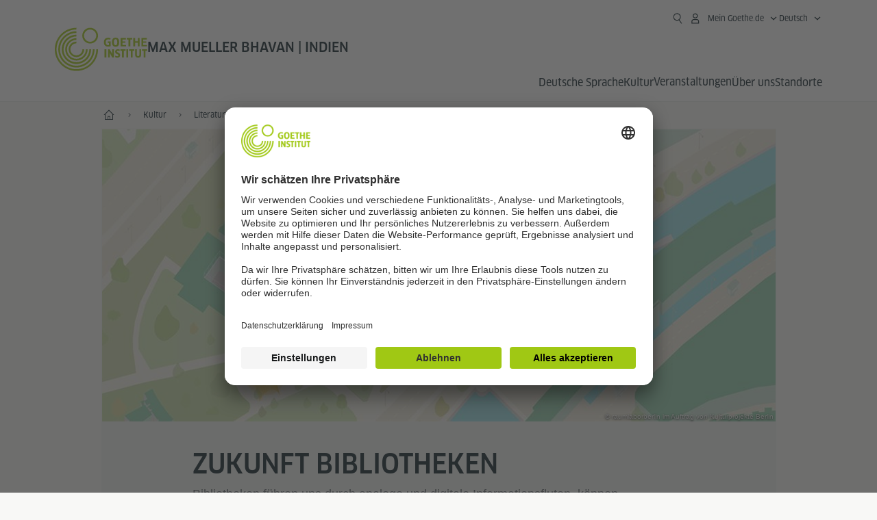

--- FILE ---
content_type: text/html
request_url: https://www.goethe.de/ins/in/de/m/kul/lak/zuk.html
body_size: 22034
content:







	

	

	


	

	

	


















	





	<!DOCTYPE html>
	<html lang="de" dir="ltr">
		









	








	
	



	











	








	
	



	








    

    


        
	

	

	


        

        

        
    





	<head>
		

		
			
				
			




	<title>Zukunft Bibliotheken - Goethe-Institut Max Mueller Bhavan | Indien</title>


	
		
			
		

		
		<meta charset="UTF-8">
		<meta http-equiv="language" content="de"/>
		<!-- $$customhtml:metakeywords$$ -->

		<!-- $$customhtml:metadata_facebook$$ -->

		<link rel="icon" sizes="192x192" href="/resources/relaunch/m/img/touch-icon-192x192.png"/>
		<link rel="apple-touch-icon-precomposed" sizes="180x180" href="/resources/relaunch/m/img/apple-touch-icon-180x180-precomposed.png"/>
		<link rel="apple-touch-icon-precomposed" sizes="152x152" href="/resources/relaunch/m/img/apple-touch-icon-152x152-precomposed.png"/>
		<link rel="apple-touch-icon-precomposed" sizes="144x144" href="/resources/relaunch/m/img/apple-touch-icon-144x144-precomposed.png"/>
		<link rel="apple-touch-icon-precomposed" sizes="120x120" href="/resources/relaunch/m/img/apple-touch-icon-120x120-precomposed.png"/>
		<link rel="apple-touch-icon-precomposed" sizes="114x114" href="/resources/relaunch/m/img/apple-touch-icon-114x114-precomposed.png"/>
		<link rel="apple-touch-icon-precomposed" sizes="76x76" href="/resources/relaunch/m/img/apple-touch-icon-76x76-precomposed.png"/>
		<link rel="apple-touch-icon-precomposed" sizes="72x72" href="/resources/relaunch/m/img/apple-touch-icon-72x72-precomposed.png"/>
		<link rel="apple-touch-icon-precomposed" href="/resources/relaunch/m/img/apple-touch-icon-precomposed.png"/>
		
			<link rel="canonical" href="https://www.goethe.de/ins/in/de/kul/lak/zuk.html" />
		

		<!-- $$customhtml:embeddedCodeLinks$$ -->

		<meta name="viewport" content="width=device-width, initial-scale=1">

		




    
        
            <meta name="description" content="Mit der Serie „Zukunft Bibliotheken“ beleuchten wir Herausforderungen, Trends und Erfolgsbeispiele rund um die Zukunft der Bibliothek." />
        
    


    

	

		
			<!-- GI: meta social -->
			

		

		



		

		

			

		


		
		
		

			
				
			
				
			
			

			

			

				

			

				

			

				

			

				

			

				

			

				

			

				

			

				

			

				

			

				

			

				

			

				

			

				

			

				

			

				

			

				

			

				

			

				

			

				

			

				

			

				

			

				

			

				

			

				

			

				

			

				

			

				

			

				

			

				

			

				

			

				



		

		



	

	
		
		
			

		
		
			
		
	
		

		



		

		

			

		


		
		
		

			
				
			
				
			
			

			

			

				

			

				

			

				

			

				

			

				

			

				

			

				

			

				

			

				

			

				

			

				

			

				

			

				



		

		



	

	
		


    
		



	
	
	
































































	
	
	





























































    

    <meta property="og:url"                content="https://www.goethe.de/ins/in/de/kul/lak/zuk.html" />
    <meta property="og:type"               content="article" />
    <meta property="og:title"              content="Zukunft Bibliotheken" />
    <meta property="og:description"        content="Mit der Serie &bdquo;Zukunft Bibliotheken&ldquo; beleuchten wir Herausforderungen, Trends und Erfolgsbeispiele rund um die Zukunft der Bibliothek." />
    <meta property="og:locale"             content="de_DE" />

    
    
        <!--
            Using the Navigation Image
        -->
    

    
        <meta property="og:image"           content="https://www.goethe.de/resources/files/png51/nxl_goetheillustration_scenes3_11_weboptimised-formatkey-png-default.png" />
        <meta property="og:image:secure_url" content="https://www.goethe.de/resources/files/png51/nxl_goetheillustration_scenes3_11_weboptimised-formatkey-png-default.png" />
        <meta name="twitter:image" content="https://www.goethe.de/resources/files/png51/nxl_goetheillustration_scenes3_11_weboptimised-formatkey-png-default.png" />
    
    <meta name="twitter:card" content="summary_large_image">
	<meta name="twitter:domain"             content="goethe.de" />
	<meta name="twitter:site"               content="@GI_weltweit" />



		

		
		
			<meta data-name="redirect-url" data-type="desktop" data-content="https://www.goethe.de/ins/in/de/kul/lak/zuk.html">
		

		<meta data-name="search-url" data-content="https://www.goethe.de/ins/in/de/suche.cfm">
		<meta data-name="search-text" data-content="Suche">

		<meta data-name="page-id" data-content="884140">
		<meta data-name="site-id" data-content="201577">

		
				<meta data-name="pagefeature" data-content="gi-header-v3" />
			
		

	
		<link rel="preload" href="/resources/relaunch/fonts/ClanWebPro-NarrMedium-2.woff2" as="font" type="font/woff2" crossorigin>
	

		
		

		



		

		

			

		


		
		
		

			
				
			
				
			
			

			

			

				

			

				

			

				



		

		



	

	<script type="application/ld+json">{"@context": "https://schema.org","@graph": [{"dateModified":"03-09-2025","datePublished":"05-01-2026","@type":"WebPage","url":"https://www.goethe.de/ins/in/de/m/kul/lak/zuk.html","@id":"https://www.goethe.de/ins/in/de/m/kul/lak/zuk.html/#webpage","name":"Zukunft Bibliotheken","description":"Mit der Serie „Zukunft Bibliotheken“ beleuchten wir Herausforderungen, Trends und Erfolgsbeispiele rund um die Zukunft der Bibliothek."}, 
{"@type":"WebSite","url":"https://www.goethe.de/ins/in/de/index.html","@id":"https://www.goethe.de/ins/in/de/index.html#website"}]}</script>

		
        <link rel="stylesheet" type="text/css" href="/resources/relaunch/css/goethe_v3/header.gimin.css">
    
			
				<script type="application/ld+json">{"itemListElement":[{"item":{"@id":"https://www.goethe.de/ins/in/de/m/index.html","name":"Start"},"position":1,"@type":"ListItem"},{"item":{"@id":"https://www.goethe.de/ins/in/de/m/kul.html","name":"Kultur"},"position":2,"@type":"ListItem"},{"item":{"@id":"https://www.goethe.de/ins/in/de/m/kul/lak.html","name":"Literatur und Übersetzung"},"position":3,"@type":"ListItem"},{"item":{"@id":"https://www.goethe.de/ins/in/de/m/kul/lak/zuk.html","name":"Zukunft Bibliotheken"},"position":4,"@type":"ListItem"}],"@context":"https://schema.org","@type":"BreadcrumbList"}</script>
			

		<script src="/resources/js/goethe.main.gimin.js"></script>
		<script src="/resources/js/jquery-3.6.3.min.js" defer></script>
		<script src="/resources/relaunch/js/bootstrap.bundle-5.1.3.min.js" defer></script>
		<script src="/resources/js/goethe.support.gimin.js" defer></script>
		<script src="/resources/relaunch/m/js/gi/jquery.gi-merged.gimin.js" defer></script>

		

		
        <script src="/resources/relaunch/js/bodyScrollLock.min.js" defer></script>
        <script src="/resources/relaunch/js/responsive-header-v3.gimin.js" defer></script>
    
            <script src="/resources/relaunch/js/goethe_v3/breadcrumb.gimin.js" defer></script>
        


		<link rel="stylesheet" type="text/css" href="/resources/relaunch/m/css/flexslider.css">
		
<script src="/resources/relaunch/m/js/jquery.flexslider-min.js" defer></script>
<script src="/resources/relaunch/js/flexslider/flexslider.internal.gimin.js" defer></script>

		<link rel="stylesheet" type="text/css" href="/resources/relaunch/m/css/styles.001.gimin.css" />
		<link rel="stylesheet" type="text/css" href="/resources/relaunch/m/css/subobjects.gimin.css"/>
		

		

		
		
		

		

		<style>
			
		</style>

		





    
    <!-- BEGIN Usercentrics related code -->
    

    <link rel="preconnect" href="//app.usercentrics.eu" />
    <link rel="preconnect" href="//api.usercentrics.eu" />
    <link rel="preconnect" href="//privacy-proxy.usercentrics.eu" />
    <link rel="preload" href="//app.usercentrics.eu/browser-ui/latest/loader.js" as="script" />
    <link rel="preload" href="//privacy-proxy.usercentrics.eu/latest/uc-block.bundle.js" as="script" />
    <script id="usercentrics-cmp" data-language="de" data-settings-id="rTbKQ4Qc-" src="https://app.usercentrics.eu/browser-ui/latest/loader.js" async></script>

    <meta data-privacy-proxy-server="https://privacy-proxy-server.usercentrics.eu">

    <script type="application/javascript" src="https://privacy-proxy.usercentrics.eu/latest/uc-block.bundle.js"></script>
    
    <script>
        // The following services are not blocked:
        uc.deactivateBlocking([
            'rJOZc4jOiWQ', // Webtrekk
            'Ouzxu26Rv', // Mapp Intelligence Full Feature Tracking
            'Hko_qNsui-Q', // reCAPTCHA
            'SkdccNsdj-X' // Btmvn
        ]);

        // The page is reloaded after opting in to the following services:
        uc.reloadOnOptIn('U8QkTd2W'); // Mapbox
        uc.reloadOnOptIn('S1pcEj_jZX'); // Google Maps
        uc.reloadOnOptIn('RO1d0uR2fCybGj'); // MapTiler
        uc.reloadOnOptIn('lZ1Yj0x9eu-o4J'); // Stationista

        // The page is reloaded after opting out of the following services:
        uc.reloadOnOptOut('U8QkTd2W'); // Mapbox
        uc.reloadOnOptOut('S1pcEj_jZX'); // Google Maps

        // Custom elements to block
        uc.blockElements({
            'RO1d0uR2fCybGj': '.map-maptiler', // MapTiler
			'lZ1Yj0x9eu-o4J': '.embedded-code-stationista' // Stationista
        });
    </script>
    
    <!-- END Usercentrics related code -->
    <!-- IMPORTANT: all other scripts are added **after** the Smart Data Protector -->
    


		




    <!-- Google Tag Manager -->
    <script type="text/javascript">
        window.dataLayer=window.dataLayer||[];function gtag(){dataLayer.push(arguments)}gtag("consent","default",{ad_user_data:"denied",ad_personalization:"denied",ad_storage:"denied",analytics_storage:"denied",wait_for_update:2000});gtag("set","ads_data_redaction",true);window.dataLayer.push({'internal_ip':`${/(^|;|\s*)IGNOREME=yes/.test(document.cookie)}`});
    </script>
    <script type="text/javascript">
        (function(w,d,s,l,i){w[l]=w[l]||[];w[l].push({'gtm.start':new Date().getTime(),event:'gtm.js'});var f=d.getElementsByTagName(s)[0],j=d.createElement(s),dl=l!='dataLayer'?'&l='+l:'';j.async=true;j.src='https://www.googletagmanager.com/gtm.js?id='+i+dl;f.parentNode.insertBefore(j,f)})(window,document,'script','dataLayer','GTM-W3QG49');
    </script>
    <!-- End Google Tag Manager -->


	
<!-- - - - - - - - - - - - - - - - - - - - - - - - - - - - - - - - - - - - - - - -
Last Update: 2025-09-26 16:59 (Generated: 2026-01-16 10:21, Published: 2026-01-05 16:56) zuk.html (PID: 884140 / FID: 21313401 / Mobil / Public / de)
- - - - - - - - - - - - - - - - - - - - - - - - - - - - - - - - - - - - - - - - -->
<meta name="CONTENS CMS" property="pid" content="884140" />
</head>



		<body class="lp_201577 gi-global-head">
			




	


	
		









	

	

	


	

	

	








    

    

    

    

    

    

    

    

    

    

    

    

    

    

    

    




		

		
			





	








	
	



	



	
	
		
			
		
	



		
	


    
    <header class="gi-page-header">
        <div class="header-container">
            <div class="header-brand-container">
                <a class="wordmark-container" aria-label="Startseite Goethe-Institut" href="../../../../de/index.html">
                    <svg id="claim-gi" class="wordmark-goethe-institut" xmlns="http://www.w3.org/2000/svg" width="166" height="16" viewBox="0 0 166.045 16" focusable="false" aria-hidden="true">
                        <path d="M10.737,15.174a8.41,8.41,0,0,1-1.907.6,11.542,11.542,0,0,1-2.3.227,8.377,8.377,0,0,1-2.985-.475A4.7,4.7,0,0,1,1.513,14.07a6.25,6.25,0,0,1-1.15-2.488A15.418,15.418,0,0,1,0,8.01,14.57,14.57,0,0,1,.394,4.387,6.3,6.3,0,0,1,1.6,1.9,4.8,4.8,0,0,1,3.658.465,8.566,8.566,0,0,1,6.633,0,11.325,11.325,0,0,1,8.654.186,8.267,8.267,0,0,1,10.446.7L10.177,3.117a8.132,8.132,0,0,0-1.606-.485,9.154,9.154,0,0,0-1.793-.175,5.794,5.794,0,0,0-1.855.258A2.541,2.541,0,0,0,3.689,3.6,4.068,4.068,0,0,0,3.005,5.3,14.472,14.472,0,0,0,2.8,7.99,15.071,15.071,0,0,0,3,10.663a4.367,4.367,0,0,0,.632,1.693,2.333,2.333,0,0,0,1.14.888,4.959,4.959,0,0,0,1.7.258,5.993,5.993,0,0,0,1.886-.268V7.412h2.384v7.763ZM24.831,7.99a17.78,17.78,0,0,1-.332,3.726,6.2,6.2,0,0,1-1.067,2.477,4.126,4.126,0,0,1-1.876,1.383A7.946,7.946,0,0,1,18.8,16a7.544,7.544,0,0,1-2.736-.444,4.2,4.2,0,0,1-1.865-1.4,6.508,6.508,0,0,1-1.078-2.477,16.543,16.543,0,0,1-.352-3.685A17.027,17.027,0,0,1,13.11,4.3a6.4,6.4,0,0,1,1.067-2.477A4.131,4.131,0,0,1,16.043.434,7.774,7.774,0,0,1,18.8,0a7.774,7.774,0,0,1,2.757.434,4.131,4.131,0,0,1,1.865,1.394A6.4,6.4,0,0,1,24.489,4.3,17.027,17.027,0,0,1,24.831,7.99Zm-2.8,0a18.362,18.362,0,0,0-.166-2.735,4.442,4.442,0,0,0-.549-1.672,1.971,1.971,0,0,0-1.005-.836A4.432,4.432,0,0,0,18.8,2.519a4.342,4.342,0,0,0-1.5.227,1.977,1.977,0,0,0-.995.836,4.558,4.558,0,0,0-.56,1.672,17.3,17.3,0,0,0-.176,2.735,17.3,17.3,0,0,0,.176,2.735,4.664,4.664,0,0,0,.56,1.683,1.965,1.965,0,0,0,.995.846,4.342,4.342,0,0,0,1.5.227,4.256,4.256,0,0,0,1.513-.237,2.026,2.026,0,0,0,1.005-.846,4.442,4.442,0,0,0,.549-1.672A18.362,18.362,0,0,0,22.033,7.99Zm14.654,5.285-0.062,2.457H27.36V0.248h8.975l0.041,2.477H30.013V6.586h5.41V8.857h-5.41v4.418h6.674ZM44.315,2.787V15.732H41.62V2.787H37.682l0.062-2.539H48.211l0.062,2.539H44.315ZM58.347,15.732V9H52.771v6.73H50.1V0.248h2.674V6.5h5.576V0.248h2.674V15.732H58.347Zm15.11-2.457-0.062,2.457H64.13V0.248H73.1l0.041,2.477H66.783V6.586h5.41V8.857h-5.41v4.418h6.674ZM80.587,7.7V9.6H75.322V7.7h5.265Zm2.923-7.453h2.715V15.732H83.509V0.248ZM98.661,15.732L92.8,6.338l-0.85-1.445L91.9,4.914l0.021,1.672v9.146H89.562V0.248H91.9l5.472,9,0.85,1.425,0.041-.021L98.226,9V0.248h2.363V15.732H98.661Zm13.638-4.48a4.573,4.573,0,0,1-1.327,3.5A5.293,5.293,0,0,1,107.2,16a8.734,8.734,0,0,1-2.29-.289,7.751,7.751,0,0,1-1.938-.805l0.373-2.415a8.042,8.042,0,0,0,1.8.795,6.916,6.916,0,0,0,1.99.279,2.942,2.942,0,0,0,1.959-.547,2,2,0,0,0,.632-1.6,1.544,1.544,0,0,0-.5-1.2A5.02,5.02,0,0,0,108,9.414q-0.736-.351-1.606-0.692a7.351,7.351,0,0,1-1.606-.867,4.614,4.614,0,0,1-1.233-1.321,3.819,3.819,0,0,1-.5-2.054,5.229,5.229,0,0,1,.29-1.765,3.769,3.769,0,0,1,.9-1.425,4.2,4.2,0,0,1,1.534-.95A6.383,6.383,0,0,1,107.988,0a9.923,9.923,0,0,1,2.042.206A8.774,8.774,0,0,1,111.8.764L111.47,3.117a14.852,14.852,0,0,0-1.669-.465,7.841,7.841,0,0,0-1.648-.175,4.217,4.217,0,0,0-1.2.145,2.122,2.122,0,0,0-.777.4,1.431,1.431,0,0,0-.425.6,2.121,2.121,0,0,0-.124.733,1.457,1.457,0,0,0,.5,1.156,4.948,4.948,0,0,0,1.233.764q0.736,0.33,1.606.671a7.351,7.351,0,0,1,1.606.867A4.521,4.521,0,0,1,111.8,9.156,3.973,3.973,0,0,1,112.3,11.252Zm7.524-8.465V15.732h-2.695V2.787h-3.938l0.062-2.539H123.72l0.062,2.539h-3.959Zm6.011-2.539h2.715V15.732h-2.715V0.248Zm11.4,2.539V15.732H134.54V2.787H130.6l0.062-2.539h10.467l0.062,2.539h-3.959Zm16.623,7.7a5.543,5.543,0,0,1-1.4,4.17A5.723,5.723,0,0,1,148.344,16a5.8,5.8,0,0,1-4.135-1.342,5.494,5.494,0,0,1-1.42-4.17V0.248h2.674v10.2a3.211,3.211,0,0,0,.694,2.3,3.719,3.719,0,0,0,4.363.01,3.238,3.238,0,0,0,.684-2.312V0.248h2.653v10.24Zm8.229-7.7V15.732h-2.695V2.787h-3.938l0.062-2.539h10.467l0.062,2.539h-3.959Z"></path>
                    </svg>
                </a>
                <a class="logo-container" aria-label="Startseite Goethe-Institut" href="../../../../de/index.html">
                    <svg id="logo-gi" class="logo-goethe-institut" width="137" height="65" viewBox="0 0 137 65" fill="none" xmlns="http://www.w3.org/2000/svg" focusable="false">
                        <title>Logo Goethe-Institut</title>
                        <path fill-rule="evenodd" clip-rule="evenodd" d="M32.0006 3.1595V0.609375C14.3261 0.610478 0 14.9366 0 32.6099C0 50.2833 14.3272 64.6094 32.0006 64.6094C49.6728 64.6094 64 50.2855 64 32.611L61.4675 32.6099C61.4686 48.8743 48.266 62.0604 32.0006 62.0604C15.7351 62.0604 2.54902 48.8743 2.54902 32.6099C2.54902 16.3445 15.7351 3.1595 32.0006 3.1595ZM32.0005 8.32258V5.73277C17.1563 5.73277 5.12119 17.7656 5.12119 32.611C5.12119 47.4564 17.1563 59.4904 32.0005 59.4904C46.8437 59.4904 58.8601 47.4575 58.8601 32.6121L56.3055 32.611C56.3055 46.0242 45.4138 56.8984 32.0005 56.8984C18.5862 56.8984 7.71321 46.0242 7.71321 32.611C7.71321 19.1978 18.5851 8.32258 32.0005 8.32258ZM32.0005 10.9091L31.9994 13.4846C21.4351 13.4846 12.873 22.0489 12.873 32.611C12.873 43.1753 21.4351 51.7375 31.9994 51.7375C42.5605 51.7375 51.1413 43.1753 51.1413 32.611H53.7003C53.7003 44.6108 43.997 54.335 31.9994 54.335C20.0008 54.335 10.2733 44.6097 10.2733 32.6099C10.2733 20.6123 20.0008 10.9102 32.0005 10.9091ZM31.9995 18.5793L31.9983 16.0303C22.843 16.0314 15.4198 23.4546 15.4198 32.6099C15.4198 41.7674 22.843 49.1907 31.9995 49.1907C41.1559 49.1907 48.5967 41.7674 48.5967 32.6099L46.0565 32.611C46.0565 40.3617 39.749 46.6439 31.9995 46.6439C24.2488 46.6439 17.9655 40.3617 17.9655 32.6099C17.9655 24.8603 24.2488 18.5793 31.9995 18.5793ZM121.605 32.6243V40.548C121.605 41.9427 122.119 42.7376 123.421 42.7376C124.735 42.7376 125.218 41.9571 125.218 40.548H125.219V32.6243H127.834V40.6451C127.834 43.5612 126.332 44.9868 123.415 44.9868C120.464 44.9868 118.964 43.5612 118.964 40.6451V32.6243H121.605ZM96.1814 33.03C95.339 32.6408 94.4659 32.4302 93.3633 32.4302C90.5596 32.4302 89.3502 34.0498 89.3502 36.1082C89.3502 38.3484 90.9368 39.0592 92.2918 39.6661C93.3015 40.1184 94.1825 40.5131 94.1825 41.44C94.1825 42.2746 93.6566 42.8358 92.5519 42.8358C91.4648 42.8358 90.5431 42.4686 89.6401 41.9593L89.2995 44.129C90.2388 44.6792 91.4008 44.9868 92.6654 44.9868C95.2905 44.9868 96.7767 43.5293 96.7767 41.1489C96.7767 38.7477 95.0687 37.9971 93.6839 37.3886C92.7396 36.9736 91.9455 36.6247 91.9455 35.8635C91.9455 35.2339 92.2685 34.611 93.5904 34.611C94.4195 34.611 95.1538 34.8326 95.8903 35.1534L96.1814 33.03ZM117.705 32.6243V34.8117H115.201V44.7762H112.561V34.8117H110.057V32.6243H117.705ZM104.691 34.8117V32.6243H97.0424V34.8117H99.5462V44.7762H102.187V34.8117H104.691ZM136.712 32.6243V34.8117H134.208V44.7762H131.569V34.8117H129.064V32.6243H136.712ZM85.0856 39.719L81.3492 32.6243H78.938V44.7762H81.3492V37.6826L85.0856 44.7762H87.4979V32.6243H85.0856V39.719ZM108.707 32.6243V44.7751H106.04V32.6243H108.707ZM76.2831 44.7751V32.6243H73.6173V44.7751H76.2831ZM32.0005 21.1305L31.9983 23.6806C27.0646 23.6806 23.068 27.6784 23.068 32.611C23.068 37.5437 27.0657 41.5414 31.9983 41.5414C36.931 41.5414 40.9453 37.5437 40.9453 32.611H43.4766C43.4766 38.9582 38.3455 44.1004 31.9994 44.1004C25.6534 44.1004 20.5079 38.9582 20.5079 32.6099C20.5079 26.2638 25.6523 21.1305 32.0005 21.1305ZM95.3005 21.9993C95.3005 17.3478 93.5739 15.3434 89.9962 15.3434C86.4208 15.3434 84.692 17.3478 84.692 21.9993C84.692 26.6508 86.4869 28.6728 89.9962 28.6728C93.5728 28.6728 95.3005 26.7512 95.3005 21.9993ZM79.0935 15.511C80.1849 15.511 81.6061 15.7293 82.4793 16.0821L82.2114 18.2816C81.4242 17.963 80.1861 17.7612 79.2445 17.7612C76.9921 17.7612 75.4805 18.7844 75.4805 22.0081C75.4805 25.2826 76.9766 26.3035 78.9082 26.3035C79.2875 26.3035 79.7472 26.2815 80.0515 26.2286V23.1162H78.3184V20.9354H82.681V27.8669C81.8255 28.2693 80.2522 28.5549 78.9755 28.5549C75.0296 28.5549 72.711 26.4413 72.711 22.0423C72.711 17.5418 75.2126 15.511 79.0935 15.511ZM118.903 20.684V15.7128H116.201V28.3035H118.903V22.9298H122.952V28.3035H125.654V15.7128H122.952V20.684H118.903ZM114.679 15.7128V17.9795H111.943V28.3035H109.209V17.9795H106.473V15.7128H114.679ZM105.347 17.9586V15.7128H97.4096V28.3035H105.523V26.0577H100.113V22.9442H104.556V20.7226H100.113V17.9586H105.347ZM136.267 15.7128V17.9586H131.033V20.7226H135.477V22.9442H131.033V26.0577H136.444V28.3035H128.33V15.7128H136.267ZM87.4616 22.0004C87.4605 18.6741 88.2995 17.5848 89.9962 17.5848C91.7107 17.5848 92.5331 18.6576 92.5331 22.0004C92.5331 25.3267 91.7107 26.4491 90.0139 26.4491C88.2995 26.4491 87.4616 25.3421 87.4616 22.0004ZM52.331 0.610478C58.7763 0.610478 64.0011 5.8342 64.0011 12.2795C64.0011 18.727 58.7763 23.9508 52.331 23.9508C45.8834 23.9508 40.6586 18.727 40.6597 12.2795C40.6597 5.8342 45.8834 0.610478 52.331 0.610478ZM43.2606 12.2806C43.2606 7.27078 47.32 3.20911 52.331 3.20911C57.3375 3.20911 61.4003 7.27078 61.4003 12.2806C61.4003 17.2894 57.3375 21.351 52.331 21.351C47.32 21.351 43.2606 17.2894 43.2606 12.2806Z"></path>
                    </svg>
                </a>
                
		

		



		

		

			

		


		
		
		

			
				
			
				
			
			

			

			

				

			

				

			

				



		

		



	

	


    
        <div class="name-extension-c">
            <p class="name-extension">
                
                    <span class="name-extension-title">Max Mueller Bhavan | Indien</span>
                
            </p>
        </div>
    

            </div>
            <div class="navigation-toggle-container">
                <button class="navigation-toggle" type="button" aria-controls="navigation-container" aria-expanded="false" aria-label="Menü öffnen" data-nav-mobilenavtoggle>
                    <svg aria-hidden="true" focusable="false" class="icon icon-20">
                        <use xlink:href="/resources/relaunch/icons/sprites/generic.svg#icon-burger-menu-medium"></use>
                    </svg>
                </button>
            </div>

            <div class="gi-navigation-container mobile-navigation-hidden" id="navigation-container">
                <nav class="meta-navigation-container" aria-label="Meta Navigation" data-metanav-container>
                    <ul class="meta-navigation-level-0">
						<li class="meta-navigation-level-0-item gi-meta-search">
                            <button class="gi-navigation-search-open-button" aria-label="Suchen" aria-expanded="false" data-search-open>
                                <svg aria-hidden="true" focusable="false" class="icon icon-24">
                                    <use xlink:href="/resources/relaunch/icons/sprites/generic.svg#icon-loupe-right-hand-light"></use>
                                </svg>
                            </button>
						</li>

                        

                        

                        
		
			
		
			
		
			
		
			
		
			
		
			
		
	
		
			
		
			
		
			
		
			
		
			
		
			
		
	
		
			
		
			
		
			
		
			
		
			
		
			
		
	
		
			
		
			
		
			
		
			
		
			
		
			
		
	
		
			
		
			
		
			
		
			
		
			
		
			
		
	
		
			
		
			
		
			
		
			
		
			
		
			
		
			
		
			



    <li class="meta-navigation-level-0-item has-toggle gi-meta-mygoethe-primary" data-logindisplay="v2">
        <button
            class="navigation-toggle meta-navigation-toggle"
            type="button"
            aria-controls="account-dropdown"
            aria-expanded="false"
            aria-label="Mein Goethe.de Menü öffnen"
            aria-haspopup="true"
            data-accnav-trigger>

            <svg aria-hidden="true" focusable="false" class="icon icon-24 icon-avatar-outlined-bold">
                <use xlink:href="/resources/relaunch/icons/sprites/generic.svg#icon-avatar-outlined-bold"></use>
            </svg>
            <svg aria-hidden="true" focusable="false" class="icon icon-24 icon-filled">
                <use xlink:href="/resources/relaunch/icons/sprites/generic.svg#icon-avatar-filled-medium"></use>
            </svg>
            <span class="meta-navigation-level-0-button-text sr-text">Mein Goethe.de<span class="desktop-name" data-logindisplay-user="name"></span></span>
            <svg aria-hidden="true" focusable="false" class="icon icon-12 ms-1">
                <use xlink:href="/resources/relaunch/icons/sprites/generic.svg#icon-chevron-medium-up"></use>
            </svg>
        </button>

        <div class="meta-navigation-level-1-wrapper" id="account-dropdown" hidden>
            <div class="meta-navigation-level-1-container">
                <p id="meta-navigation-level-1-hdl-id" class="meta-navigation-level-1-hdl">Mein Goethe.de</p>

                <div class="user-container" data-logindisplay-container="user" hidden>
                    <p class="image-wrapper" aria-hidden="true" data-logindisplay-container="user-image" hidden>
                       <img src="" class="user-image" width="40" height="40" alt="" data-logindisplay-user="image">
                    </p>
                    <svg class="icon icon-40" aria-hidden="true" focusable="false" data-logindisplay-container="user-image-dummy">
                        <use xlink:href="/resources/relaunch/icons/sprites/generic.svg#icon-avatar-circled-filled-light"></use>
                    </svg>
                    <p class="user-name">
                        <a href="https://my.goethe.de/kdf/pro" class="user-profile-link stretched-link" data-logindisplay-user="name"></a>
                    </p>
                </div>

                <ul class="meta-navigation-level-1 gi-meta-mygoethe-secondary" aria-labelledby="meta-navigation-level-1-hdl-id" data-logindisplay-container="logged-out">
                    
                        <li class="meta-navigation-level-1-item">
                            <a class="meta-navigation-level-1-link" href="/services/cas/login/goethe/?locale=de&targetURL=https://my.goethe.de/kdf/elearning&langId=2&module=default" target="_blank">Meine Kurse und Prüfungen</a>
                        </li>
                    
                        <li class="meta-navigation-level-1-item">
                            <a class="meta-navigation-level-1-link" href="/services/cas/login/goethe/?locale=de&targetURL=https://www.goethe.de/prj/dfd/de/home.cfm&langId=2&module=default" target="_blank">Deutsch für dich</a>
                        </li>
                    
                        <li class="meta-navigation-level-1-item">
                            <a class="meta-navigation-level-1-link" href="/services/cas/login/goethe/?locale=de&targetURL=https://my.goethe.de/kdf/library&langId=2&module=default" target="_blank">Onleihe</a>
                        </li>
                    
                        <li class="meta-navigation-level-1-item">
                            <a class="meta-navigation-level-1-link" href="/services/cas/login/goethe/?locale=de&targetURL=https://my.goethe.de/kdf/newsletter&langId=2&module=default" target="_blank">Newsletter</a>
                        </li>
                    
                        <li class="meta-navigation-level-1-item">
                            <a class="meta-navigation-level-1-link" href="/services/cas/login/goethe/?locale=de&targetURL=https://my.goethe.de/kdf/pro&langId=2&module=default" target="_blank">Mein Profil</a>
                        </li>
                    

                    <li class="meta-navigation-level-1-item">
                        <a class="meta-navigation-level-1-link login-link" href="/services/cas/login/goethe/?locale=de&langId=2&module=default">
                            Anmelden
                            <svg aria-hidden="true" focusable="false" class="icon icon-24">
                                <use xlink:href="/resources/relaunch/icons/sprites/generic.svg#icon-arrow-link-medium-right"></use>
                            </svg>
                        </a>
                    </li>
                </ul>

                <ul class="meta-navigation-level-1 gi-meta-mygoethe-secondary" aria-labelledby="meta-navigation-level-1-hdl-id" data-logindisplay-container="logged-in" hidden>
                    
                        <li class="meta-navigation-level-1-item">
                            <a class="meta-navigation-level-1-link" href="https://my.goethe.de/kdf/elearning" target="_blank">Meine Kurse und Prüfungen</a>
                        </li>
                    
                        <li class="meta-navigation-level-1-item">
                            <a class="meta-navigation-level-1-link" href="https://www.goethe.de/prj/dfd/de/home.cfm" target="_blank">Deutsch für dich</a>
                        </li>
                    
                        <li class="meta-navigation-level-1-item">
                            <a class="meta-navigation-level-1-link" href="https://my.goethe.de/kdf/library" target="_blank">Onleihe</a>
                        </li>
                    
                        <li class="meta-navigation-level-1-item">
                            <a class="meta-navigation-level-1-link" href="https://my.goethe.de/kdf/newsletter" target="_blank">Newsletter</a>
                        </li>
                    
                        <li class="meta-navigation-level-1-item">
                            <a class="meta-navigation-level-1-link" href="https://my.goethe.de/kdf/pro" target="_blank">Mein Profil</a>
                        </li>
                    

                    <li class="meta-navigation-level-1-item">
                        <a class="meta-navigation-level-1-link" href="/services/cas/logout/goethe/">Abmelden</a>
                    </li>
                </ul>

                <button
                    class="navigation-close-button meta-navigation-level-1-close-button"
                    type="button"
                    aria-label="Mein Goethe.de Menü schließen"
                    data-accnav-close>

                    <svg aria-hidden="true" focusable="false" class="icon icon-24">
                        <use xlink:href="/resources/relaunch/icons/sprites/generic.svg#icon-close-medium"></use>
                    </svg>
                </button>
            </div>

            <div class="meta-navigation-level-1-bg" data-accnav-bg></div>
        </div>
    </li>


                        


	
		












    
        <li class="meta-navigation-level-0-item has-toggle gi-meta-language-primary">
            <button
                class="navigation-toggle meta-navigation-toggle gi-meta-navigation-language-toggle"
                type="button"
                aria-controls="lang-nav-dropdown"
                aria-expanded="false"
                aria-label="Deutsch - Sprachnavigation öffnen"
                aria-haspopup="true"
                data-langnav-trigger>

                <span class="meta-navigation-level-0-button-text current-lang">
                    <span lang="de">
                        <bdi>Deutsch</bdi>
                    </span>
                </span>
                <span class="meta-navigation-level-0-button-text current-lang-short">
                    <span lang="de" aria-hidden="true">de</span>
                    <span class="visually-hidden" lang="de">Deutsch</span>
                </span>
                <svg aria-hidden="true" focusable="false" class="icon icon-12 ms-2">
                    <use xlink:href="/resources/relaunch/icons/sprites/generic.svg#icon-chevron-medium-up"></use>
                </svg>
            </button>
            <div class="meta-navigation-level-1-wrapper gi-meta-language-secondary" id="lang-nav-dropdown" hidden>
                <div class="meta-navigation-level-1-container">
                    <p class="meta-navigation-level-1-hdl">Sprache</p>
                    <ul class="meta-navigation-level-1">
                        
                            
                            

                            <li class="meta-navigation-level-1-item">
                                <a
                                    class="meta-navigation-level-1-link secondary-link-active"
                                    href="../../../../de/m/kul/lak/zuk.html" lang="de" aria-current="page"><bdi>Deutsch</bdi></a>
                            </li>
                        
                            
                            

                            <li class="meta-navigation-level-1-item">
                                <a
                                    class="meta-navigation-level-1-link "
                                    href="../../../../en/m/kul/lak/zuk.html" lang="en" ><bdi>English</bdi></a>
                            </li>
                        
                    </ul>
                    <button
                        class="navigation-close-button meta-navigation-level-1-close-button"
                        type="button"
                        aria-label="Sprachnavigation schliessen"
                        data-langnav-close>
                        <svg aria-hidden="true" focusable="false" class="icon icon-24">
                            <use xlink:href="/resources/relaunch/icons/sprites/generic.svg#icon-close-medium"></use>
                        </svg>
                    </button>
                </div>
                <div class="meta-navigation-level-1-bg" data-langnav-bg></div>
            </div>
        </li>
    


	





                    </ul>
                </nav>

                <div class="primary-navigation-wrapper" data-nav-primnavwrapper>
                    


	
		




		

		



		

		

			

		


		
		
		

			
				
			
				
			
			

			

			

				

			

				

			

				



		

		



	

	







    


    <div class="gi-navigation-search-container" data-search>
        <div class="gi-navigation-search">
            <label class="visually-hidden" for="primary-navigation-search-input-699">goethe.de/max mueller bhavan | indien durchsuchen</label>
            <input
                class="gi-navigation-search-input"
                id="primary-navigation-search-input-699"
                maxlength="2048"
                name="search"
                type="search"
                aria-autocomplete="both"
                aria-haspopup="false"
                autocapitalize="off"
                autocomplete="off"
                spellcheck="false"
                title=""
                value=""
                placeholder="goethe.de/max mueller bhavan | indien durchsuchen"
                aria-label="goethe.de/max mueller bhavan | indien durchsuchen"
                data-search-input="https://www.goethe.de/ins/in/de/suche.html">
            <button class="gi-navigation-search-button" type="submit" aria-label="Suchen" data-search-submit>
                <svg aria-hidden="true" focusable="false" class="icon icon-24">
                    <use xlink:href="/resources/relaunch/icons/sprites/generic.svg#icon-loupe-right-hand-light"></use>
                </svg>
            </button>
            <button class="gi-navigation-search-close-button" aria-label="Löschen" data-search-cancel hidden>
                <svg aria-hidden="true" focusable="false" class="icon icon-24">
                    <use xlink:href="/resources/relaunch/icons/sprites/generic.svg#icon-close-medium"></use>
                </svg>
            </button>
        </div>
        <button class="gi-navigation-search-container-close-button" aria-expanded="false" data-search-close>
            <span class="gi-navigation-search-container-close-button-text">Schließen</span>
            <span class="gi-navigation-search-container-close-icon">
                <svg aria-hidden="true" focusable="false" class="icon icon-24">
                    <use xlink:href="/resources/relaunch/icons/sprites/generic.svg#icon-close-medium"></use>
                </svg>
            </span>
        </button>
    </div>


    <nav class="primary-navigation-container" aria-label="Hauptnavigation">
        
    
        <ul class="primary-navigation navigation-level-0">
            
                <li class="navigation-level-root-item" data-nav-levelitem>
                    <a
                        class="primary-navigation-link navigation-level-root-link"
                        href="../../../../de/m/index.html"
                        data-nav-link
                        ><span class="primary-navigation-link-text" id="primary-navigation-link-text-root">Start</span></a>
                </li>
            

            
                

                <li class="navigation-level-0-item has-sub-menu" data-nav-levelitem>
                    <div class="navigation-level-0-link-container" data-nav-linkcontainer>
                        <a
                            class="primary-navigation-link navigation-level-0-link primary-navigation-level-0-link-has-sub-menu"
                            href="../../../../de/m/spr.html"
                            data-nav-link
                            ><span class="primary-navigation-link-text" id="primary-navigation-link-text-1">Deutsche Sprache</span></a>
                        
                            
                                <button
                                    class="primary-navigation-button"
                                    aria-expanded="false"
                                    aria-haspopup="true"
                                    aria-controls="primary-navigation-submenu-1"
                                     
                                    data-nav-desktopoverlaytrigger>
                                    Deutsche Sprache
                                </button>
                            
                            <button
                                class="primary-navigation-toggle"
                                aria-expanded="false"
                                aria-controls="primary-navigation-submenu-1"
                                aria-label
                                data-aria-labels='{"open":"Menü öffnen","close":"Menü schließen"}'>

                                <svg aria-hidden="true" focusable="false" class="icon icon-16">
                                    <use xlink:href="/resources/relaunch/icons/sprites/generic.svg#icon-chevron-medium-down"></use>
                                </svg>
                            </button>
                        
                    </div>

                    
                        <div
                            class="navigation-level-1-container"
                            id="primary-navigation-submenu-1"
                            aria-labelledby="primary-navigation-link-text-1"
                            data-nav-desktopoverlay hidden>

                            
                                <div class="navigation-level-1-hdl-container">
                                    <p class="navigation-level-1-hdl">
                                        <a href="../../../../de/m/spr.html" class="navigation-level-1-hdl-link">
                                            <span class="navigation-level-1-hdl-link-text">Deutsche Sprache</span>
                                            <svg aria-hidden="true" focusable="false" class="navigation-level-1-hdl-link-icon icon icon-32">
                                                <use xlink:href="/resources/relaunch/icons/sprites/generic.svg#icon-arrow-link-bold-right"></use>
                                            </svg>
                                        </a>
                                    </p>
                                </div>
                                
                            
                            
    
        <ul class="primary-navigation navigation-level-1">
            

            
                

                <li class="navigation-level-1-item has-sub-menu" data-nav-levelitem>
                    <div class="navigation-level-1-link-container" data-nav-linkcontainer>
                        <a
                            class="primary-navigation-link navigation-level-1-link "
                            href="../../../../de/m/spr/kur.html"
                            data-nav-link
                            ><span class="primary-navigation-link-text" id="primary-navigation-link-text-1-1">Deutschkurse</span></a>
                        
                            
                            <button
                                class="primary-navigation-toggle"
                                aria-expanded="false"
                                aria-controls="primary-navigation-submenu-1-1"
                                aria-label
                                data-aria-labels='{"open":"Menü öffnen","close":"Menü schließen"}'>

                                <svg aria-hidden="true" focusable="false" class="icon icon-16">
                                    <use xlink:href="/resources/relaunch/icons/sprites/generic.svg#icon-chevron-medium-down"></use>
                                </svg>
                            </button>
                        
                    </div>

                    
                        <div
                            class="navigation-level-2-container"
                            id="primary-navigation-submenu-1-1"
                            aria-labelledby="primary-navigation-link-text-1-1"
                            >

                            
                            
    
        <ul class="primary-navigation navigation-level-2">
            

            
                

                <li class="navigation-level-2-item" data-nav-levelitem>
                    <div class="navigation-level-2-link-container" >
                        <a
                            class="primary-navigation-link navigation-level-2-link "
                            href="../../../../de/m/spr/kur/onk.html"
                            data-nav-link
                            ><span class="primary-navigation-link-text" id="primary-navigation-link-text-1-1-1">Online Deutsch lernen</span></a>
                        
                    </div>

                    
                </li>

                
            
        </ul>
    
    
                            
                        </div>
                    
                </li>

                
            
                

                <li class="navigation-level-1-item" data-nav-levelitem>
                    <div class="navigation-level-1-link-container" >
                        <a
                            class="primary-navigation-link navigation-level-1-link "
                            href="../../../../de/m/spr/prf.html"
                            data-nav-link
                            ><span class="primary-navigation-link-text" id="primary-navigation-link-text-1-2">Deutschprüfungen</span></a>
                        
                    </div>

                    
                </li>

                
            
                

                <li class="navigation-level-1-item has-sub-menu" data-nav-levelitem>
                    <div class="navigation-level-1-link-container" data-nav-linkcontainer>
                        <a
                            class="primary-navigation-link navigation-level-1-link "
                            href="../../../../de/m/spr/unt.html"
                            data-nav-link
                            ><span class="primary-navigation-link-text" id="primary-navigation-link-text-1-3">Deutsch unterrichten</span></a>
                        
                            
                            <button
                                class="primary-navigation-toggle"
                                aria-expanded="false"
                                aria-controls="primary-navigation-submenu-1-3"
                                aria-label
                                data-aria-labels='{"open":"Menü öffnen","close":"Menü schließen"}'>

                                <svg aria-hidden="true" focusable="false" class="icon icon-16">
                                    <use xlink:href="/resources/relaunch/icons/sprites/generic.svg#icon-chevron-medium-down"></use>
                                </svg>
                            </button>
                        
                    </div>

                    
                        <div
                            class="navigation-level-2-container"
                            id="primary-navigation-submenu-1-3"
                            aria-labelledby="primary-navigation-link-text-1-3"
                            >

                            
                            
    
        <ul class="primary-navigation navigation-level-2">
            

            
                

                <li class="navigation-level-2-item" data-nav-levelitem>
                    <div class="navigation-level-2-link-container" >
                        <a
                            class="primary-navigation-link navigation-level-2-link "
                            href="../../../../de/m/spr/unt/for.html"
                            data-nav-link
                            ><span class="primary-navigation-link-text" id="primary-navigation-link-text-1-3-1">Fortbildung</span></a>
                        
                    </div>

                    
                </li>

                
            
                

                <li class="navigation-level-2-item" data-nav-levelitem>
                    <div class="navigation-level-2-link-container" >
                        <a
                            class="primary-navigation-link navigation-level-2-link "
                            href="../../../../de/m/spr/unt/ver.html"
                            data-nav-link
                            ><span class="primary-navigation-link-text" id="primary-navigation-link-text-1-3-2">Wettbewerbe und Veranstaltungen</span></a>
                        
                    </div>

                    
                </li>

                
            
                

                <li class="navigation-level-2-item" data-nav-levelitem>
                    <div class="navigation-level-2-link-container" >
                        <a
                            class="primary-navigation-link navigation-level-2-link "
                            href="../../../../de/m/spr/unt/ber.html"
                            data-nav-link
                            ><span class="primary-navigation-link-text" id="primary-navigation-link-text-1-3-3">Beratung und Service</span></a>
                        
                    </div>

                    
                </li>

                
            
                

                <li class="navigation-level-2-item" data-nav-levelitem>
                    <div class="navigation-level-2-link-container" >
                        <a
                            class="primary-navigation-link navigation-level-2-link "
                            href="../../../../de/m/spr/unt/fbk.cfm"
                            data-nav-link
                            ><span class="primary-navigation-link-text" id="primary-navigation-link-text-1-3-4">Veranstaltungen der Bildungskooperation Deutsch</span></a>
                        
                    </div>

                    
                </li>

                
            
        </ul>
    
    
                            
                        </div>
                    
                </li>

                
            
                

                <li class="navigation-level-1-item" data-nav-levelitem>
                    <div class="navigation-level-1-link-container" >
                        <a
                            class="primary-navigation-link navigation-level-1-link "
                            href="../../../../de/m/spr/led.html"
                            data-nav-link
                            ><span class="primary-navigation-link-text" id="primary-navigation-link-text-1-4">Leben und Arbeiten in Deutschland</span></a>
                        
                    </div>

                    
                </li>

                
            
                

                <li class="navigation-level-1-item" data-nav-levelitem>
                    <div class="navigation-level-1-link-container" >
                        <a
                            class="primary-navigation-link navigation-level-1-link "
                            href="../../../../de/m/spr/ueb.html"
                            data-nav-link
                            ><span class="primary-navigation-link-text" id="primary-navigation-link-text-1-5">Kostenlos Deutsch üben</span></a>
                        
                    </div>

                    
                </li>

                
            
                

                <li class="navigation-level-1-item has-sub-menu" data-nav-levelitem>
                    <div class="navigation-level-1-link-container" data-nav-linkcontainer>
                        <a
                            class="primary-navigation-link navigation-level-1-link "
                            href="../../../../de/m/spr/eng.html"
                            data-nav-link
                            ><span class="primary-navigation-link-text" id="primary-navigation-link-text-1-6">Unser Engagement für Deutsch</span></a>
                        
                            
                            <button
                                class="primary-navigation-toggle"
                                aria-expanded="false"
                                aria-controls="primary-navigation-submenu-1-6"
                                aria-label
                                data-aria-labels='{"open":"Menü öffnen","close":"Menü schließen"}'>

                                <svg aria-hidden="true" focusable="false" class="icon icon-16">
                                    <use xlink:href="/resources/relaunch/icons/sprites/generic.svg#icon-chevron-medium-down"></use>
                                </svg>
                            </button>
                        
                    </div>

                    
                        <div
                            class="navigation-level-2-container"
                            id="primary-navigation-submenu-1-6"
                            aria-labelledby="primary-navigation-link-text-1-6"
                            >

                            
                            
    
        <ul class="primary-navigation navigation-level-2">
            

            
                

                <li class="navigation-level-2-item" data-nav-levelitem>
                    <div class="navigation-level-2-link-container" >
                        <a
                            class="primary-navigation-link navigation-level-2-link "
                            href="../../../../de/m/spr/eng/jun.html"
                            data-nav-link
                            ><span class="primary-navigation-link-text" id="primary-navigation-link-text-1-6-1">Digitale JuniorUni</span></a>
                        
                    </div>

                    
                </li>

                
            
                

                <li class="navigation-level-2-item" data-nav-levelitem>
                    <div class="navigation-level-2-link-container" >
                        <a
                            class="primary-navigation-link navigation-level-2-link "
                            href="../../../../de/m/spr/eng/ku.html"
                            data-nav-link
                            ><span class="primary-navigation-link-text" id="primary-navigation-link-text-1-6-2">Digitale Kinderuni</span></a>
                        
                    </div>

                    
                </li>

                
            
                

                <li class="navigation-level-2-item" data-nav-levelitem>
                    <div class="navigation-level-2-link-container" >
                        <a
                            class="primary-navigation-link navigation-level-2-link "
                            href="../../../../de/m/spr/eng/pasch.html"
                            data-nav-link
                            ><span class="primary-navigation-link-text" id="primary-navigation-link-text-1-6-3">Initiative „Schulen: Partner der Zukunft“ (PASCH)</span></a>
                        
                    </div>

                    
                </li>

                
            
                

                <li class="navigation-level-2-item" data-nav-levelitem>
                    <div class="navigation-level-2-link-container" >
                        <a
                            class="primary-navigation-link navigation-level-2-link "
                            href="../../../../de/m/spr/eng/apd.html"
                            data-nav-link
                            ><span class="primary-navigation-link-text" id="primary-navigation-link-text-1-6-4">Alumniportal Deutschland</span></a>
                        
                    </div>

                    
                </li>

                
            
                

                <li class="navigation-level-2-item" data-nav-levelitem>
                    <div class="navigation-level-2-link-container" >
                        <a
                            class="primary-navigation-link navigation-level-2-link "
                            href="../../../../de/m/spr/eng/stu.html"
                            data-nav-link
                            ><span class="primary-navigation-link-text" id="primary-navigation-link-text-1-6-5">Studienbrücke Indien</span></a>
                        
                    </div>

                    
                </li>

                
            
                

                <li class="navigation-level-2-item" data-nav-levelitem>
                    <div class="navigation-level-2-link-container" >
                        <a
                            class="primary-navigation-link navigation-level-2-link "
                            href="../../../../de/m/spr/eng/gts.html"
                            data-nav-link
                            ><span class="primary-navigation-link-text" id="primary-navigation-link-text-1-6-6">Deutsch an 1000 Schulen </span></a>
                        
                    </div>

                    
                </li>

                
            
        </ul>
    
    
                            
                        </div>
                    
                </li>

                
            
                

                <li class="navigation-level-1-item has-sub-menu" data-nav-levelitem>
                    <div class="navigation-level-1-link-container" data-nav-linkcontainer>
                        <a
                            class="primary-navigation-link navigation-level-1-link "
                            href="../../../../de/m/spr/mag.html"
                            data-nav-link
                            ><span class="primary-navigation-link-text" id="primary-navigation-link-text-1-7">Magazin Sprache</span></a>
                        
                            
                            <button
                                class="primary-navigation-toggle"
                                aria-expanded="false"
                                aria-controls="primary-navigation-submenu-1-7"
                                aria-label
                                data-aria-labels='{"open":"Menü öffnen","close":"Menü schließen"}'>

                                <svg aria-hidden="true" focusable="false" class="icon icon-16">
                                    <use xlink:href="/resources/relaunch/icons/sprites/generic.svg#icon-chevron-medium-down"></use>
                                </svg>
                            </button>
                        
                    </div>

                    
                        <div
                            class="navigation-level-2-container"
                            id="primary-navigation-submenu-1-7"
                            aria-labelledby="primary-navigation-link-text-1-7"
                            >

                            
                            
    
        <ul class="primary-navigation navigation-level-2">
            

            
                

                <li class="navigation-level-2-item" data-nav-levelitem>
                    <div class="navigation-level-2-link-container" >
                        <a
                            class="primary-navigation-link navigation-level-2-link "
                            href="../../../../de/m/spr/mag/dfb.html"
                            data-nav-link
                            ><span class="primary-navigation-link-text" id="primary-navigation-link-text-1-7-1">Deutsch im Beruf</span></a>
                        
                    </div>

                    
                </li>

                
            
                

                <li class="navigation-level-2-item" data-nav-levelitem>
                    <div class="navigation-level-2-link-container" >
                        <a
                            class="primary-navigation-link navigation-level-2-link "
                            href="../../../../de/m/spr/mag/aus.html"
                            data-nav-link
                            ><span class="primary-navigation-link-text" id="primary-navigation-link-text-1-7-2">Auserlesen! - Die Bücherkolumne</span></a>
                        
                    </div>

                    
                </li>

                
            
                

                <li class="navigation-level-2-item" data-nav-levelitem>
                    <div class="navigation-level-2-link-container" >
                        <a
                            class="primary-navigation-link navigation-level-2-link "
                            href="../../../../de/m/spr/mag/wdl.html"
                            data-nav-link
                            ><span class="primary-navigation-link-text" id="primary-navigation-link-text-1-7-3">Warum Deutsch lernen?</span></a>
                        
                    </div>

                    
                </li>

                
            
                

                <li class="navigation-level-2-item" data-nav-levelitem>
                    <div class="navigation-level-2-link-container" >
                        <a
                            class="primary-navigation-link navigation-level-2-link "
                            href="../../../../de/m/spr/mag/dsk.html"
                            data-nav-link
                            ><span class="primary-navigation-link-text" id="primary-navigation-link-text-1-7-4">Startklar?!</span></a>
                        
                    </div>

                    
                </li>

                
            
        </ul>
    
    
                            
                        </div>
                    
                </li>

                
            
        </ul>
    
    
                            
                                <div class="navigation-level-1-close-container">
                                    <button
                                        class="navigation-close-button navigation-level-1-close-button"
                                        aria-label="Hauptnavigation Schließen"
                                        data-nav-desktopoverlayclose>

                                        <svg aria-hidden="true" focusable="false" class="icon icon-24">
                                            <use xlink:href="/resources/relaunch/icons/sprites/generic.svg#icon-close-medium"></use>
                                        </svg>
                                    </button>
                                </div>
                            
                        </div>
                    
                </li>

                
            
                

                <li class="navigation-level-0-item sub-menu-current has-sub-menu" data-nav-levelitem>
                    <div class="navigation-level-0-link-container" data-nav-linkcontainer>
                        <a
                            class="primary-navigation-link navigation-level-0-link primary-navigation-level-0-link-has-sub-menu"
                            href="../../../../de/m/kul.html"
                            data-nav-link
                            ><span class="primary-navigation-link-text" id="primary-navigation-link-text-2">Kultur</span></a>
                        
                            
                                <button
                                    class="primary-navigation-button"
                                    aria-expanded="false"
                                    aria-haspopup="true"
                                    aria-controls="primary-navigation-submenu-2"
                                     
                                    data-nav-desktopoverlaytrigger>
                                    Kultur
                                </button>
                            
                            <button
                                class="primary-navigation-toggle"
                                aria-expanded="false"
                                aria-controls="primary-navigation-submenu-2"
                                aria-label
                                data-aria-labels='{"open":"Menü öffnen","close":"Menü schließen"}'>

                                <svg aria-hidden="true" focusable="false" class="icon icon-16">
                                    <use xlink:href="/resources/relaunch/icons/sprites/generic.svg#icon-chevron-medium-down"></use>
                                </svg>
                            </button>
                        
                    </div>

                    
                        <div
                            class="navigation-level-1-container"
                            id="primary-navigation-submenu-2"
                            aria-labelledby="primary-navigation-link-text-2"
                            data-nav-desktopoverlay hidden>

                            
                                <div class="navigation-level-1-hdl-container">
                                    <p class="navigation-level-1-hdl">
                                        <a href="../../../../de/m/kul.html" class="navigation-level-1-hdl-link">
                                            <span class="navigation-level-1-hdl-link-text">Kultur</span>
                                            <svg aria-hidden="true" focusable="false" class="navigation-level-1-hdl-link-icon icon icon-32">
                                                <use xlink:href="/resources/relaunch/icons/sprites/generic.svg#icon-arrow-link-bold-right"></use>
                                            </svg>
                                        </a>
                                    </p>
                                </div>
                                
                            
                            
    
        <ul class="primary-navigation navigation-level-1">
            

            
                

                <li class="navigation-level-1-item has-sub-menu" data-nav-levelitem>
                    <div class="navigation-level-1-link-container" data-nav-linkcontainer>
                        <a
                            class="primary-navigation-link navigation-level-1-link "
                            href="../../../../de/m/kul/art.html"
                            data-nav-link
                            ><span class="primary-navigation-link-text" id="primary-navigation-link-text-2-1">Künste</span></a>
                        
                            
                            <button
                                class="primary-navigation-toggle"
                                aria-expanded="false"
                                aria-controls="primary-navigation-submenu-2-1"
                                aria-label
                                data-aria-labels='{"open":"Menü öffnen","close":"Menü schließen"}'>

                                <svg aria-hidden="true" focusable="false" class="icon icon-16">
                                    <use xlink:href="/resources/relaunch/icons/sprites/generic.svg#icon-chevron-medium-down"></use>
                                </svg>
                            </button>
                        
                    </div>

                    
                        <div
                            class="navigation-level-2-container"
                            id="primary-navigation-submenu-2-1"
                            aria-labelledby="primary-navigation-link-text-2-1"
                            >

                            
                            
    
        <ul class="primary-navigation navigation-level-2">
            

            
                

                <li class="navigation-level-2-item" data-nav-levelitem>
                    <div class="navigation-level-2-link-container" >
                        <a
                            class="primary-navigation-link navigation-level-2-link "
                            href="../../../../de/m/kul/art/b25.html"
                            data-nav-link
                            ><span class="primary-navigation-link-text" id="primary-navigation-link-text-2-1-1">Internationale Filmfestspiele Berlin 2025</span></a>
                        
                    </div>

                    
                </li>

                
            
                

                <li class="navigation-level-2-item" data-nav-levelitem>
                    <div class="navigation-level-2-link-container" >
                        <a
                            class="primary-navigation-link navigation-level-2-link "
                            href="../../../../de/m/kul/art/emp.html"
                            data-nav-link
                            ><span class="primary-navigation-link-text" id="primary-navigation-link-text-2-1-2">Empowerment</span></a>
                        
                    </div>

                    
                </li>

                
            
                

                <li class="navigation-level-2-item" data-nav-levelitem>
                    <div class="navigation-level-2-link-container" >
                        <a
                            class="primary-navigation-link navigation-level-2-link "
                            href="../../../../de/m/kul/art/wet.html"
                            data-nav-link
                            ><span class="primary-navigation-link-text" id="primary-navigation-link-text-2-1-3">Das Wetter: Indien Ausgabe</span></a>
                        
                    </div>

                    
                </li>

                
            
                

                <li class="navigation-level-2-item" data-nav-levelitem>
                    <div class="navigation-level-2-link-container" >
                        <a
                            class="primary-navigation-link navigation-level-2-link "
                            href="../../../../de/m/kul/art/wot.html"
                            data-nav-link
                            ><span class="primary-navigation-link-text" id="primary-navigation-link-text-2-1-4">Musikfestivals in Deutschland</span></a>
                        
                    </div>

                    
                </li>

                
            
                

                <li class="navigation-level-2-item" data-nav-levelitem>
                    <div class="navigation-level-2-link-container" >
                        <a
                            class="primary-navigation-link navigation-level-2-link "
                            href="../../../../de/m/kul/art/crz.html"
                            data-nav-link
                            ><span class="primary-navigation-link-text" id="primary-navigation-link-text-2-1-5">Critical Zones</span></a>
                        
                    </div>

                    
                </li>

                
            
        </ul>
    
    
                            
                        </div>
                    
                </li>

                
            
                

                <li class="navigation-level-1-item has-sub-menu" data-nav-levelitem>
                    <div class="navigation-level-1-link-container" data-nav-linkcontainer>
                        <a
                            class="primary-navigation-link navigation-level-1-link "
                            href="../../../../de/m/kul/fmd.html"
                            data-nav-link
                            ><span class="primary-navigation-link-text" id="primary-navigation-link-text-2-2">Medien und digitale Kultur</span></a>
                        
                            
                            <button
                                class="primary-navigation-toggle"
                                aria-expanded="false"
                                aria-controls="primary-navigation-submenu-2-2"
                                aria-label
                                data-aria-labels='{"open":"Menü öffnen","close":"Menü schließen"}'>

                                <svg aria-hidden="true" focusable="false" class="icon icon-16">
                                    <use xlink:href="/resources/relaunch/icons/sprites/generic.svg#icon-chevron-medium-down"></use>
                                </svg>
                            </button>
                        
                    </div>

                    
                        <div
                            class="navigation-level-2-container"
                            id="primary-navigation-submenu-2-2"
                            aria-labelledby="primary-navigation-link-text-2-2"
                            >

                            
                            
    
        <ul class="primary-navigation navigation-level-2">
            

            
                

                <li class="navigation-level-2-item" data-nav-levelitem>
                    <div class="navigation-level-2-link-container" >
                        <a
                            class="primary-navigation-link navigation-level-2-link "
                            href="../../../../de/m/kul/fmd/jco.html"
                            data-nav-link
                            ><span class="primary-navigation-link-text" id="primary-navigation-link-text-2-2-1">Journalism Connect</span></a>
                        
                    </div>

                    
                </li>

                
            
                

                <li class="navigation-level-2-item" data-nav-levelitem>
                    <div class="navigation-level-2-link-container" >
                        <a
                            class="primary-navigation-link navigation-level-2-link "
                            href="../../../../de/m/kul/fmd/bia.html"
                            data-nav-link
                            ><span class="primary-navigation-link-text" id="primary-navigation-link-text-2-2-2">Beyond Bias</span></a>
                        
                    </div>

                    
                </li>

                
            
                

                <li class="navigation-level-2-item" data-nav-levelitem>
                    <div class="navigation-level-2-link-container" >
                        <a
                            class="primary-navigation-link navigation-level-2-link "
                            href="../../../../de/m/kul/fmd/afu.html"
                            data-nav-link
                            ><span class="primary-navigation-link-text" id="primary-navigation-link-text-2-2-3">Alternative Futures</span></a>
                        
                    </div>

                    
                </li>

                
            
                

                <li class="navigation-level-2-item" data-nav-levelitem>
                    <div class="navigation-level-2-link-container" >
                        <a
                            class="primary-navigation-link navigation-level-2-link "
                            href="../../../../de/m/kul/fmd/dvs.html"
                            data-nav-link
                            ><span class="primary-navigation-link-text" id="primary-navigation-link-text-2-2-4">DigiVerse. How to Read Media </span></a>
                        
                    </div>

                    
                </li>

                
            
                

                <li class="navigation-level-2-item" data-nav-levelitem>
                    <div class="navigation-level-2-link-container" >
                        <a
                            class="primary-navigation-link navigation-level-2-link "
                            href="../../../../de/m/kul/fmd/bin.html"
                            data-nav-link
                            ><span class="primary-navigation-link-text" id="primary-navigation-link-text-2-2-5">Deutsche Serien in Indien</span></a>
                        
                    </div>

                    
                </li>

                
            
        </ul>
    
    
                            
                        </div>
                    
                </li>

                
            
                

                <li class="navigation-level-1-item sub-menu-current has-sub-menu" data-nav-levelitem>
                    <div class="navigation-level-1-link-container" data-nav-linkcontainer>
                        <a
                            class="primary-navigation-link navigation-level-1-link "
                            href="../../../../de/m/kul/lak.html"
                            data-nav-link
                            ><span class="primary-navigation-link-text" id="primary-navigation-link-text-2-3">Literatur und Übersetzung</span></a>
                        
                            
                            <button
                                class="primary-navigation-toggle"
                                aria-expanded="false"
                                aria-controls="primary-navigation-submenu-2-3"
                                aria-label
                                data-aria-labels='{"open":"Menü öffnen","close":"Menü schließen"}'>

                                <svg aria-hidden="true" focusable="false" class="icon icon-16">
                                    <use xlink:href="/resources/relaunch/icons/sprites/generic.svg#icon-chevron-medium-down"></use>
                                </svg>
                            </button>
                        
                    </div>

                    
                        <div
                            class="navigation-level-2-container"
                            id="primary-navigation-submenu-2-3"
                            aria-labelledby="primary-navigation-link-text-2-3"
                            >

                            
                            
    
        <ul class="primary-navigation navigation-level-2">
            

            
                

                <li class="navigation-level-2-item" data-nav-levelitem>
                    <div class="navigation-level-2-link-container" >
                        <a
                            class="primary-navigation-link navigation-level-2-link "
                            href="../../../../de/m/kul/lak/graphic-passages.html"
                            data-nav-link
                            ><span class="primary-navigation-link-text" id="primary-navigation-link-text-2-3-1">Graphic Passages</span></a>
                        
                    </div>

                    
                </li>

                
            
                

                <li class="navigation-level-2-item" data-nav-levelitem>
                    <div class="navigation-level-2-link-container" >
                        <a
                            class="primary-navigation-link navigation-level-2-link "
                            href="../../../../de/m/kul/lak/man.html"
                            data-nav-link
                            ><span class="primary-navigation-link-text" id="primary-navigation-link-text-2-3-2">150 Jahre: Thomas Mann</span></a>
                        
                    </div>

                    
                </li>

                
            
                

                <li class="navigation-level-2-item" data-nav-levelitem>
                    <div class="navigation-level-2-link-container" >
                        <a
                            class="primary-navigation-link navigation-level-2-link "
                            href="../../../../de/m/kul/lak/fgb.html"
                            data-nav-link
                            ><span class="primary-navigation-link-text" id="primary-navigation-link-text-2-3-3">Aus deutschen Bücherregalen</span></a>
                        
                    </div>

                    
                </li>

                
            
                

                <li class="navigation-level-2-item" data-nav-levelitem>
                    <div class="navigation-level-2-link-container" >
                        <a
                            class="primary-navigation-link navigation-level-2-link "
                            href="../../../../de/m/kul/lak/uak.cfm"
                            data-nav-link
                            ><span class="primary-navigation-link-text" id="primary-navigation-link-text-2-3-4">Deutsche Literatur in Übersetzung</span></a>
                        
                    </div>

                    
                </li>

                
            
                

                <li class="navigation-level-2-item" data-nav-levelitem>
                    <div class="navigation-level-2-link-container" >
                        <a
                            class="primary-navigation-link navigation-level-2-link "
                            href="../../../../de/m/kul/lak/sko.html"
                            data-nav-link
                            ><span class="primary-navigation-link-text" id="primary-navigation-link-text-2-3-5">Die Kolumne zur deutschen Sprache</span></a>
                        
                    </div>

                    
                </li>

                
            
                

                <li class="navigation-level-2-item" data-nav-levelitem>
                    <div class="navigation-level-2-link-container" >
                        <a
                            class="primary-navigation-link navigation-level-2-link "
                            href="../../../../de/m/kul/lak/llg.html"
                            data-nav-link
                            ><span class="primary-navigation-link-text" id="primary-navigation-link-text-2-3-6">Lesen Leicht Gemacht</span></a>
                        
                    </div>

                    
                </li>

                
            
        </ul>
    
    
                            
                        </div>
                    
                </li>

                
            
                

                <li class="navigation-level-1-item has-sub-menu" data-nav-levelitem>
                    <div class="navigation-level-1-link-container" data-nav-linkcontainer>
                        <a
                            class="primary-navigation-link navigation-level-1-link "
                            href="../../../../de/m/kul/soc.html"
                            data-nav-link
                            ><span class="primary-navigation-link-text" id="primary-navigation-link-text-2-4">Gesellschaft </span></a>
                        
                            
                            <button
                                class="primary-navigation-toggle"
                                aria-expanded="false"
                                aria-controls="primary-navigation-submenu-2-4"
                                aria-label
                                data-aria-labels='{"open":"Menü öffnen","close":"Menü schließen"}'>

                                <svg aria-hidden="true" focusable="false" class="icon icon-16">
                                    <use xlink:href="/resources/relaunch/icons/sprites/generic.svg#icon-chevron-medium-down"></use>
                                </svg>
                            </button>
                        
                    </div>

                    
                        <div
                            class="navigation-level-2-container"
                            id="primary-navigation-submenu-2-4"
                            aria-labelledby="primary-navigation-link-text-2-4"
                            >

                            
                            
    
        <ul class="primary-navigation navigation-level-2 excess-length">
            

            
                

                <li class="navigation-level-2-item" data-nav-levelitem>
                    <div class="navigation-level-2-link-container" >
                        <a
                            class="primary-navigation-link navigation-level-2-link "
                            href="../../../../de/m/kul/soc/han.html"
                            data-nav-link
                            ><span class="primary-navigation-link-text" id="primary-navigation-link-text-2-4-1">Hannah Arendt</span></a>
                        
                    </div>

                    
                </li>

                
            
                

                <li class="navigation-level-2-item" data-nav-levelitem>
                    <div class="navigation-level-2-link-container" >
                        <a
                            class="primary-navigation-link navigation-level-2-link "
                            href="../../../../de/m/kul/soc/sim.html"
                            data-nav-link
                            ><span class="primary-navigation-link-text" id="primary-navigation-link-text-2-4-2">Simurgh Centre</span></a>
                        
                    </div>

                    
                </li>

                
            
                

                <li class="navigation-level-2-item" data-nav-levelitem>
                    <div class="navigation-level-2-link-container" >
                        <a
                            class="primary-navigation-link navigation-level-2-link "
                            href="../../../../de/m/kul/soc/hom.html"
                            data-nav-link
                            ><span class="primary-navigation-link-text" id="primary-navigation-link-text-2-4-3">Home Away From Home</span></a>
                        
                    </div>

                    
                </li>

                
            
                

                <li class="navigation-level-2-item" data-nav-levelitem>
                    <div class="navigation-level-2-link-container" >
                        <a
                            class="primary-navigation-link navigation-level-2-link "
                            href="../../../../de/m/kul/soc/eme.html"
                            data-nav-link
                            ><span class="primary-navigation-link-text" id="primary-navigation-link-text-2-4-4">Europameisterschaft</span></a>
                        
                    </div>

                    
                </li>

                
            
                

                <li class="navigation-level-2-item" data-nav-levelitem>
                    <div class="navigation-level-2-link-container" >
                        <a
                            class="primary-navigation-link navigation-level-2-link "
                            href="../../../../de/m/kul/soc/dre.html"
                            data-nav-link
                            ><span class="primary-navigation-link-text" id="primary-navigation-link-text-2-4-5">Dreamland Deutschland?</span></a>
                        
                    </div>

                    
                </li>

                
            
                

                <li class="navigation-level-2-item" data-nav-levelitem>
                    <div class="navigation-level-2-link-container" >
                        <a
                            class="primary-navigation-link navigation-level-2-link "
                            href="../../../../de/m/kul/soc/osg.html"
                            data-nav-link
                            ><span class="primary-navigation-link-text" id="primary-navigation-link-text-2-4-6">Oh so German!</span></a>
                        
                    </div>

                    
                </li>

                
                    <li class="navigation-level-2-item overflow-item">
                        <a href="../../../../de/m/kul/soc.html" title="Alle Angebote aus der Rubrik" aria-labelledby="overflow-item-label-2-4-6 primary-navigation-link-text-2-4">&hellip;<span id="overflow-item-label-2-4-6" hidden>Alle Angebote aus der Rubrik</span></a>
                    </li>
                
            
                

                <li class="navigation-level-2-item" data-nav-levelitem>
                    <div class="navigation-level-2-link-container" >
                        <a
                            class="primary-navigation-link navigation-level-2-link "
                            href="../../../../de/m/kul/soc/stk.html"
                            data-nav-link
                            ><span class="primary-navigation-link-text" id="primary-navigation-link-text-2-4-7">Deutsche Stadtporträts</span></a>
                        
                    </div>

                    
                </li>

                
            
        </ul>
    
    
                            
                        </div>
                    
                </li>

                
            
                

                <li class="navigation-level-1-item has-sub-menu" data-nav-levelitem>
                    <div class="navigation-level-1-link-container" data-nav-linkcontainer>
                        <a
                            class="primary-navigation-link navigation-level-1-link "
                            href="../../../../de/m/kul/kur.html"
                            data-nav-link
                            ><span class="primary-navigation-link-text" id="primary-navigation-link-text-2-5">Kulturförderung und Residenzen</span></a>
                        
                            
                            <button
                                class="primary-navigation-toggle"
                                aria-expanded="false"
                                aria-controls="primary-navigation-submenu-2-5"
                                aria-label
                                data-aria-labels='{"open":"Menü öffnen","close":"Menü schließen"}'>

                                <svg aria-hidden="true" focusable="false" class="icon icon-16">
                                    <use xlink:href="/resources/relaunch/icons/sprites/generic.svg#icon-chevron-medium-down"></use>
                                </svg>
                            </button>
                        
                    </div>

                    
                        <div
                            class="navigation-level-2-container"
                            id="primary-navigation-submenu-2-5"
                            aria-labelledby="primary-navigation-link-text-2-5"
                            >

                            
                            
    
        <ul class="primary-navigation navigation-level-2">
            

            
                

                <li class="navigation-level-2-item" data-nav-levelitem>
                    <div class="navigation-level-2-link-container" >
                        <a
                            class="primary-navigation-link navigation-level-2-link "
                            href="../../../../de/m/kul/kur/bex.html"
                            data-nav-link
                            ><span class="primary-navigation-link-text" id="primary-navigation-link-text-2-5-1">bangaloREsidency-Expanded</span></a>
                        
                    </div>

                    
                </li>

                
            
                

                <li class="navigation-level-2-item" data-nav-levelitem>
                    <div class="navigation-level-2-link-container" >
                        <a
                            class="primary-navigation-link navigation-level-2-link "
                            href="../../../../de/m/kul/kur/bangaloresidency.html"
                            data-nav-link
                            ><span class="primary-navigation-link-text" id="primary-navigation-link-text-2-5-2">bangaloREsidency</span></a>
                        
                    </div>

                    
                </li>

                
            
        </ul>
    
    
                            
                        </div>
                    
                </li>

                
            
                

                <li class="navigation-level-1-item has-sub-menu" data-nav-levelitem>
                    <div class="navigation-level-1-link-container" data-nav-linkcontainer>
                        <a
                            class="primary-navigation-link navigation-level-1-link "
                            href="../../../../de/m/kul/ang.html"
                            data-nav-link
                            ><span class="primary-navigation-link-text" id="primary-navigation-link-text-2-6">Unsere Angebote</span></a>
                        
                            
                            <button
                                class="primary-navigation-toggle"
                                aria-expanded="false"
                                aria-controls="primary-navigation-submenu-2-6"
                                aria-label
                                data-aria-labels='{"open":"Menü öffnen","close":"Menü schließen"}'>

                                <svg aria-hidden="true" focusable="false" class="icon icon-16">
                                    <use xlink:href="/resources/relaunch/icons/sprites/generic.svg#icon-chevron-medium-down"></use>
                                </svg>
                            </button>
                        
                    </div>

                    
                        <div
                            class="navigation-level-2-container"
                            id="primary-navigation-submenu-2-6"
                            aria-labelledby="primary-navigation-link-text-2-6"
                            >

                            
                            
    
        <ul class="primary-navigation navigation-level-2">
            

            
                

                <li class="navigation-level-2-item" data-nav-levelitem>
                    <div class="navigation-level-2-link-container" >
                        <a
                            class="primary-navigation-link navigation-level-2-link "
                            href="../../../../de/m/kul/ang/aus.html"
                            data-nav-link
                            ><span class="primary-navigation-link-text" id="primary-navigation-link-text-2-6-1">Ausschreibungen</span></a>
                        
                    </div>

                    
                </li>

                
            
                

                <li class="navigation-level-2-item" data-nav-levelitem>
                    <div class="navigation-level-2-link-container" >
                        <a
                            class="primary-navigation-link navigation-level-2-link "
                            href="../../../../de/m/kul/ang/pod.html"
                            data-nav-link
                            ><span class="primary-navigation-link-text" id="primary-navigation-link-text-2-6-2">Podcasts</span></a>
                        
                    </div>

                    
                </li>

                
            
                

                <li class="navigation-level-2-item" data-nav-levelitem>
                    <div class="navigation-level-2-link-container" >
                        <a
                            class="primary-navigation-link navigation-level-2-link "
                            href="../../../../de/m/kul/ang/one.html"
                            data-nav-link
                            ><span class="primary-navigation-link-text" id="primary-navigation-link-text-2-6-3">Onleihe</span></a>
                        
                    </div>

                    
                </li>

                
            
                

                <li class="navigation-level-2-item" data-nav-levelitem>
                    <div class="navigation-level-2-link-container" >
                        <a
                            class="primary-navigation-link navigation-level-2-link "
                            href="../../../../de/m/kul/ang/god.html"
                            data-nav-link
                            ><span class="primary-navigation-link-text" id="primary-navigation-link-text-2-6-4">Film-Streaming-Plattform</span></a>
                        
                    </div>

                    
                </li>

                
            
                

                <li class="navigation-level-2-item" data-nav-levelitem>
                    <div class="navigation-level-2-link-container" >
                        <a
                            class="primary-navigation-link navigation-level-2-link "
                            href="../../../../de/m/kul/ang/uef.html"
                            data-nav-link
                            ><span class="primary-navigation-link-text" id="primary-navigation-link-text-2-6-5">Übersetzungsförderung</span></a>
                        
                    </div>

                    
                </li>

                
            
                

                <li class="navigation-level-2-item" data-nav-levelitem>
                    <div class="navigation-level-2-link-container" >
                        <a
                            class="primary-navigation-link navigation-level-2-link "
                            href="../../../../de/m/kul/ang/flm.cfm"
                            data-nav-link
                            ><span class="primary-navigation-link-text" id="primary-navigation-link-text-2-6-6">Filmarchiv</span></a>
                        
                    </div>

                    
                </li>

                
            
        </ul>
    
    
                            
                        </div>
                    
                </li>

                
            
        </ul>
    
    
                            
                                <div class="navigation-level-1-close-container">
                                    <button
                                        class="navigation-close-button navigation-level-1-close-button"
                                        aria-label="Hauptnavigation Schließen"
                                        data-nav-desktopoverlayclose>

                                        <svg aria-hidden="true" focusable="false" class="icon icon-24">
                                            <use xlink:href="/resources/relaunch/icons/sprites/generic.svg#icon-close-medium"></use>
                                        </svg>
                                    </button>
                                </div>
                            
                        </div>
                    
                </li>

                
            
                

                <li class="navigation-level-0-item" data-nav-levelitem>
                    <div class="navigation-level-0-link-container" >
                        <a
                            class="primary-navigation-link navigation-level-0-link "
                            href="../../../../de/m/ver.cfm"
                            data-nav-link
                            ><span class="primary-navigation-link-text" id="primary-navigation-link-text-3">Veranstaltungen</span></a>
                        
                    </div>

                    
                </li>

                
            
                

                <li class="navigation-level-0-item has-sub-menu" data-nav-levelitem>
                    <div class="navigation-level-0-link-container" data-nav-linkcontainer>
                        <a
                            class="primary-navigation-link navigation-level-0-link primary-navigation-level-0-link-has-sub-menu"
                            href="../../../../de/m/ueb.html"
                            data-nav-link
                            ><span class="primary-navigation-link-text" id="primary-navigation-link-text-4">Über uns</span></a>
                        
                            
                                <button
                                    class="primary-navigation-button"
                                    aria-expanded="false"
                                    aria-haspopup="true"
                                    aria-controls="primary-navigation-submenu-4"
                                     
                                    data-nav-desktopoverlaytrigger>
                                    Über uns
                                </button>
                            
                            <button
                                class="primary-navigation-toggle"
                                aria-expanded="false"
                                aria-controls="primary-navigation-submenu-4"
                                aria-label
                                data-aria-labels='{"open":"Menü öffnen","close":"Menü schließen"}'>

                                <svg aria-hidden="true" focusable="false" class="icon icon-16">
                                    <use xlink:href="/resources/relaunch/icons/sprites/generic.svg#icon-chevron-medium-down"></use>
                                </svg>
                            </button>
                        
                    </div>

                    
                        <div
                            class="navigation-level-1-container has-infotext"
                            id="primary-navigation-submenu-4"
                            aria-labelledby="primary-navigation-link-text-4"
                            data-nav-desktopoverlay hidden>

                            
                                <div class="navigation-level-1-hdl-container">
                                    <p class="navigation-level-1-hdl">
                                        <a href="../../../../de/m/ueb.html" class="navigation-level-1-hdl-link">
                                            <span class="navigation-level-1-hdl-link-text">Über uns</span>
                                            <svg aria-hidden="true" focusable="false" class="navigation-level-1-hdl-link-icon icon icon-32">
                                                <use xlink:href="/resources/relaunch/icons/sprites/generic.svg#icon-arrow-link-bold-right"></use>
                                            </svg>
                                        </a>
                                    </p>
                                </div>
                                
                                    <div class="navigation-level-1-text-container">
                                        <p class="navigation-level-1-infotext">Das Goethe-Institut ist das weltweit tätige Kulturinstitut der Bundesrepublik Deutschland. Wir fördern die Kenntnis der deutschen Sprache im Ausland und pflegen die internationale kulturelle Zusammenarbeit.</p>
                                    </div>
                                
                            
                            
    
        <ul class="primary-navigation navigation-level-1 no-row-gap navigation-level-1-column">
            

            
                

                <li class="navigation-level-1-item" data-nav-levelitem>
                    <div class="navigation-level-1-link-container" >
                        <a
                            class="primary-navigation-link navigation-level-1-link "
                            href="../../../../de/m/ueb/auf.html"
                            data-nav-link
                            ><span class="primary-navigation-link-text" id="primary-navigation-link-text-4-1">Aufgaben und Ziele</span></a>
                        
                    </div>

                    
                </li>

                
            
                

                <li class="navigation-level-1-item" data-nav-levelitem>
                    <div class="navigation-level-1-link-container" >
                        <a
                            class="primary-navigation-link navigation-level-1-link "
                            href="../../../../de/m/ueb/prs.html"
                            data-nav-link
                            ><span class="primary-navigation-link-text" id="primary-navigation-link-text-4-2">Presse</span></a>
                        
                    </div>

                    
                </li>

                
            
                

                <li class="navigation-level-1-item" data-nav-levelitem>
                    <div class="navigation-level-1-link-container" >
                        <a
                            class="primary-navigation-link navigation-level-1-link "
                            href="../../../../de/m/ueb/kar.html"
                            data-nav-link
                            ><span class="primary-navigation-link-text" id="primary-navigation-link-text-4-3">Karriere</span></a>
                        
                    </div>

                    
                </li>

                
            
                

                <li class="navigation-level-1-item" data-nav-levelitem>
                    <div class="navigation-level-1-link-container" >
                        <a
                            class="primary-navigation-link navigation-level-1-link "
                            href="../../../../de/m/ueb/foe.html"
                            data-nav-link
                            ><span class="primary-navigation-link-text" id="primary-navigation-link-text-4-4">Partner und Förderer</span></a>
                        
                    </div>

                    
                </li>

                
            
        </ul>
    
    
                            
                                <div class="navigation-level-1-close-container">
                                    <button
                                        class="navigation-close-button navigation-level-1-close-button"
                                        aria-label="Hauptnavigation Schließen"
                                        data-nav-desktopoverlayclose>

                                        <svg aria-hidden="true" focusable="false" class="icon icon-24">
                                            <use xlink:href="/resources/relaunch/icons/sprites/generic.svg#icon-close-medium"></use>
                                        </svg>
                                    </button>
                                </div>
                            
                        </div>
                    
                </li>

                
            
                

                <li class="navigation-level-0-item has-sub-menu" data-nav-levelitem>
                    <div class="navigation-level-0-link-container" data-nav-linkcontainer>
                        <a
                            class="primary-navigation-link navigation-level-0-link primary-navigation-level-0-link-has-sub-menu"
                            href="../../../../de/m/sta.html"
                            data-nav-link
                            ><span class="primary-navigation-link-text" id="primary-navigation-link-text-5">Standorte</span></a>
                        
                            
                                <button
                                    class="primary-navigation-button"
                                    aria-expanded="false"
                                    aria-haspopup="true"
                                    aria-controls="primary-navigation-submenu-5"
                                     
                                    data-nav-desktopoverlaytrigger>
                                    Standorte
                                </button>
                            
                            <button
                                class="primary-navigation-toggle"
                                aria-expanded="false"
                                aria-controls="primary-navigation-submenu-5"
                                aria-label
                                data-aria-labels='{"open":"Menü öffnen","close":"Menü schließen"}'>

                                <svg aria-hidden="true" focusable="false" class="icon icon-16">
                                    <use xlink:href="/resources/relaunch/icons/sprites/generic.svg#icon-chevron-medium-down"></use>
                                </svg>
                            </button>
                        
                    </div>

                    
                        <div
                            class="navigation-level-1-container"
                            id="primary-navigation-submenu-5"
                            aria-labelledby="primary-navigation-link-text-5"
                            data-nav-desktopoverlay hidden>

                            
                                <div class="navigation-level-1-hdl-container">
                                    <p class="navigation-level-1-hdl">
                                        <a href="../../../../de/m/sta.html" class="navigation-level-1-hdl-link">
                                            <span class="navigation-level-1-hdl-link-text">Standorte</span>
                                            <svg aria-hidden="true" focusable="false" class="navigation-level-1-hdl-link-icon icon icon-32">
                                                <use xlink:href="/resources/relaunch/icons/sprites/generic.svg#icon-arrow-link-bold-right"></use>
                                            </svg>
                                        </a>
                                    </p>
                                </div>
                                
                            
                            
    
        <ul class="primary-navigation navigation-level-1">
            

            
                

                <li class="navigation-level-1-item has-sub-menu" data-nav-levelitem>
                    <div class="navigation-level-1-link-container" data-nav-linkcontainer>
                        <a
                            class="primary-navigation-link navigation-level-1-link "
                            href="../../../../de/m/sta/ban.html"
                            data-nav-link
                            ><span class="primary-navigation-link-text" id="primary-navigation-link-text-5-1">Bangalore</span></a>
                        
                            
                            <button
                                class="primary-navigation-toggle"
                                aria-expanded="false"
                                aria-controls="primary-navigation-submenu-5-1"
                                aria-label
                                data-aria-labels='{"open":"Menü öffnen","close":"Menü schließen"}'>

                                <svg aria-hidden="true" focusable="false" class="icon icon-16">
                                    <use xlink:href="/resources/relaunch/icons/sprites/generic.svg#icon-chevron-medium-down"></use>
                                </svg>
                            </button>
                        
                    </div>

                    
                        <div
                            class="navigation-level-2-container"
                            id="primary-navigation-submenu-5-1"
                            aria-labelledby="primary-navigation-link-text-5-1"
                            >

                            
                            
    
        <ul class="primary-navigation navigation-level-2">
            

            
                

                <li class="navigation-level-2-item" data-nav-levelitem>
                    <div class="navigation-level-2-link-container" >
                        <a
                            class="primary-navigation-link navigation-level-2-link "
                            href="../../../../de/m/sta/ban/kur.html"
                            data-nav-link
                            ><span class="primary-navigation-link-text" id="primary-navigation-link-text-5-1-1">Deutschkurse</span></a>
                        
                    </div>

                    
                </li>

                
            
                

                <li class="navigation-level-2-item" data-nav-levelitem>
                    <div class="navigation-level-2-link-container" >
                        <a
                            class="primary-navigation-link navigation-level-2-link "
                            href="../../../../de/m/sta/ban/ver.cfm"
                            data-nav-link
                            ><span class="primary-navigation-link-text" id="primary-navigation-link-text-5-1-2">Veranstaltungen</span></a>
                        
                    </div>

                    
                </li>

                
            
                

                <li class="navigation-level-2-item" data-nav-levelitem>
                    <div class="navigation-level-2-link-container" >
                        <a
                            class="primary-navigation-link navigation-level-2-link "
                            href="../../../../de/m/sta/ban/ueb.html"
                            data-nav-link
                            ><span class="primary-navigation-link-text" id="primary-navigation-link-text-5-1-3">Über uns</span></a>
                        
                    </div>

                    
                </li>

                
            
                

                <li class="navigation-level-2-item" data-nav-levelitem>
                    <div class="navigation-level-2-link-container" >
                        <a
                            class="primary-navigation-link navigation-level-2-link "
                            href="../../../../de/m/sta/ban/bib.html"
                            data-nav-link
                            ><span class="primary-navigation-link-text" id="primary-navigation-link-text-5-1-4">Bibliothek</span></a>
                        
                    </div>

                    
                </li>

                
            
        </ul>
    
    
                            
                        </div>
                    
                </li>

                
            
                

                <li class="navigation-level-1-item has-sub-menu" data-nav-levelitem>
                    <div class="navigation-level-1-link-container" data-nav-linkcontainer>
                        <a
                            class="primary-navigation-link navigation-level-1-link "
                            href="../../../../de/m/sta/che.html"
                            data-nav-link
                            ><span class="primary-navigation-link-text" id="primary-navigation-link-text-5-2">Chennai</span></a>
                        
                            
                            <button
                                class="primary-navigation-toggle"
                                aria-expanded="false"
                                aria-controls="primary-navigation-submenu-5-2"
                                aria-label
                                data-aria-labels='{"open":"Menü öffnen","close":"Menü schließen"}'>

                                <svg aria-hidden="true" focusable="false" class="icon icon-16">
                                    <use xlink:href="/resources/relaunch/icons/sprites/generic.svg#icon-chevron-medium-down"></use>
                                </svg>
                            </button>
                        
                    </div>

                    
                        <div
                            class="navigation-level-2-container"
                            id="primary-navigation-submenu-5-2"
                            aria-labelledby="primary-navigation-link-text-5-2"
                            >

                            
                            
    
        <ul class="primary-navigation navigation-level-2">
            

            
                

                <li class="navigation-level-2-item" data-nav-levelitem>
                    <div class="navigation-level-2-link-container" >
                        <a
                            class="primary-navigation-link navigation-level-2-link "
                            href="../../../../de/m/sta/che/kur.html"
                            data-nav-link
                            ><span class="primary-navigation-link-text" id="primary-navigation-link-text-5-2-1">Deutschkurse</span></a>
                        
                    </div>

                    
                </li>

                
            
                

                <li class="navigation-level-2-item" data-nav-levelitem>
                    <div class="navigation-level-2-link-container" >
                        <a
                            class="primary-navigation-link navigation-level-2-link "
                            href="../../../../de/m/sta/che/ver.cfm"
                            data-nav-link
                            ><span class="primary-navigation-link-text" id="primary-navigation-link-text-5-2-2">Veranstaltungen</span></a>
                        
                    </div>

                    
                </li>

                
            
                

                <li class="navigation-level-2-item" data-nav-levelitem>
                    <div class="navigation-level-2-link-container" >
                        <a
                            class="primary-navigation-link navigation-level-2-link "
                            href="../../../../de/m/sta/che/bib.html"
                            data-nav-link
                            ><span class="primary-navigation-link-text" id="primary-navigation-link-text-5-2-3">Bibliothek</span></a>
                        
                    </div>

                    
                </li>

                
            
                

                <li class="navigation-level-2-item" data-nav-levelitem>
                    <div class="navigation-level-2-link-container" >
                        <a
                            class="primary-navigation-link navigation-level-2-link "
                            href="../../../../de/m/sta/che/current-project.html"
                            data-nav-link
                            ><span class="primary-navigation-link-text" id="primary-navigation-link-text-5-2-4">Aktuelle Projekte</span></a>
                        
                    </div>

                    
                </li>

                
            
                

                <li class="navigation-level-2-item" data-nav-levelitem>
                    <div class="navigation-level-2-link-container" >
                        <a
                            class="primary-navigation-link navigation-level-2-link "
                            href="../../../../de/m/sta/che/ueb.html"
                            data-nav-link
                            ><span class="primary-navigation-link-text" id="primary-navigation-link-text-5-2-5">Über uns</span></a>
                        
                    </div>

                    
                </li>

                
            
        </ul>
    
    
                            
                        </div>
                    
                </li>

                
            
                

                <li class="navigation-level-1-item has-sub-menu" data-nav-levelitem>
                    <div class="navigation-level-1-link-container" data-nav-linkcontainer>
                        <a
                            class="primary-navigation-link navigation-level-1-link "
                            href="../../../../de/m/sta/kol.html"
                            data-nav-link
                            ><span class="primary-navigation-link-text" id="primary-navigation-link-text-5-3">Kolkata</span></a>
                        
                            
                            <button
                                class="primary-navigation-toggle"
                                aria-expanded="false"
                                aria-controls="primary-navigation-submenu-5-3"
                                aria-label
                                data-aria-labels='{"open":"Menü öffnen","close":"Menü schließen"}'>

                                <svg aria-hidden="true" focusable="false" class="icon icon-16">
                                    <use xlink:href="/resources/relaunch/icons/sprites/generic.svg#icon-chevron-medium-down"></use>
                                </svg>
                            </button>
                        
                    </div>

                    
                        <div
                            class="navigation-level-2-container"
                            id="primary-navigation-submenu-5-3"
                            aria-labelledby="primary-navigation-link-text-5-3"
                            >

                            
                            
    
        <ul class="primary-navigation navigation-level-2">
            

            
                

                <li class="navigation-level-2-item" data-nav-levelitem>
                    <div class="navigation-level-2-link-container" >
                        <a
                            class="primary-navigation-link navigation-level-2-link "
                            href="../../../../de/m/sta/kol/kur.html"
                            data-nav-link
                            ><span class="primary-navigation-link-text" id="primary-navigation-link-text-5-3-1">Deutschkurse</span></a>
                        
                    </div>

                    
                </li>

                
            
                

                <li class="navigation-level-2-item" data-nav-levelitem>
                    <div class="navigation-level-2-link-container" >
                        <a
                            class="primary-navigation-link navigation-level-2-link "
                            href="../../../../de/m/sta/kol/ver.cfm"
                            data-nav-link
                            ><span class="primary-navigation-link-text" id="primary-navigation-link-text-5-3-2">Veranstaltungen</span></a>
                        
                    </div>

                    
                </li>

                
            
                

                <li class="navigation-level-2-item" data-nav-levelitem>
                    <div class="navigation-level-2-link-container" >
                        <a
                            class="primary-navigation-link navigation-level-2-link "
                            href="../../../../de/m/sta/kol/bib.html"
                            data-nav-link
                            ><span class="primary-navigation-link-text" id="primary-navigation-link-text-5-3-3">Bibliothek</span></a>
                        
                    </div>

                    
                </li>

                
            
                

                <li class="navigation-level-2-item" data-nav-levelitem>
                    <div class="navigation-level-2-link-container" >
                        <a
                            class="primary-navigation-link navigation-level-2-link "
                            href="../../../../de/m/sta/kol/aktuelle-projekte.html"
                            data-nav-link
                            ><span class="primary-navigation-link-text" id="primary-navigation-link-text-5-3-4">Aktuelle Projekte</span></a>
                        
                    </div>

                    
                </li>

                
            
                

                <li class="navigation-level-2-item" data-nav-levelitem>
                    <div class="navigation-level-2-link-container" >
                        <a
                            class="primary-navigation-link navigation-level-2-link "
                            href="../../../../de/m/sta/kol/ueb.html"
                            data-nav-link
                            ><span class="primary-navigation-link-text" id="primary-navigation-link-text-5-3-5">Über uns</span></a>
                        
                    </div>

                    
                </li>

                
            
        </ul>
    
    
                            
                        </div>
                    
                </li>

                
            
                

                <li class="navigation-level-1-item has-sub-menu" data-nav-levelitem>
                    <div class="navigation-level-1-link-container" data-nav-linkcontainer>
                        <a
                            class="primary-navigation-link navigation-level-1-link "
                            href="../../../../de/m/sta/mum.html"
                            data-nav-link
                            ><span class="primary-navigation-link-text" id="primary-navigation-link-text-5-4">Mumbai</span></a>
                        
                            
                            <button
                                class="primary-navigation-toggle"
                                aria-expanded="false"
                                aria-controls="primary-navigation-submenu-5-4"
                                aria-label
                                data-aria-labels='{"open":"Menü öffnen","close":"Menü schließen"}'>

                                <svg aria-hidden="true" focusable="false" class="icon icon-16">
                                    <use xlink:href="/resources/relaunch/icons/sprites/generic.svg#icon-chevron-medium-down"></use>
                                </svg>
                            </button>
                        
                    </div>

                    
                        <div
                            class="navigation-level-2-container"
                            id="primary-navigation-submenu-5-4"
                            aria-labelledby="primary-navigation-link-text-5-4"
                            >

                            
                            
    
        <ul class="primary-navigation navigation-level-2">
            

            
                

                <li class="navigation-level-2-item" data-nav-levelitem>
                    <div class="navigation-level-2-link-container" >
                        <a
                            class="primary-navigation-link navigation-level-2-link "
                            href="../../../../de/m/sta/mum/kur.html"
                            data-nav-link
                            ><span class="primary-navigation-link-text" id="primary-navigation-link-text-5-4-1">Deutschkurse</span></a>
                        
                    </div>

                    
                </li>

                
            
                

                <li class="navigation-level-2-item" data-nav-levelitem>
                    <div class="navigation-level-2-link-container" >
                        <a
                            class="primary-navigation-link navigation-level-2-link "
                            href="../../../../de/m/sta/mum/ver.cfm"
                            data-nav-link
                            ><span class="primary-navigation-link-text" id="primary-navigation-link-text-5-4-2">Veranstaltungen</span></a>
                        
                    </div>

                    
                </li>

                
            
                

                <li class="navigation-level-2-item" data-nav-levelitem>
                    <div class="navigation-level-2-link-container" >
                        <a
                            class="primary-navigation-link navigation-level-2-link "
                            href="../../../../de/m/sta/mum/lib22.html"
                            data-nav-link
                            ><span class="primary-navigation-link-text" id="primary-navigation-link-text-5-4-3">Bibliothek</span></a>
                        
                    </div>

                    
                </li>

                
            
                

                <li class="navigation-level-2-item" data-nav-levelitem>
                    <div class="navigation-level-2-link-container" >
                        <a
                            class="primary-navigation-link navigation-level-2-link "
                            href="../../../../de/m/sta/mum/ap23.html"
                            data-nav-link
                            ><span class="primary-navigation-link-text" id="primary-navigation-link-text-5-4-4">Aktuelle Projekte</span></a>
                        
                    </div>

                    
                </li>

                
            
                

                <li class="navigation-level-2-item" data-nav-levelitem>
                    <div class="navigation-level-2-link-container" >
                        <a
                            class="primary-navigation-link navigation-level-2-link "
                            href="../../../../de/m/sta/mum/ueb.html"
                            data-nav-link
                            ><span class="primary-navigation-link-text" id="primary-navigation-link-text-5-4-5">Über uns</span></a>
                        
                    </div>

                    
                </li>

                
            
        </ul>
    
    
                            
                        </div>
                    
                </li>

                
            
                

                <li class="navigation-level-1-item has-sub-menu" data-nav-levelitem>
                    <div class="navigation-level-1-link-container" data-nav-linkcontainer>
                        <a
                            class="primary-navigation-link navigation-level-1-link "
                            href="../../../../de/m/sta/del.html"
                            data-nav-link
                            ><span class="primary-navigation-link-text" id="primary-navigation-link-text-5-5">New Delhi</span></a>
                        
                            
                            <button
                                class="primary-navigation-toggle"
                                aria-expanded="false"
                                aria-controls="primary-navigation-submenu-5-5"
                                aria-label
                                data-aria-labels='{"open":"Menü öffnen","close":"Menü schließen"}'>

                                <svg aria-hidden="true" focusable="false" class="icon icon-16">
                                    <use xlink:href="/resources/relaunch/icons/sprites/generic.svg#icon-chevron-medium-down"></use>
                                </svg>
                            </button>
                        
                    </div>

                    
                        <div
                            class="navigation-level-2-container"
                            id="primary-navigation-submenu-5-5"
                            aria-labelledby="primary-navigation-link-text-5-5"
                            >

                            
                            
    
        <ul class="primary-navigation navigation-level-2">
            

            
                

                <li class="navigation-level-2-item" data-nav-levelitem>
                    <div class="navigation-level-2-link-container" >
                        <a
                            class="primary-navigation-link navigation-level-2-link "
                            href="../../../../de/m/sta/del/kur.html"
                            data-nav-link
                            ><span class="primary-navigation-link-text" id="primary-navigation-link-text-5-5-1">Deutschkurse</span></a>
                        
                    </div>

                    
                </li>

                
            
                

                <li class="navigation-level-2-item" data-nav-levelitem>
                    <div class="navigation-level-2-link-container" >
                        <a
                            class="primary-navigation-link navigation-level-2-link "
                            href="../../../../de/m/sta/del/ver.cfm"
                            data-nav-link
                            ><span class="primary-navigation-link-text" id="primary-navigation-link-text-5-5-2">Veranstaltungen</span></a>
                        
                    </div>

                    
                </li>

                
            
                

                <li class="navigation-level-2-item" data-nav-levelitem>
                    <div class="navigation-level-2-link-container" >
                        <a
                            class="primary-navigation-link navigation-level-2-link "
                            href="../../../../de/m/sta/del/bib.html"
                            data-nav-link
                            ><span class="primary-navigation-link-text" id="primary-navigation-link-text-5-5-3">Bibliothek</span></a>
                        
                    </div>

                    
                </li>

                
            
                

                <li class="navigation-level-2-item" data-nav-levelitem>
                    <div class="navigation-level-2-link-container" >
                        <a
                            class="primary-navigation-link navigation-level-2-link "
                            href="../../../../de/m/sta/del/ap23.html"
                            data-nav-link
                            ><span class="primary-navigation-link-text" id="primary-navigation-link-text-5-5-4">Aktuelle Projekte</span></a>
                        
                    </div>

                    
                </li>

                
            
                

                <li class="navigation-level-2-item" data-nav-levelitem>
                    <div class="navigation-level-2-link-container" >
                        <a
                            class="primary-navigation-link navigation-level-2-link "
                            href="../../../../de/m/sta/del/ueb.html"
                            data-nav-link
                            ><span class="primary-navigation-link-text" id="primary-navigation-link-text-5-5-5">Über uns</span></a>
                        
                    </div>

                    
                </li>

                
            
        </ul>
    
    
                            
                        </div>
                    
                </li>

                
            
                

                <li class="navigation-level-1-item has-sub-menu" data-nav-levelitem>
                    <div class="navigation-level-1-link-container" data-nav-linkcontainer>
                        <a
                            class="primary-navigation-link navigation-level-1-link "
                            href="../../../../de/m/sta/pun.html"
                            data-nav-link
                            ><span class="primary-navigation-link-text" id="primary-navigation-link-text-5-6">Pune</span></a>
                        
                            
                            <button
                                class="primary-navigation-toggle"
                                aria-expanded="false"
                                aria-controls="primary-navigation-submenu-5-6"
                                aria-label
                                data-aria-labels='{"open":"Menü öffnen","close":"Menü schließen"}'>

                                <svg aria-hidden="true" focusable="false" class="icon icon-16">
                                    <use xlink:href="/resources/relaunch/icons/sprites/generic.svg#icon-chevron-medium-down"></use>
                                </svg>
                            </button>
                        
                    </div>

                    
                        <div
                            class="navigation-level-2-container"
                            id="primary-navigation-submenu-5-6"
                            aria-labelledby="primary-navigation-link-text-5-6"
                            >

                            
                            
    
        <ul class="primary-navigation navigation-level-2">
            

            
                

                <li class="navigation-level-2-item" data-nav-levelitem>
                    <div class="navigation-level-2-link-container" >
                        <a
                            class="primary-navigation-link navigation-level-2-link "
                            href="../../../../de/m/sta/pun/kur.html"
                            data-nav-link
                            ><span class="primary-navigation-link-text" id="primary-navigation-link-text-5-6-1">Deutschkurse</span></a>
                        
                    </div>

                    
                </li>

                
            
                

                <li class="navigation-level-2-item" data-nav-levelitem>
                    <div class="navigation-level-2-link-container" >
                        <a
                            class="primary-navigation-link navigation-level-2-link "
                            href="../../../../de/m/sta/pun/ver.cfm"
                            data-nav-link
                            ><span class="primary-navigation-link-text" id="primary-navigation-link-text-5-6-2">Veranstaltungen</span></a>
                        
                    </div>

                    
                </li>

                
            
                

                <li class="navigation-level-2-item" data-nav-levelitem>
                    <div class="navigation-level-2-link-container" >
                        <a
                            class="primary-navigation-link navigation-level-2-link "
                            href="../../../../de/m/sta/pun/bib.html"
                            data-nav-link
                            ><span class="primary-navigation-link-text" id="primary-navigation-link-text-5-6-3">Bibliothek</span></a>
                        
                    </div>

                    
                </li>

                
            
                

                <li class="navigation-level-2-item" data-nav-levelitem>
                    <div class="navigation-level-2-link-container" >
                        <a
                            class="primary-navigation-link navigation-level-2-link "
                            href="../../../../de/m/sta/pun/current-projects-.html"
                            data-nav-link
                            ><span class="primary-navigation-link-text" id="primary-navigation-link-text-5-6-4">Aktuelle Projekte</span></a>
                        
                    </div>

                    
                </li>

                
            
                

                <li class="navigation-level-2-item" data-nav-levelitem>
                    <div class="navigation-level-2-link-container" >
                        <a
                            class="primary-navigation-link navigation-level-2-link "
                            href="../../../../de/m/sta/pun/ueb.html"
                            data-nav-link
                            ><span class="primary-navigation-link-text" id="primary-navigation-link-text-5-6-5">Über uns</span></a>
                        
                    </div>

                    
                </li>

                
            
        </ul>
    
    
                            
                        </div>
                    
                </li>

                
            
                

                <li class="navigation-level-1-item has-sub-menu" data-nav-levelitem>
                    <div class="navigation-level-1-link-container" data-nav-linkcontainer>
                        <a
                            class="primary-navigation-link navigation-level-1-link "
                            href="../../../../de/m/sta/koo.html"
                            data-nav-link
                            ><span class="primary-navigation-link-text" id="primary-navigation-link-text-5-7">Kooperationspartner</span></a>
                        
                            
                            <button
                                class="primary-navigation-toggle"
                                aria-expanded="false"
                                aria-controls="primary-navigation-submenu-5-7"
                                aria-label
                                data-aria-labels='{"open":"Menü öffnen","close":"Menü schließen"}'>

                                <svg aria-hidden="true" focusable="false" class="icon icon-16">
                                    <use xlink:href="/resources/relaunch/icons/sprites/generic.svg#icon-chevron-medium-down"></use>
                                </svg>
                            </button>
                        
                    </div>

                    
                        <div
                            class="navigation-level-2-container"
                            id="primary-navigation-submenu-5-7"
                            aria-labelledby="primary-navigation-link-text-5-7"
                            >

                            
                            
    
        <ul class="primary-navigation navigation-level-2">
            

            
                

                <li class="navigation-level-2-item" data-nav-levelitem>
                    <div class="navigation-level-2-link-container" >
                        <a
                            class="primary-navigation-link navigation-level-2-link "
                            href="../../../../de/m/sta/koo/goz.html"
                            data-nav-link
                            ><span class="primary-navigation-link-text" id="primary-navigation-link-text-5-7-1">Goethe-Zentren</span></a>
                        
                    </div>

                    
                </li>

                
            
                

                <li class="navigation-level-2-item" data-nav-levelitem>
                    <div class="navigation-level-2-link-container" >
                        <a
                            class="primary-navigation-link navigation-level-2-link "
                            href="../../../../de/m/sta/koo/kgs.html"
                            data-nav-link
                            ><span class="primary-navigation-link-text" id="primary-navigation-link-text-5-7-2">Kulturgesellschaften</span></a>
                        
                    </div>

                    
                </li>

                
            
                

                <li class="navigation-level-2-item" data-nav-levelitem>
                    <div class="navigation-level-2-link-container" >
                        <a
                            class="primary-navigation-link navigation-level-2-link "
                            href="../../../../de/m/sta/koo/pfz.html"
                            data-nav-link
                            ><span class="primary-navigation-link-text" id="primary-navigation-link-text-5-7-3">Prüfungszentren</span></a>
                        
                    </div>

                    
                </li>

                
            
        </ul>
    
    
                            
                        </div>
                    
                </li>

                
            
        </ul>
    
    
                            
                                <div class="navigation-level-1-close-container">
                                    <button
                                        class="navigation-close-button navigation-level-1-close-button"
                                        aria-label="Hauptnavigation Schließen"
                                        data-nav-desktopoverlayclose>

                                        <svg aria-hidden="true" focusable="false" class="icon icon-24">
                                            <use xlink:href="/resources/relaunch/icons/sprites/generic.svg#icon-close-medium"></use>
                                        </svg>
                                    </button>
                                </div>
                            
                        </div>
                    
                </li>

                
            
        </ul>
    
    
    </nav>


	





                </div>

                <div class="navigation-close-container">
                    <button class="navigation-close-container-button navigation-close-button" type="button" aria-controls="navigation-container" aria-expanded="false" aria-label="Menü schließen" data-nav-mobilenavclose>
                        <svg aria-hidden="true" focusable="false" class="icon icon-24">
                            <use xlink:href="/resources/relaunch/icons/sprites/generic.svg#icon-close-medium"></use>
                        </svg>
                    </button>
                </div>
            </div>
        </div>
    </header>

    
    <div class="gi-page-header-spacer"></div>

    





	








	
	



	



	
	
		
			
		
	




    





	








	
	



	



	
	
		
			
		
	




	









	
		







	

	

	


	

	

	










    
        <div class="breadcrumb-wrapper loading">
            <div id="breadcrumb-navigation" class="container-fluid container-lg container-xxxl mw-1228">
                <div class="row">
                    <div class="col-12">
                        <nav aria-label="Sie befinden sich hier:" label-desktop="Sie befinden sich hier:" label-mobile="Übergeordnete Seite">
                            <div class="breadcrumb-inner-wrapper">
                                <ol class="breadcrumb webfont-news text-gray-900-alpha-64 py-3 text-meta d-flex align-items-center">
                                    <li id="item-level-1" class="breadcrumb-item d-flex align-items-center">
                                        <a href="../../../../de/m/index.html" class="link-gray-900">
                                            <span class="visually-hidden">Start</span>
                                            <svg aria-hidden="true" focusable="false" class="icon icon-20">
                                                <use xlink:href="/resources/relaunch/icons/sprites/generic.svg#icon-home-medium"></use>
                                            </svg></a>
                                        <svg aria-hidden="true" focusable="false" class="icon icon-08 mx-4 text-gray-900">
                                            <use xlink:href="/resources/relaunch/icons/sprites/generic.svg#icon-chevron-light-right"></use>
                                        </svg>
                                    </li>
                                        
                                            
                                             
                                                
                                                    <li id="item-level-2" class="breadcrumb-item d-flex align-items-center">
                                                        <a href="../../../../de/m/kul.html" class="link-gray-900 breadcrumb-item-link" title="Kultur">
                                                            <span class="breadcrumb-item-text">Kultur</span>
                                                        </a>
                                                        <svg aria-hidden="true" focusable="false" class="icon icon-08 mx-4 text-gray-900">
                                                            <use xlink:href="/resources/relaunch/icons/sprites/generic.svg#icon-chevron-light-right"></use>
                                                        </svg>
                                                    </li>
                                                
                                             
                                                
                                                    <li id="item-level-3" class="breadcrumb-item d-flex align-items-center">
                                                        <a href="../../../../de/m/kul/lak.html" class="link-gray-900 breadcrumb-item-link" title="Literatur und Übersetzung">
                                                            <span class="breadcrumb-item-text">Literatur und Übersetzung</span>
                                                        </a>
                                                        <svg aria-hidden="true" focusable="false" class="icon icon-08 mx-4 text-gray-900">
                                                            <use xlink:href="/resources/relaunch/icons/sprites/generic.svg#icon-chevron-light-right"></use>
                                                        </svg>
                                                    </li>
                                                
                                             
                                                
                                                    <li id="item-level-4" class="breadcrumb-item d-flex align-items-center current" aria-current="page">
                                                        <span class="breadcrumb-item-text" title="Zukunft Bibliotheken">Zukunft Bibliotheken</span>
                                                    </li>
                                                
                                            
                                        
                                </ol>
                            </div>
                        </nav>
                    </div>
                </div>
            </div>
        </div>

        





	








	
	



	



	
	
		
			
		
	



    

    
    
	

	

	



		

		
			





	








	
	



	



	
	
		
			
		
	



		
	




	







			<div class="container" dir="ltr">
				<div id="logo" style="display:none;"></div>
				<div class="inhalt kultur-dossier-breit-c" id="inhalt">
					



					
	
	


					<article class="kultur kultur-dossier Mt(14px)">
						<div class="artikelHeader Pt(32px) Plr(16px) Pb(16px)">
							<h1 class="Fs(28px) Lh(1.14) M(0)">
								
								<span class="hdl C-gi-grau-11">Zukunft Bibliotheken</span>
							</h1>
						</div>
						
							<div class="dossier-top-teaser-container dossier-ankernav-container">
								<div class="dossier-top-teaser Bgc-gi-grau-1 Mb(40px)">
									
										<div class="dossier-top-teaser dossier-aufmacher Mb(20px)">
											
	
	
	
<a id="i6002681"></a>

	

	

	


	

	

	


	

	

	





    
    
	 
		
		
		
		
	










	<div class="kultur-obj-ganze-breite">
		<figure class="bildTeaser" role="group">
			<span class="teaserBildContainer"><picture>
    <source type=image/webp srcset="/resources/files/jpg736/zukunft-der-bibliothek-7360-formatkey-webp-w160m.png 160w, /resources/files/jpg736/zukunft-der-bibliothek-7360-formatkey-webp-w320m.png 320w, /resources/files/jpg736/zukunft-der-bibliothek-7360-formatkey-webp-w480m.png 480w, /resources/files/jpg736/zukunft-der-bibliothek-7360-formatkey-webp-w640m.png 640w, /resources/files/jpg736/zukunft-der-bibliothek-7360-formatkey-webp-w800m.png 800w, /resources/files/jpg736/zukunft-der-bibliothek-7360-formatkey-webp-w960m.png 960w, /resources/files/jpg736/zukunft-der-bibliothek-7360-formatkey-webp-w1120m.png 1120w, /resources/files/jpg736/zukunft-der-bibliothek-7360-formatkey-webp-w1280m.png 1280w, /resources/files/jpg736/zukunft-der-bibliothek-7360-formatkey-webp-w1440m.png 1440w, /resources/files/jpg736/zukunft-der-bibliothek-7360-formatkey-webp-w1600m.png 1600w, /resources/files/jpg736/zukunft-der-bibliothek-7360-formatkey-webp-w1760m.png 1760w, /resources/files/jpg736/zukunft-der-bibliothek-7360-formatkey-webp-w1920m.png 1920w" sizes="100vw" width="7360" height="3200">
    <img src="/resources/files/jpg736/zukunft-der-bibliothek-7360-formatkey-png-w320m.png" srcset="/resources/files/jpg736/zukunft-der-bibliothek-7360-formatkey-png-w160m.png 160w, /resources/files/jpg736/zukunft-der-bibliothek-7360-formatkey-png-w320m.png 320w, /resources/files/jpg736/zukunft-der-bibliothek-7360-formatkey-png-w480m.png 480w, /resources/files/jpg736/zukunft-der-bibliothek-7360-formatkey-png-w640m.png 640w, /resources/files/jpg736/zukunft-der-bibliothek-7360-formatkey-png-w800m.png 800w, /resources/files/jpg736/zukunft-der-bibliothek-7360-formatkey-png-w960m.png 960w, /resources/files/jpg736/zukunft-der-bibliothek-7360-formatkey-png-w1120m.png 1120w, /resources/files/jpg736/zukunft-der-bibliothek-7360-formatkey-png-w1280m.png 1280w, /resources/files/jpg736/zukunft-der-bibliothek-7360-formatkey-png-w1440m.png 1440w, /resources/files/jpg736/zukunft-der-bibliothek-7360-formatkey-png-w1600m.png 1600w, /resources/files/jpg736/zukunft-der-bibliothek-7360-formatkey-png-w1760m.png 1760w, /resources/files/jpg736/zukunft-der-bibliothek-7360-formatkey-png-w1920m.png 1920w" sizes="100vw" alt="Serie: Zukunft Bibliotheken" title="Serie: Zukunft Bibliotheken" width="7360" height="3200">
</picture><span class="bildnachweis">© raumlaborberlin im Auftrag von Kulturprojekte Berlin</span></span>
		</figure>
	</div>



										</div>
									
									
										
	
		
	

	

	

	


	

	

	


	

	

	





    
    
	 
		
		
		
		
	



	<div class="dossier-infotext Plr(16px) Pb(32px)">
	<!-- $$object.wrapperstart$$ -->
	<a id="i6002680"></a>
	<div class="teaser-inner">
		<p class="M(0)">Bibliotheken führen uns durch analoge und digitale Informationsfluten, können Plattform für Austausch, Raum für Begegnungen oder sozialer Anker in der Stadt sein. Mit der Serie „Zukunft Bibliotheken“ beleuchten wir Herausforderungen, Trends und Erfolgsbeispiele&nbsp;rund um die Zukunft der Bibliothek.</p>
	</div>
	<!-- $$object.objbuttons$$ -->
	<!-- $$object.wrapperend$$ -->

	</div>


									
									
									
	
	
	


								</div>
							</div>
						

						<div class="dossier-teaser teaser-container">
							
	
	
	







	

	

	


	

	

	


	

	

	





    
    
	 
		
		
		
		
	

















	
		
		
	














	

	

	


	

	

	


	

	

	





    
    
	 
		
		
		
		
	
















	
		
		
	








	<div class="teaser-kultur Plr(16px) Pb(48px) M(0)">
		
			<!-- $$object.wrapperstart$$ -->
			<a id="i6002682"></a>
		
		
			
				<a class="teaser-image-link" href="../../../../de/m/kul/lak/zuk/21296093.html">
			
				<figure class="bildTeaser" role="group"><span class="bildnachweisContainer"><picture>
    <source type=image/webp srcset="/resources/files/png51/nxl_goetheillustration_scenes3_11_weboptimised-formatkey-webp-w160m.png 160w, /resources/files/png51/nxl_goetheillustration_scenes3_11_weboptimised-formatkey-webp-w320m.png 320w, /resources/files/png51/nxl_goetheillustration_scenes3_11_weboptimised-formatkey-webp-w480m.png 480w, /resources/files/png51/nxl_goetheillustration_scenes3_11_weboptimised-formatkey-webp-w640m.png 640w, /resources/files/png51/nxl_goetheillustration_scenes3_11_weboptimised-formatkey-webp-w800m.png 800w, /resources/files/png51/nxl_goetheillustration_scenes3_11_weboptimised-formatkey-webp-w960m.png 960w, /resources/files/png51/nxl_goetheillustration_scenes3_11_weboptimised-formatkey-webp-default-m.png 983w" sizes="100vw" width="983" height="427">
    <img src="/resources/files/png51/nxl_goetheillustration_scenes3_11_weboptimised-formatkey-png-w320m.png" srcset="/resources/files/png51/nxl_goetheillustration_scenes3_11_weboptimised-formatkey-png-w160m.png 160w, /resources/files/png51/nxl_goetheillustration_scenes3_11_weboptimised-formatkey-png-w320m.png 320w, /resources/files/png51/nxl_goetheillustration_scenes3_11_weboptimised-formatkey-png-w480m.png 480w, /resources/files/png51/nxl_goetheillustration_scenes3_11_weboptimised-formatkey-png-w640m.png 640w, /resources/files/png51/nxl_goetheillustration_scenes3_11_weboptimised-formatkey-png-w800m.png 800w, /resources/files/png51/nxl_goetheillustration_scenes3_11_weboptimised-formatkey-png-w960m.png 960w, /resources/files/png51/nxl_goetheillustration_scenes3_11_weboptimised-formatkey-png-default-m.png 983w" sizes="100vw" alt="Die Zukunft der Bibliothek" title="Die Zukunft der Bibliothek" width="983" height="427">
</picture><span class="bildnachweis">© raumlaborberlin im Auftrag von Kulturprojekte Berlin</span></span></figure>
			
				</a>
			
		
		
			<a class="teaser-link" href="../../../../de/m/kul/lak/zuk/21296093.html">
		
			<h3 class="teaser-kultur-hdl M(0) M(0)" >
				
					<span class="spitzmarke D(b) Fs(14px) Lh(1.14) Mb(4px) C-gi-grau-11-alpha-72">Zeitgemäße Bibliotheksarbeit<br></span>
				
				<span class="link-text hdl D(b) Mb(8px) C-gi-grau-11">Es geht um Menschen, nicht um Medien </span>
			</h3>
			
				<p class="teaser-kultur-text M(0) Mb(8px) C-gi-grau-6">Bibliotheken schaffen Zukunft. Ihre eigene ist ungewiss. Auftakt der Serie „Zukunft Bibliotheken“ über die Bibliotheken von morgen.</p>
				
					<!-- $$object.objbuttons$$ -->
					<!-- $$object.wrapperend$$ -->
						
			
		
			</a>
		
	</div>
	<hr class="hr-kultur">








	

	

	


	

	

	


	

	

	





    
    
	 
		
		
		
		
	

















	
		
		
	














	

	

	


	

	

	


	

	

	





    
    
	 
		
		
		
		
	
















	
		
		
	








	<div class="teaser-kultur Plr(16px) Pb(48px) M(0)">
		
			<!-- $$object.wrapperstart$$ -->
			<a id="i6382122"></a>
		
		
			
				<a class="teaser-image-link" href="../../../../de/m/kul/lak/zuk/21511326.html">
			
				<figure class="bildTeaser" role="group"><span class="bildnachweisContainer"><picture>
    <source type=image/webp srcset="/resources/files/png60/nxl_goetheillustration_scenes3_11_weboptimised-formatkey-webp-w160m.png 160w, /resources/files/png60/nxl_goetheillustration_scenes3_11_weboptimised-formatkey-webp-w320m.png 320w, /resources/files/png60/nxl_goetheillustration_scenes3_11_weboptimised-formatkey-webp-w480m.png 480w, /resources/files/png60/nxl_goetheillustration_scenes3_11_weboptimised-formatkey-webp-w640m.png 640w, /resources/files/png60/nxl_goetheillustration_scenes3_11_weboptimised-formatkey-webp-w800m.png 800w, /resources/files/png60/nxl_goetheillustration_scenes3_11_weboptimised-formatkey-webp-w960m.png 960w, /resources/files/png60/nxl_goetheillustration_scenes3_11_weboptimised-formatkey-webp-default-m.png 983w" sizes="100vw" width="983" height="427">
    <img src="/resources/files/png60/nxl_goetheillustration_scenes3_11_weboptimised-formatkey-png-w320m.png" srcset="/resources/files/png60/nxl_goetheillustration_scenes3_11_weboptimised-formatkey-png-w160m.png 160w, /resources/files/png60/nxl_goetheillustration_scenes3_11_weboptimised-formatkey-png-w320m.png 320w, /resources/files/png60/nxl_goetheillustration_scenes3_11_weboptimised-formatkey-png-w480m.png 480w, /resources/files/png60/nxl_goetheillustration_scenes3_11_weboptimised-formatkey-png-w640m.png 640w, /resources/files/png60/nxl_goetheillustration_scenes3_11_weboptimised-formatkey-png-w800m.png 800w, /resources/files/png60/nxl_goetheillustration_scenes3_11_weboptimised-formatkey-png-w960m.png 960w, /resources/files/png60/nxl_goetheillustration_scenes3_11_weboptimised-formatkey-png-default-m.png 983w" sizes="100vw" alt="Die Zukunft der Bibliothek" title="Die Zukunft der Bibliothek" width="983" height="427">
</picture><span class="bildnachweis">© raumlaborberlin im Auftrag von Kulturprojekte Berlin</span></span></figure>
			
				</a>
			
		
		
			<a class="teaser-link" href="../../../../de/m/kul/lak/zuk/21511326.html">
		
			<h3 class="teaser-kultur-hdl M(0) M(0)" >
				
					<span class="spitzmarke D(b) Fs(14px) Lh(1.14) Mb(4px) C-gi-grau-11-alpha-72">Renaissance der Bibliotheken <br></span>
				
				<span class="link-text hdl D(b) Mb(8px) C-gi-grau-11">Neue Blütezeit</span>
			</h3>
			
				<p class="teaser-kultur-text M(0) Mb(8px) C-gi-grau-6">Kaum jemand prophezeit noch das Ende der Bibliotheken. Stattdessen wird diskutiert, wie man sie zum Nutzen aller unterstützen kann. Ein durchaus optimistisches Resümee unserer Serie „Bibliotheken der Zukunft“.</p>
				
					<!-- $$object.objbuttons$$ -->
					<!-- $$object.wrapperend$$ -->
						
			
		
			</a>
		
	</div>
	<hr class="hr-kultur">



	

	

	


	

	

	


	

	

	





    
    
	 
		
		
		
		
	






<!-- $$object.wrapperstart$$ -->
<a id="i6382139"></a>
	<div class="dossier-text m-pad Pb(16px)">
		<div id=""></div>
		
			
				<h2 class="dossier-h2 C-gi-grau-11 Mb(24px)">
					<span class="hdl"> </span>
				</h2>
			
		
		
		<p><div class="artikel-zitat-container">
		<blockquote class="artikel-zitat">
			<p class="zitat-text">Ein Bibliotheksbuch, denke ich, ist ein glückliches Buch."</p>
			<p class="zitat-autor">Cornelia Funke</p>
		</blockquote>
	</div>
</p>
	</div>
<!-- $$object.objbuttons$$ -->
<!-- $$object.wrapperend$$ -->









	

	

	


	

	

	


	

	

	





    
    
	 
		
		
		
		
	

















	
		
		
	














	

	

	


	

	

	


	

	

	





    
    
	 
		
		
		
		
	
















	
		
		
	








	<div class="teaser-kultur Plr(16px) Pb(48px) M(0)">
		
			<!-- $$object.wrapperstart$$ -->
			<a id="i6125645"></a>
		
		
			
				<a class="teaser-image-link" href="../../../../de/m/kul/lak/zuk/21453522.html">
			
				<figure class="bildTeaser" role="group"><span class="bildnachweisContainer"><picture>
    <source type=image/webp srcset="/resources/files/jpg779/ttclp_6-formatkey-webp-w160m.jpg 160w, /resources/files/jpg779/ttclp_6-formatkey-webp-w320m.jpg 320w, /resources/files/jpg779/ttclp_6-formatkey-webp-w480m.jpg 480w, /resources/files/jpg779/ttclp_6-formatkey-webp-w640m.jpg 640w, /resources/files/jpg779/ttclp_6-formatkey-webp-default-m.jpg 695w" sizes="100vw" width="695" height="300">
    <img src="/resources/files/jpg779/ttclp_6-formatkey-jpg-w320m.jpg" srcset="/resources/files/jpg779/ttclp_6-formatkey-jpg-w160m.jpg 160w, /resources/files/jpg779/ttclp_6-formatkey-jpg-w320m.jpg 320w, /resources/files/jpg779/ttclp_6-formatkey-jpg-w480m.jpg 480w, /resources/files/jpg779/ttclp_6-formatkey-jpg-w640m.jpg 640w, /resources/files/jpg779/ttclp_6-formatkey-jpg-default-m.jpg 695w" sizes="100vw" alt="The Community Library Project" title="The Community Library Project" width="695" height="300">
</picture><span class="bildnachweis">© TCLP</span></span></figure>
			
				</a>
			
		
		
			<a class="teaser-link" href="../../../../de/m/kul/lak/zuk/21453522.html">
		
			<h3 class="teaser-kultur-hdl M(0) M(0)" >
				
					<span class="spitzmarke D(b) Fs(14px) Lh(1.14) Mb(4px) C-gi-grau-11-alpha-72">Gemeinschaftsbücherei<br></span>
				
				<span class="link-text hdl D(b) Mb(8px) C-gi-grau-11">Eine neue Art von Liebe</span>
			</h3>
			
				<p class="teaser-kultur-text M(0) Mb(8px) C-gi-grau-6">Die aus Delhi stammende Autorin Mridula Koshy and ihr Partner Michael Creighton haben eine Community Bibliothek ins Leben gerufen. Das Projekt hilft hunderten von Kindern dabei, zu Lesern, und noch wichtiger zu Denkern zu werden. Lesen Sie hier eine ganz persönliche Geschichte.</p>
				
					<!-- $$object.objbuttons$$ -->
					<!-- $$object.wrapperend$$ -->
						
			
		
			</a>
		
	</div>
	<hr class="hr-kultur">








	

	

	


	

	

	


	

	

	





    
    
	 
		
		
		
		
	

















	
		
		
	














	

	

	


	

	

	


	

	

	





    
    
	 
		
		
		
		
	
















	
		
		
	








	<div class="teaser-kultur Plr(16px) Pb(48px) M(0)">
		
			<!-- $$object.wrapperstart$$ -->
			<a id="i6382118"></a>
		
		
			
				<a class="teaser-image-link" href="../../../../de/m/kul/lak/zuk/21420380.html">
			
				<figure class="bildTeaser" role="group"><span class="bildnachweisContainer"><picture>
    <source type=image/webp srcset="/resources/files/jpg768/nxl_illustrations_gracie_p1_weboptimised_12.06-formatkey-webp-w160m.jpg 160w, /resources/files/jpg768/nxl_illustrations_gracie_p1_weboptimised_12.06-formatkey-webp-w320m.jpg 320w, /resources/files/jpg768/nxl_illustrations_gracie_p1_weboptimised_12.06-formatkey-webp-w480m.jpg 480w, /resources/files/jpg768/nxl_illustrations_gracie_p1_weboptimised_12.06-formatkey-webp-w640m.jpg 640w, /resources/files/jpg768/nxl_illustrations_gracie_p1_weboptimised_12.06-formatkey-webp-w800m.jpg 800w, /resources/files/jpg768/nxl_illustrations_gracie_p1_weboptimised_12.06-formatkey-webp-w960m.jpg 960w, /resources/files/jpg768/nxl_illustrations_gracie_p1_weboptimised_12.06-formatkey-webp-default-m.jpg 983w" sizes="100vw" width="983" height="427">
    <img src="/resources/files/jpg768/nxl_illustrations_gracie_p1_weboptimised_12.06-formatkey-jpg-w320m.jpg" srcset="/resources/files/jpg768/nxl_illustrations_gracie_p1_weboptimised_12.06-formatkey-jpg-w160m.jpg 160w, /resources/files/jpg768/nxl_illustrations_gracie_p1_weboptimised_12.06-formatkey-jpg-w320m.jpg 320w, /resources/files/jpg768/nxl_illustrations_gracie_p1_weboptimised_12.06-formatkey-jpg-w480m.jpg 480w, /resources/files/jpg768/nxl_illustrations_gracie_p1_weboptimised_12.06-formatkey-jpg-w640m.jpg 640w, /resources/files/jpg768/nxl_illustrations_gracie_p1_weboptimised_12.06-formatkey-jpg-w800m.jpg 800w, /resources/files/jpg768/nxl_illustrations_gracie_p1_weboptimised_12.06-formatkey-jpg-w960m.jpg 960w, /resources/files/jpg768/nxl_illustrations_gracie_p1_weboptimised_12.06-formatkey-jpg-default-m.jpg 983w" sizes="100vw" alt="Die Zukunft der Bibliothek" title="Die Zukunft der Bibliothek" width="983" height="427">
</picture><span class="bildnachweis">© raumlaborberlin im Auftrag von Kulturprojekte Berlin</span></span></figure>
			
				</a>
			
		
		
			<a class="teaser-link" href="../../../../de/m/kul/lak/zuk/21420380.html">
		
			<h3 class="teaser-kultur-hdl M(0) M(0)" >
				
					<span class="spitzmarke D(b) Fs(14px) Lh(1.14) Mb(4px) C-gi-grau-11-alpha-72">Bibliotheksarchitektur im Wandel<br></span>
				
				<span class="link-text hdl D(b) Mb(8px) C-gi-grau-11">„Nur keine Zukunft als Bücherlager“</span>
			</h3>
			
				<p class="teaser-kultur-text M(0) Mb(8px) C-gi-grau-6">Bibliotheken definieren sich immer mehr als Bildungs- und Begegnungsstätten. Ein wichtiger Pfeiler ist die Architektur – die manchmal dazu auffordert, in Wanderschuhen die Bücherregale zu erklimmen.</p>
				
					<!-- $$object.objbuttons$$ -->
					<!-- $$object.wrapperend$$ -->
						
			
		
			</a>
		
	</div>
	<hr class="hr-kultur">








	

	

	


	

	

	


	

	

	





    
    
	 
		
		
		
		
	

















	
		
		
	














	

	

	


	

	

	


	

	

	





    
    
	 
		
		
		
		
	
















	
		
		
	








	<div class="teaser-kultur Plr(16px) Pb(48px) M(0)">
		
			<!-- $$object.wrapperstart$$ -->
			<a id="i6382114"></a>
		
		
			
				<a class="teaser-image-link" href="../../../../de/m/kul/lak/zuk/21468726.html">
			
				<figure class="bildTeaser" role="group"><span class="bildnachweisContainer"><picture>
    <source type=image/webp srcset="/resources/files/jpg784/nxl_illustrations_3_weboptimised_12_06-formatkey-webp-w160m.jpg 160w, /resources/files/jpg784/nxl_illustrations_3_weboptimised_12_06-formatkey-webp-w320m.jpg 320w, /resources/files/jpg784/nxl_illustrations_3_weboptimised_12_06-formatkey-webp-w480m.jpg 480w, /resources/files/jpg784/nxl_illustrations_3_weboptimised_12_06-formatkey-webp-w640m.jpg 640w, /resources/files/jpg784/nxl_illustrations_3_weboptimised_12_06-formatkey-webp-w800m.jpg 800w, /resources/files/jpg784/nxl_illustrations_3_weboptimised_12_06-formatkey-webp-w960m.jpg 960w, /resources/files/jpg784/nxl_illustrations_3_weboptimised_12_06-formatkey-webp-default-m.jpg 983w" sizes="100vw" width="983" height="427">
    <img src="/resources/files/jpg784/nxl_illustrations_3_weboptimised_12_06-formatkey-jpg-w320m.jpg" srcset="/resources/files/jpg784/nxl_illustrations_3_weboptimised_12_06-formatkey-jpg-w160m.jpg 160w, /resources/files/jpg784/nxl_illustrations_3_weboptimised_12_06-formatkey-jpg-w320m.jpg 320w, /resources/files/jpg784/nxl_illustrations_3_weboptimised_12_06-formatkey-jpg-w480m.jpg 480w, /resources/files/jpg784/nxl_illustrations_3_weboptimised_12_06-formatkey-jpg-w640m.jpg 640w, /resources/files/jpg784/nxl_illustrations_3_weboptimised_12_06-formatkey-jpg-w800m.jpg 800w, /resources/files/jpg784/nxl_illustrations_3_weboptimised_12_06-formatkey-jpg-w960m.jpg 960w, /resources/files/jpg784/nxl_illustrations_3_weboptimised_12_06-formatkey-jpg-default-m.jpg 983w" sizes="100vw" alt="Die Zukunft der Bibliothek" title="Die Zukunft der Bibliothek" width="983" height="427">
</picture><span class="bildnachweis">© raumlaborberlin im Auftrag von Kulturprojekte Berlin</span></span></figure>
			
				</a>
			
		
		
			<a class="teaser-link" href="../../../../de/m/kul/lak/zuk/21468726.html">
		
			<h3 class="teaser-kultur-hdl M(0) M(0)" >
				
					<span class="spitzmarke D(b) Fs(14px) Lh(1.14) Mb(4px) C-gi-grau-11-alpha-72">Medienkompetenz contra Manipulation<br></span>
				
				<span class="link-text hdl D(b) Mb(8px) C-gi-grau-11">Was können Bibliotheken gegen Fake News ausrichten? </span>
			</h3>
			
				<p class="teaser-kultur-text M(0) Mb(8px) C-gi-grau-6">Im Kampf gegen Fake News sind Bibliotheken schlecht gerüstet, meinen Kritiker. Vielleicht wurden sie tatsächlich zu früh als Bollwerke gefeiert.&nbsp;</p>
				
					<!-- $$object.objbuttons$$ -->
					<!-- $$object.wrapperend$$ -->
						
			
		
			</a>
		
	</div>
	<hr class="hr-kultur">








	

	

	


	

	

	


	

	

	





    
    
	 
		
		
		
		
	

















	
		
		
	














	

	

	


	

	

	


	

	

	





    
    
	 
		
		
		
		
	
















	
		
		
	








	<div class="teaser-kultur Plr(16px) Pb(48px) M(0)">
		
			<!-- $$object.wrapperstart$$ -->
			<a id="i6382104"></a>
		
		
			
				<a class="teaser-image-link" href="../../../../de/m/kul/lak/zuk/21399008.html">
			
				<figure class="bildTeaser" role="group"><span class="bildnachweisContainer"><picture>
    <source type=image/webp srcset="/resources/files/jpg760/nxl_illustrations_2_weboptimised_12.06-formatkey-webp-w160m.jpg 160w, /resources/files/jpg760/nxl_illustrations_2_weboptimised_12.06-formatkey-webp-w320m.jpg 320w, /resources/files/jpg760/nxl_illustrations_2_weboptimised_12.06-formatkey-webp-w480m.jpg 480w, /resources/files/jpg760/nxl_illustrations_2_weboptimised_12.06-formatkey-webp-w640m.jpg 640w, /resources/files/jpg760/nxl_illustrations_2_weboptimised_12.06-formatkey-webp-w800m.jpg 800w, /resources/files/jpg760/nxl_illustrations_2_weboptimised_12.06-formatkey-webp-w960m.jpg 960w, /resources/files/jpg760/nxl_illustrations_2_weboptimised_12.06-formatkey-webp-default-m.jpg 983w" sizes="100vw" width="983" height="427">
    <img src="/resources/files/jpg760/nxl_illustrations_2_weboptimised_12.06-formatkey-jpg-w320m.jpg" srcset="/resources/files/jpg760/nxl_illustrations_2_weboptimised_12.06-formatkey-jpg-w160m.jpg 160w, /resources/files/jpg760/nxl_illustrations_2_weboptimised_12.06-formatkey-jpg-w320m.jpg 320w, /resources/files/jpg760/nxl_illustrations_2_weboptimised_12.06-formatkey-jpg-w480m.jpg 480w, /resources/files/jpg760/nxl_illustrations_2_weboptimised_12.06-formatkey-jpg-w640m.jpg 640w, /resources/files/jpg760/nxl_illustrations_2_weboptimised_12.06-formatkey-jpg-w800m.jpg 800w, /resources/files/jpg760/nxl_illustrations_2_weboptimised_12.06-formatkey-jpg-w960m.jpg 960w, /resources/files/jpg760/nxl_illustrations_2_weboptimised_12.06-formatkey-jpg-default-m.jpg 983w" sizes="100vw" alt="Die Zukunft der Bibliothek" title="Die Zukunft der Bibliothek" width="983" height="427">
</picture><span class="bildnachweis">© raumlaborberlin im Auftrag von Kulturprojekte Berlin</span></span></figure>
			
				</a>
			
		
		
			<a class="teaser-link" href="../../../../de/m/kul/lak/zuk/21399008.html">
		
			<h3 class="teaser-kultur-hdl M(0) M(0)" >
				
					<span class="spitzmarke D(b) Fs(14px) Lh(1.14) Mb(4px) C-gi-grau-11-alpha-72">Moderne Arbeit in Bibliotheken<br></span>
				
				<span class="link-text hdl D(b) Mb(8px) C-gi-grau-11">„Wir brauchen verschiedene Typen von Mitarbeitern“</span>
			</h3>
			
				<p class="teaser-kultur-text M(0) Mb(8px) C-gi-grau-6">Die Belegschaft moderner Bibliotheken wird oft als Expertengruppe in Sachen Digitalisierung, Integration und Inklusion gewünscht. „Aber es ist unfair, von einzelnen zu fordern, alles zu lernen“, sagt Nate Hill vom Metropolitan New York Library Council.</p>
				
					<!-- $$object.objbuttons$$ -->
					<!-- $$object.wrapperend$$ -->
						
			
		
			</a>
		
	</div>
	<hr class="hr-kultur">



	

	

	


	

	

	


	

	

	





    
    
	 
		
		
		
		
	






<!-- $$object.wrapperstart$$ -->
<a id="i6382137"></a>
	<div class="dossier-text m-pad Pb(16px)">
		<div id=""></div>
		
			
				<h2 class="dossier-h2 C-gi-grau-11 Mb(24px)">
					<span class="hdl"> </span>
				</h2>
			
		
		
		<p><div class="artikel-zitat-container">
		<blockquote class="artikel-zitat">
			<p class="zitat-text">Die Bibliothek ist ein Tempel des Lernens, und das Lernen hat mehr Menschen befreit als alle Kriege der Geschichte."</p>
			<p class="zitat-autor">Carl T. Rowan, amerikanischer Journalist</p>
		</blockquote>
	</div>
</p>
	</div>
<!-- $$object.objbuttons$$ -->
<!-- $$object.wrapperend$$ -->









	

	

	


	

	

	


	

	

	





    
    
	 
		
		
		
		
	

















	
		
		
	














	

	

	


	

	

	


	

	

	





    
    
	 
		
		
		
		
	
















	
		
		
	








	<div class="teaser-kultur Plr(16px) Pb(48px) M(0)">
		
			<!-- $$object.wrapperstart$$ -->
			<a id="i6382100"></a>
		
		
			
				<a class="teaser-image-link" href="../../../../de/m/kul/lak/zuk/21388954.html">
			
				<figure class="bildTeaser" role="group"><span class="bildnachweisContainer"><picture>
    <source type=image/webp srcset="/resources/files/jpg756/120619_illustriations-03-formatkey-webp-w160m.jpg 160w, /resources/files/jpg756/120619_illustriations-03-formatkey-webp-w320m.jpg 320w, /resources/files/jpg756/120619_illustriations-03-formatkey-webp-w480m.jpg 480w, /resources/files/jpg756/120619_illustriations-03-formatkey-webp-w640m.jpg 640w, /resources/files/jpg756/120619_illustriations-03-formatkey-webp-w800m.jpg 800w, /resources/files/jpg756/120619_illustriations-03-formatkey-webp-w960m.jpg 960w, /resources/files/jpg756/120619_illustriations-03-formatkey-webp-default-m.jpg 983w" sizes="100vw" width="983" height="427">
    <img src="/resources/files/jpg756/120619_illustriations-03-formatkey-jpg-w320m.jpg" srcset="/resources/files/jpg756/120619_illustriations-03-formatkey-jpg-w160m.jpg 160w, /resources/files/jpg756/120619_illustriations-03-formatkey-jpg-w320m.jpg 320w, /resources/files/jpg756/120619_illustriations-03-formatkey-jpg-w480m.jpg 480w, /resources/files/jpg756/120619_illustriations-03-formatkey-jpg-w640m.jpg 640w, /resources/files/jpg756/120619_illustriations-03-formatkey-jpg-w800m.jpg 800w, /resources/files/jpg756/120619_illustriations-03-formatkey-jpg-w960m.jpg 960w, /resources/files/jpg756/120619_illustriations-03-formatkey-jpg-default-m.jpg 983w" sizes="100vw" alt="Die Zukunft der Bibliothek" title="Die Zukunft der Bibliothek" width="983" height="427">
</picture><span class="bildnachweis">© raumlaborberlin im Auftrag von Kulturprojekte Berlin</span></span></figure>
			
				</a>
			
		
		
			<a class="teaser-link" href="../../../../de/m/kul/lak/zuk/21388954.html">
		
			<h3 class="teaser-kultur-hdl M(0) M(0)" >
				
					<span class="spitzmarke D(b) Fs(14px) Lh(1.14) Mb(4px) C-gi-grau-11-alpha-72">Lernort Bibliothek<br></span>
				
				<span class="link-text hdl D(b) Mb(8px) C-gi-grau-11">„Kostenloses Wissen für alle. Punkt“</span>
			</h3>
			
				<p class="teaser-kultur-text M(0) Mb(8px) C-gi-grau-6">Öffentliche, frei zugängliche Begegnungsorte werden immer seltener, und vielen Menschen bleibt der Zugang zu&nbsp;hochwertiger Bildung versagt. Nico Koenig und Grif Peterson von der Peer 2 Peer University sprechen über das Potenzial von Bibliotheken für die Stärkung des Gemeinwesens und als Gemeinschaftsräume für lebenslanges Lernen.</p>
				
					<!-- $$object.objbuttons$$ -->
					<!-- $$object.wrapperend$$ -->
						
			
		
			</a>
		
	</div>
	<hr class="hr-kultur">








	

	

	


	

	

	


	

	

	





    
    
	 
		
		
		
		
	

















	
		
		
	














	

	

	


	

	

	


	

	

	





    
    
	 
		
		
		
		
	
















	
		
		
	








	<div class="teaser-kultur Plr(16px) Pb(48px) M(0)">
		
			<!-- $$object.wrapperstart$$ -->
			<a id="i6382180"></a>
		
		
			
				<a class="teaser-image-link" href="../../../../de/m/kul/lak/zuk/21369241.html">
			
				<figure class="bildTeaser" role="group"><span class="bildnachweisContainer"><picture>
    <source type=image/webp srcset="/resources/files/jpg748/nxl_goetheillustration_scen-e2_weboptimiertneuegroe-formatkey-webp-w160m.jpg 160w, /resources/files/jpg748/nxl_goetheillustration_scen-e2_weboptimiertneuegroe-formatkey-webp-w320m.jpg 320w, /resources/files/jpg748/nxl_goetheillustration_scen-e2_weboptimiertneuegroe-formatkey-webp-w480m.jpg 480w, /resources/files/jpg748/nxl_goetheillustration_scen-e2_weboptimiertneuegroe-formatkey-webp-w640m.jpg 640w, /resources/files/jpg748/nxl_goetheillustration_scen-e2_weboptimiertneuegroe-formatkey-webp-w800m.jpg 800w, /resources/files/jpg748/nxl_goetheillustration_scen-e2_weboptimiertneuegroe-formatkey-webp-w960m.jpg 960w, /resources/files/jpg748/nxl_goetheillustration_scen-e2_weboptimiertneuegroe-formatkey-webp-w1120m.jpg 1120w, /resources/files/jpg748/nxl_goetheillustration_scen-e2_weboptimiertneuegroe-formatkey-webp-w1280m.jpg 1280w, /resources/files/jpg748/nxl_goetheillustration_scen-e2_weboptimiertneuegroe-formatkey-webp-w1440m.jpg 1440w, /resources/files/jpg748/nxl_goetheillustration_scen-e2_weboptimiertneuegroe-formatkey-webp-w1600m.jpg 1600w, /resources/files/jpg748/nxl_goetheillustration_scen-e2_weboptimiertneuegroe-formatkey-webp-w1760m.jpg 1760w, /resources/files/jpg748/nxl_goetheillustration_scen-e2_weboptimiertneuegroe-formatkey-webp-w1920m.jpg 1920w" sizes="100vw" width="2300" height="1000">
    <img src="/resources/files/jpg748/nxl_goetheillustration_scen-e2_weboptimiertneuegroe-formatkey-jpg-w320m.jpg" srcset="/resources/files/jpg748/nxl_goetheillustration_scen-e2_weboptimiertneuegroe-formatkey-jpg-w160m.jpg 160w, /resources/files/jpg748/nxl_goetheillustration_scen-e2_weboptimiertneuegroe-formatkey-jpg-w320m.jpg 320w, /resources/files/jpg748/nxl_goetheillustration_scen-e2_weboptimiertneuegroe-formatkey-jpg-w480m.jpg 480w, /resources/files/jpg748/nxl_goetheillustration_scen-e2_weboptimiertneuegroe-formatkey-jpg-w640m.jpg 640w, /resources/files/jpg748/nxl_goetheillustration_scen-e2_weboptimiertneuegroe-formatkey-jpg-w800m.jpg 800w, /resources/files/jpg748/nxl_goetheillustration_scen-e2_weboptimiertneuegroe-formatkey-jpg-w960m.jpg 960w, /resources/files/jpg748/nxl_goetheillustration_scen-e2_weboptimiertneuegroe-formatkey-jpg-w1120m.jpg 1120w, /resources/files/jpg748/nxl_goetheillustration_scen-e2_weboptimiertneuegroe-formatkey-jpg-w1280m.jpg 1280w, /resources/files/jpg748/nxl_goetheillustration_scen-e2_weboptimiertneuegroe-formatkey-jpg-w1440m.jpg 1440w, /resources/files/jpg748/nxl_goetheillustration_scen-e2_weboptimiertneuegroe-formatkey-jpg-w1600m.jpg 1600w, /resources/files/jpg748/nxl_goetheillustration_scen-e2_weboptimiertneuegroe-formatkey-jpg-w1760m.jpg 1760w, /resources/files/jpg748/nxl_goetheillustration_scen-e2_weboptimiertneuegroe-formatkey-jpg-w1920m.jpg 1920w" sizes="100vw" alt="Inklusion als Angebot für alle " title="Inklusion als Angebot für alle " width="2300" height="1000">
</picture><span class="bildnachweis">© raumlaborberlin im Auftrag von Kulturprojekte Berlin</span></span></figure>
			
				</a>
			
		
		
			<a class="teaser-link" href="../../../../de/m/kul/lak/zuk/21369241.html">
		
			<h3 class="teaser-kultur-hdl M(0) M(0)" >
				
					<span class="spitzmarke D(b) Fs(14px) Lh(1.14) Mb(4px) C-gi-grau-11-alpha-72">Wissens- und Wohlfühlorte<br></span>
				
				<span class="link-text hdl D(b) Mb(8px) C-gi-grau-11">Inklusion als Angebot für alle </span>
			</h3>
			
				<p class="teaser-kultur-text M(0) Mb(8px) C-gi-grau-6">Seit Längerem ist Inklusion eines der Hauptschlagwörter moderner Bibliotheksarbeit. Gemeint ist damit meistens Barrierefreiheit und ein Bestand an Büchern in einfacher Sprache. Aber das kann nur der Anfang sein.</p>
				
					<!-- $$object.objbuttons$$ -->
					<!-- $$object.wrapperend$$ -->
						
			
		
			</a>
		
	</div>
	<hr class="hr-kultur">








	

	

	


	

	

	


	

	

	





    
    
	 
		
		
		
		
	

















	
		
		
	














	

	

	


	

	

	


	

	

	





    
    
	 
		
		
		
		
	
















	
		
		
	








	<div class="teaser-kultur Plr(16px) Pb(48px) M(0)">
		
			<!-- $$object.wrapperstart$$ -->
			<a id="i6038970"></a>
		
		
			
				<a class="teaser-image-link" href="../../../../de/m/kul/lak/zuk/21351869.html">
			
				<figure class="bildTeaser" role="group"><span class="bildnachweisContainer"><picture>
    <source type=image/webp srcset="/resources/files/png53/nxl_goetheillustration_scene1_juni18-formatkey-webp-w160m.png 160w, /resources/files/png53/nxl_goetheillustration_scene1_juni18-formatkey-webp-w320m.png 320w, /resources/files/png53/nxl_goetheillustration_scene1_juni18-formatkey-webp-w480m.png 480w, /resources/files/png53/nxl_goetheillustration_scene1_juni18-formatkey-webp-w640m.png 640w, /resources/files/png53/nxl_goetheillustration_scene1_juni18-formatkey-webp-w800m.png 800w, /resources/files/png53/nxl_goetheillustration_scene1_juni18-formatkey-webp-w960m.png 960w, /resources/files/png53/nxl_goetheillustration_scene1_juni18-formatkey-webp-w1120m.png 1120w, /resources/files/png53/nxl_goetheillustration_scene1_juni18-formatkey-webp-w1280m.png 1280w, /resources/files/png53/nxl_goetheillustration_scene1_juni18-formatkey-webp-w1440m.png 1440w, /resources/files/png53/nxl_goetheillustration_scene1_juni18-formatkey-webp-w1600m.png 1600w, /resources/files/png53/nxl_goetheillustration_scene1_juni18-formatkey-webp-w1760m.png 1760w, /resources/files/png53/nxl_goetheillustration_scene1_juni18-formatkey-webp-w1920m.png 1920w" sizes="100vw" width="11610" height="5043">
    <img src="/resources/files/png53/nxl_goetheillustration_scene1_juni18-formatkey-png-w320m.png" srcset="/resources/files/png53/nxl_goetheillustration_scene1_juni18-formatkey-png-w160m.png 160w, /resources/files/png53/nxl_goetheillustration_scene1_juni18-formatkey-png-w320m.png 320w, /resources/files/png53/nxl_goetheillustration_scene1_juni18-formatkey-png-w480m.png 480w, /resources/files/png53/nxl_goetheillustration_scene1_juni18-formatkey-png-w640m.png 640w, /resources/files/png53/nxl_goetheillustration_scene1_juni18-formatkey-png-w800m.png 800w, /resources/files/png53/nxl_goetheillustration_scene1_juni18-formatkey-png-w960m.png 960w, /resources/files/png53/nxl_goetheillustration_scene1_juni18-formatkey-png-w1120m.png 1120w, /resources/files/png53/nxl_goetheillustration_scene1_juni18-formatkey-png-w1280m.png 1280w, /resources/files/png53/nxl_goetheillustration_scene1_juni18-formatkey-png-w1440m.png 1440w, /resources/files/png53/nxl_goetheillustration_scene1_juni18-formatkey-png-w1600m.png 1600w, /resources/files/png53/nxl_goetheillustration_scene1_juni18-formatkey-png-w1760m.png 1760w, /resources/files/png53/nxl_goetheillustration_scene1_juni18-formatkey-png-w1920m.png 1920w" sizes="100vw" alt="Die Zukunft der Bibliotheken" title="Die Zukunft der Bibliotheken" width="11610" height="5043">
</picture><span class="bildnachweis">© raumlaborberlin im Auftrag von Kulturprojekte Berlin</span></span></figure>
			
				</a>
			
		
		
			<a class="teaser-link" href="../../../../de/m/kul/lak/zuk/21351869.html">
		
			<h3 class="teaser-kultur-hdl M(0) M(0)" >
				
					<span class="spitzmarke D(b) Fs(14px) Lh(1.14) Mb(4px) C-gi-grau-11-alpha-72">Orte der Inklusion<br></span>
				
				<span class="link-text hdl D(b) Mb(8px) C-gi-grau-11">„Es liegt noch einige Arbeit vor uns“ </span>
			</h3>
			
				<p class="teaser-kultur-text M(0) Mb(8px) C-gi-grau-6">Bibliotheken sind mit dem Anspruch konfrontiert, ungleich verteilten Teilhabechancen entgegenzuwirken. Doch nur über Diversität und Inklusion zu reden, wird nicht reichen, meint die Designdirektorin Traci Engel Lesneski.</p>
				
					<!-- $$object.objbuttons$$ -->
					<!-- $$object.wrapperend$$ -->
						
			
		
			</a>
		
	</div>
	<hr class="hr-kultur">








	

	

	


	

	

	


	

	

	





    
    
	 
		
		
		
		
	

















	
		
		
	














	

	

	


	

	

	


	

	

	





    
    
	 
		
		
		
		
	
















	
		
		
	








	<div class="teaser-kultur Plr(16px) Pb(48px) M(0)">
		
			<!-- $$object.wrapperstart$$ -->
			<a id="i6038928"></a>
		
		
			
				<a class="teaser-image-link" href="../../../../de/m/kul/lak/zuk/21377045.html">
			
				<figure class="bildTeaser" role="group"><span class="bildnachweisContainer"><picture>
    <source type=image/webp srcset="/resources/files/jpg752/120619_illustriations-01-formatkey-webp-w160m.jpg 160w, /resources/files/jpg752/120619_illustriations-01-formatkey-webp-w320m.jpg 320w, /resources/files/jpg752/120619_illustriations-01-formatkey-webp-w480m.jpg 480w, /resources/files/jpg752/120619_illustriations-01-formatkey-webp-w640m.jpg 640w, /resources/files/jpg752/120619_illustriations-01-formatkey-webp-w800m.jpg 800w, /resources/files/jpg752/120619_illustriations-01-formatkey-webp-w960m.jpg 960w, /resources/files/jpg752/120619_illustriations-01-formatkey-webp-default-m.jpg 983w" sizes="100vw" width="983" height="427">
    <img src="/resources/files/jpg752/120619_illustriations-01-formatkey-jpg-w320m.jpg" srcset="/resources/files/jpg752/120619_illustriations-01-formatkey-jpg-w160m.jpg 160w, /resources/files/jpg752/120619_illustriations-01-formatkey-jpg-w320m.jpg 320w, /resources/files/jpg752/120619_illustriations-01-formatkey-jpg-w480m.jpg 480w, /resources/files/jpg752/120619_illustriations-01-formatkey-jpg-w640m.jpg 640w, /resources/files/jpg752/120619_illustriations-01-formatkey-jpg-w800m.jpg 800w, /resources/files/jpg752/120619_illustriations-01-formatkey-jpg-w960m.jpg 960w, /resources/files/jpg752/120619_illustriations-01-formatkey-jpg-default-m.jpg 983w" sizes="100vw" alt="Die Zukunft der Bibliothek" title="Die Zukunft der Bibliothek" width="983" height="427">
</picture><span class="bildnachweis">© raumlaborberlin im Auftrag von Kulturprojekte Berlin</span></span></figure>
			
				</a>
			
		
		
			<a class="teaser-link" href="../../../../de/m/kul/lak/zuk/21377045.html">
		
			<h3 class="teaser-kultur-hdl M(0) M(0)" >
				
					<span class="spitzmarke D(b) Fs(14px) Lh(1.14) Mb(4px) C-gi-grau-11-alpha-72">Bibliotheken und soziale Medien <br></span>
				
				<span class="link-text hdl D(b) Mb(8px) C-gi-grau-11">„Macht Bibliotheken wieder großartig!”</span>
			</h3>
			
				<p class="teaser-kultur-text M(0) Mb(8px) C-gi-grau-6">Mit einem Youtube-Video über US-Präsident Trump erzielt der Kommunikationsmanager der Finnish Library Association, Ville Vaarne, über 200.000 Aufrufe. Für Vaarne der Beweis, dass soziale Medien für Bibliotheken ein Muss sind.</p>
				
					<!-- $$object.objbuttons$$ -->
					<!-- $$object.wrapperend$$ -->
						
			
		
			</a>
		
	</div>
	<hr class="hr-kultur">








	

	

	


	

	

	


	

	

	





    
    
	 
		
		
		
		
	

















	
		
		
	














	

	

	


	

	

	


	

	

	





    
    
	 
		
		
		
		
	
















	
		
		
	








	<div class="teaser-kultur Plr(16px) Pb(48px) M(0)">
		
			<!-- $$object.wrapperstart$$ -->
			<a id="i6002683"></a>
		
		
			
				<a class="teaser-image-link" href="../../../../de/m/kul/lak/zuk/21296101.html">
			
				<figure class="bildTeaser" role="group"><span class="bildnachweisContainer"><picture>
    <source type=image/webp srcset="/resources/files/png51/nxl_goetheillustration_scenes4_11_weboptimised-formatkey-webp-w160m.png 160w, /resources/files/png51/nxl_goetheillustration_scenes4_11_weboptimised-formatkey-webp-w320m.png 320w, /resources/files/png51/nxl_goetheillustration_scenes4_11_weboptimised-formatkey-webp-w480m.png 480w, /resources/files/png51/nxl_goetheillustration_scenes4_11_weboptimised-formatkey-webp-w640m.png 640w, /resources/files/png51/nxl_goetheillustration_scenes4_11_weboptimised-formatkey-webp-w800m.png 800w, /resources/files/png51/nxl_goetheillustration_scenes4_11_weboptimised-formatkey-webp-w960m.png 960w, /resources/files/png51/nxl_goetheillustration_scenes4_11_weboptimised-formatkey-webp-default-m.png 983w" sizes="100vw" width="983" height="427">
    <img src="/resources/files/png51/nxl_goetheillustration_scenes4_11_weboptimised-formatkey-png-w320m.png" srcset="/resources/files/png51/nxl_goetheillustration_scenes4_11_weboptimised-formatkey-png-w160m.png 160w, /resources/files/png51/nxl_goetheillustration_scenes4_11_weboptimised-formatkey-png-w320m.png 320w, /resources/files/png51/nxl_goetheillustration_scenes4_11_weboptimised-formatkey-png-w480m.png 480w, /resources/files/png51/nxl_goetheillustration_scenes4_11_weboptimised-formatkey-png-w640m.png 640w, /resources/files/png51/nxl_goetheillustration_scenes4_11_weboptimised-formatkey-png-w800m.png 800w, /resources/files/png51/nxl_goetheillustration_scenes4_11_weboptimised-formatkey-png-w960m.png 960w, /resources/files/png51/nxl_goetheillustration_scenes4_11_weboptimised-formatkey-png-default-m.png 983w" sizes="100vw" alt="Visualisierung eines innovativen Gebäudes aus der Vogelperspektive mit mehreren Personen im Außenbereich" title="Die Zukunft der Bibliothek" width="983" height="427">
</picture><span class="bildnachweis">© raumlaborberlin im Auftrag von Kulturprojekte Berlin</span></span></figure>
			
				</a>
			
		
		
			<a class="teaser-link" href="../../../../de/m/kul/lak/zuk/21296101.html">
		
			<h3 class="teaser-kultur-hdl M(0) M(0)" >
				
					<span class="spitzmarke D(b) Fs(14px) Lh(1.14) Mb(4px) C-gi-grau-11-alpha-72">Bibliothek und Zivilgesellschaft<br></span>
				
				<span class="link-text hdl D(b) Mb(8px) C-gi-grau-11">Nur mal kurz die Welt retten</span>
			</h3>
			
				<p class="teaser-kultur-text M(0) Mb(8px) C-gi-grau-6">„Niemand erwartet von Bibliotheken, die Welt zu retten, aber wir befinden uns in einer ausgezeichneten Position, um genau das zu bewerkstelligen“, sagen Rebecca T. Miller und Rebekkah Smith Aldrich.</p>
				
					<!-- $$object.objbuttons$$ -->
					<!-- $$object.wrapperend$$ -->
						
			
		
			</a>
		
	</div>
	<hr class="hr-kultur">








	

	

	


	

	

	


	

	

	





    
    
	 
		
		
		
		
	

















	
		
		
	














	

	

	


	

	

	


	

	

	





    
    
	 
		
		
		
		
	
















	
		
		
	








	<div class="teaser-kultur Plr(16px) Pb(48px) M(0)">
		
			<!-- $$object.wrapperstart$$ -->
			<a id="i6002684"></a>
		
		
			
				<a class="teaser-image-link" href="../../../../de/m/kul/lak/zuk/21296095.html">
			
				<figure class="bildTeaser" role="group"><span class="bildnachweisContainer"><picture>
    <source type=image/webp srcset="/resources/files/jpg722/120619_illustriations-02-formatkey-webp-w160m.jpg 160w, /resources/files/jpg722/120619_illustriations-02-formatkey-webp-w320m.jpg 320w, /resources/files/jpg722/120619_illustriations-02-formatkey-webp-w480m.jpg 480w, /resources/files/jpg722/120619_illustriations-02-formatkey-webp-w640m.jpg 640w, /resources/files/jpg722/120619_illustriations-02-formatkey-webp-w800m.jpg 800w, /resources/files/jpg722/120619_illustriations-02-formatkey-webp-w960m.jpg 960w, /resources/files/jpg722/120619_illustriations-02-formatkey-webp-default-m.jpg 983w" sizes="100vw" width="983" height="428">
    <img src="/resources/files/jpg722/120619_illustriations-02-formatkey-jpg-w320m.jpg" srcset="/resources/files/jpg722/120619_illustriations-02-formatkey-jpg-w160m.jpg 160w, /resources/files/jpg722/120619_illustriations-02-formatkey-jpg-w320m.jpg 320w, /resources/files/jpg722/120619_illustriations-02-formatkey-jpg-w480m.jpg 480w, /resources/files/jpg722/120619_illustriations-02-formatkey-jpg-w640m.jpg 640w, /resources/files/jpg722/120619_illustriations-02-formatkey-jpg-w800m.jpg 800w, /resources/files/jpg722/120619_illustriations-02-formatkey-jpg-w960m.jpg 960w, /resources/files/jpg722/120619_illustriations-02-formatkey-jpg-default-m.jpg 983w" sizes="100vw" alt="Die Zukunft der Bibliothek" title="Die Zukunft der Bibliothek" width="983" height="428">
</picture><span class="bildnachweis">© raumlaborberlin im Auftrag von Kulturprojekte Berlin</span></span></figure>
			
				</a>
			
		
		
			<a class="teaser-link" href="../../../../de/m/kul/lak/zuk/21296095.html">
		
			<h3 class="teaser-kultur-hdl M(0) M(0)" >
				
					<span class="spitzmarke D(b) Fs(14px) Lh(1.14) Mb(4px) C-gi-grau-11-alpha-72">Bibliotheken zwischen Tradition und Fortschritt <br></span>
				
				<span class="link-text hdl D(b) Mb(8px) C-gi-grau-11">Bewahren und bewegen</span>
			</h3>
			
				<p class="teaser-kultur-text M(0) Mb(8px) C-gi-grau-6">Seit jeher bieten Bibliotheken ihren Nutzern Teilhabe am kulturellen Gedächtnis sowie am Wissen der Zeit. Daran ändert auch die Digitalisierung nichts. An der Art der Wissensvermittlung indes schon.</p>
				
					<!-- $$object.objbuttons$$ -->
					<!-- $$object.wrapperend$$ -->
						
			
		
			</a>
		
	</div>
	<hr class="hr-kultur">

<a id="i6002685"></a>


	

	

	


	

	

	


	

	

	





    
    
	 
		
		
		
		
	



	<div class="dossier-hdl m-pad">
		<h2 class="dossier M(0) Mb(24px) C-gi-grau-11">
			<span class="hdl">Autoren</span>
		</h2>
	</div>



	

	

	


	

	

	


	

	

	





    
    
	 
		
		
		
		
	






<!-- $$object.wrapperstart$$ -->
<a id="i6125686"></a>
	<div class="dossier-text m-pad Pb(16px)">
		<div id=""></div>
		
			
				<h2 class="dossier-h2 C-gi-grau-11 Mb(24px)">
					<span class="hdl"> </span>
				</h2>
			
		
		
		<p>
	

	<figure role="group" class="bildTeaser fixed-w100 links">
		<span class="bildnachweisContainer">
			<picture>
    <source type=image/webp srcset="/resources/files/jpg779/mridula_koshy2-formatkey-webp-w100mq.jpg 1x, /resources/files/jpg779/mridula_koshy2-formatkey-webp-w200mq.jpg 2x, /resources/files/jpg779/mridula_koshy2-formatkey-webp-w300mq.jpg 3x" width="100" height="100">
    <img src="/resources/files/jpg779/mridula_koshy2-formatkey-jpg-w100mq.jpg" srcset="/resources/files/jpg779/mridula_koshy2-formatkey-jpg-w100mq.jpg 1x, /resources/files/jpg779/mridula_koshy2-formatkey-jpg-w200mq.jpg 2x, /resources/files/jpg779/mridula_koshy2-formatkey-jpg-w300mq.jpg 3x" alt="Mridula Koshy &copy; © Mridula Koshy Mridula Koshy" title="Mridula Koshy" width="100" height="100" loading="lazy">
</picture>
			
				<span class="bildnachweis">
					
					© Mridula Koshy
					
				</span>
			
		</span>
	</figure>

	
	<strong>Mridula Koshy</strong><br />
ist Autorin und Aktivistin in der Bücherei-Bewegung. Sie ist als Community-Organisatorin beim The Community Library Project (TCLP) aktiv. Es setzt sich für kostenlose und öffentliche Bibliotheken, die allen offen stehen, ein.</p>
	</div>
<!-- $$object.objbuttons$$ -->
<!-- $$object.wrapperend$$ -->




	

	

	


	

	

	


	

	

	





    
    
	 
		
		
		
		
	






<!-- $$object.wrapperstart$$ -->
<a id="i6002686"></a>
	<div class="dossier-text m-pad Pb(16px)">
		<div id=""></div>
		
			
		
		
		<p><p>
	

	<figure role="group" class="bildTeaser fixed-w100 links">
		<span class="bildnachweisContainer">
			<picture>
    <source type=image/webp srcset="/resources/files/png51/leonard-novy-c-otto-kern-1-formatkey-webp-w100mq.png 1x, /resources/files/png51/leonard-novy-c-otto-kern-1-formatkey-webp-w200mq.png 2x, /resources/files/png51/leonard-novy-c-otto-kern-1-formatkey-webp-w300mq.png 3x" width="100" height="100">
    <img src="/resources/files/png51/leonard-novy-c-otto-kern-1-formatkey-png-w100mq.png" srcset="/resources/files/png51/leonard-novy-c-otto-kern-1-formatkey-png-w100mq.png 1x, /resources/files/png51/leonard-novy-c-otto-kern-1-formatkey-png-w200mq.png 2x, /resources/files/png51/leonard-novy-c-otto-kern-1-formatkey-png-w300mq.png 3x" alt="Leonard Novy &copy; Foto: Otto Kern Leonard Novy" title="Leonard Novy" width="100" height="100" loading="lazy">
</picture>
			
				<span class="bildnachweis">
					
					Foto: Otto Kern
					
				</span>
			
		</span>
	</figure>

	
	<strong>Leonard Novy&nbsp;</strong>ist Journalist und Politikwissenschaftler, Co-Direktor des Instituts für Medien- und Kommunikationspolitik - einem in Köln ansässigen Think Tank für Forschung und Beratung zu Medienpolitik, Digitalisierung, Journalismus und politischer Kommunikation - und Mitherausgeber des Multi-Autor-Blogs CARTA.</p>
</p>
	</div>
<!-- $$object.objbuttons$$ -->
<!-- $$object.wrapperend$$ -->




	

	

	


	

	

	


	

	

	





    
    
	 
		
		
		
		
	






<!-- $$object.wrapperstart$$ -->
<a id="i6382126"></a>
	<div class="dossier-text m-pad Pb(16px)">
		<div id=""></div>
		
			
		
		
		<p>
	

	<figure role="group" class="bildTeaser fixed-w100 links">
		<span class="bildnachweisContainer">
			<picture>
    <source type=image/webp srcset="/resources/files/jpg749/samira-lazarovic-privat-formatkey-webp-w100mq.jpg 1x, /resources/files/jpg749/samira-lazarovic-privat-formatkey-webp-w200mq.jpg 2x, /resources/files/jpg749/samira-lazarovic-privat-formatkey-webp-w300mq.jpg 3x" width="100" height="100">
    <img src="/resources/files/jpg749/samira-lazarovic-privat-formatkey-jpg-w100mq.jpg" srcset="/resources/files/jpg749/samira-lazarovic-privat-formatkey-jpg-w100mq.jpg 1x, /resources/files/jpg749/samira-lazarovic-privat-formatkey-jpg-w200mq.jpg 2x, /resources/files/jpg749/samira-lazarovic-privat-formatkey-jpg-w300mq.jpg 3x" alt="Samira Lazarovic &copy; Foto: privat Samira Lazarovic" title="Samira Lazarovic" width="100" height="100" loading="lazy">
</picture>
			
				<span class="bildnachweis">
					
					Foto: privat
					
				</span>
			
		</span>
	</figure>

	
	<strong>Samira Lazarovic</strong><br />
ist freie Journalistin und Autorin mit den Schwerpunkten Kultur und Literatur sowie Wirtschaft und Börse. Seit drei Jahren ist sie zudem im Projektmangament bei n-tv.de tätig.</p>
	</div>
<!-- $$object.objbuttons$$ -->
<!-- $$object.wrapperend$$ -->




						</div>
						

						<div class="ankerNavi">
	<a class="nachOben" href="#top">Top<span class="icon-double-arrow-up"></span></a>
</div>
					</article>

					













    

    

    
        <!-- Webtrekk 5.CONTENS, (c) www.webtrekk.de -->
        
				<script type="text/plain" data-usercentrics="Mapp Intelligence Full Feature Tracking" src="/resources/relaunch/js/tiLoader.min.js"></script>
				<script type="text/plain" data-usercentrics="Mapp Intelligence Full Feature Tracking">
					window._ti = window._ti || {};
					window._ti["linkTrack"] = "standard";
					window._ti["contentId"] = "www_goethe_de.ins.in.de.m.kul.lak.zuk";
					window._ti["contentGroup"] = {"3":"in","18":"0","7":"zuk","4":"m","12":"SAS","15":"Zukunft Bibliotheken","6":"lak","2":"ins","9":"Indien","5":"kul","10":"Indien (LP)","1":"www.goethe.de"};
					window._ti["customParameter"] = {"17":"201577","16":"2","13":"Mobile Version","14":"884140","1":"de"};
				</script>
			
        <script>
            /* Form tracking */
            function webtrekkWatchAllForm() {
                if (!window.wts) {
                    return setTimeout(webtrekkWatchAllForm, 500)
                }

                $("form").each(function () {
                    var $form = $(this);
                    if (typeof $form[0].dataset.beingTracked != 'undefined' && $form[0].dataset.beingTracked === 'true') {
                        window.wts.push(['multipleFormTrackInstall', $form[0]]);
                    }
                })

                console.log("Watched All Forms")
            }

            setTimeout(webtrekkWatchAllForm, 500)
            /* ------------- */

            /* File tracking */
            function trackDownloadLink(link) {
                if (!link.href)
                    return;

                const filePath = link.href
                                    .substring(link.href.indexOf('/') + 2)
                                    .replaceAll(".", "_")
                                    .replaceAll("/", ".");

                link.addEventListener("click", () => {
                    if (typeof window.wt !== "undefined" && typeof window.wt.sendinfo === "function") {
                        window.wt.sendinfo({linkId: filePath});
                    }
                });
            }

            document.addEventListener("DOMContentLoaded", () => {
                document
                    .querySelectorAll("a[data-filetracking=true]")
                    .forEach(link => trackDownloadLink(link));
            });
            /* ------------- */
        </script>
    
        <!-- /Webtrekk 5.CONTENS -->
    





	<footer id="sitefooter" class="sitefooter">
		<div>
			<p class="Fs(12px) M(0)">
				<a href="https://www.goethe.de/ins/in/de/kul/lak/zuk.html?forceDesktop=1" class="icon-classic-view">Zur klassischen Ansicht</a>
			</p>
		</div>
		<hr/>
		


	
		



	



	<div>


	

			
			
				
					
						
					
				
				<a href="../../../../de/m/imp.html" title="Impressum">Impressum</a>
			

	

			 | 
			
				
					
						
					
				
				<a href="../../../../de/m/dat.html" title="Datenschutz">Datenschutz</a>
			

	

			 | 
			
				
					
						
					
				
				<a href="../../../../de/m/nut.html" title="Nutzungsbedingungen">Nutzungsbedingungen</a>
			

	

			 | 
			
				
					
						
					
				
				<a href="../../../../de/m/rss.html" title="RSS">RSS</a>
			

	

			 | 
			
				
					
						
					
				
				<a href="../../../../de/m/new.html" title="Newsletter">Newsletter</a>
			

	

			 | 
			
				
					
						
					
				
				<a href="../../../../de/m/som.html" title="Soziale Medien">Soziale Medien</a>
			

	
</div>

	


		<hr/>
		<div>
			<p class="Fs(12px) M(0)">
				<bdi>&copy; Goethe-Institut 2026</bdi>
			</p>
		</div>
	</footer>

				</div>
			</div>

			
	
<script>
if (typeof flexconfig !== 'undefined' && Object.keys(flexconfig).length > 0 && flexconfig.constructor === Object) {
                    flexconfig['#gilightbox-302740'] = {"rev":false,"animation":"slide","smoothHeight":true,"slideshow":false}
                } else {
                    var flexconfig = {
                        '#gilightbox-302740' : {"rev":false,"animation":"slide","smoothHeight":true,"slideshow":false}
                    }
                };

(function(f){
	if (typeof onDocumentReady === 'function')
		onDocumentReady(f)
	else if (typeof $ === 'function')
		$(f)
	else
		f()
})(function() {
setupFlexslider(flexconfig);

function anchorClick(anchorname) {
                    let $element;

                    try {
                        $element = $(anchorname);
                    } catch (ex) {}

                    if (typeof $ === "function" && $element && $element.length) {
                        $('html, body').animate({ scrollTop: $element.offset().top - 25 }, 'slow');
                    }
                }

                window.anchorClick = anchorClick;

                
                    
                        if (window.location.hash) {
                            anchorClick(window.location.hash);
                        }




});
</script>


	<!-- $$customhtml:footerScriptTags$$ -->

	<script>
		<!-- $$customhtml:footerJS$$ -->

		

		$(window).on("load", function() {
			<!-- $$customhtml:footerJSWindow$$ -->

			
		});

		$(document).ready(function() {
			<!-- $$customhtml:footerJSDocument$$ -->

			
				
			
    	});
	</script>

	<!-- Job Posting Meta -->
	<!-- $$customhtml:metadata_jobposting$$ -->

			
		</body>
	</html>



--- FILE ---
content_type: text/html
request_url: https://www.goethe.de/ins/in/de/kul/lak/zuk.html
body_size: 21908
content:







	

	

	


	

	

	


















	






<!DOCTYPE html>
<html lang="de" dir="ltr">
	









	








	
	



	











	








	
	



	








	
	
	<head>
		<meta charset="UTF-8">

		

		
			
				
			




	<title>Zukunft Bibliotheken - Goethe-Institut Max Mueller Bhavan | Indien</title>


	
		
			
		

		

		<meta http-equiv="language" content="de">

		
			<link rel="alternate" media="only screen and (max-width: 640px)" href="https://www.goethe.de/ins/in/de/m/kul/lak/zuk.html" >
		

		<meta http-equiv="X-UA-Compatible" content="IE=edge"/>
		<meta name="viewport" content="width=device-width"/>

		




    
        
            <meta name="description" content="Mit der Serie „Zukunft Bibliotheken“ beleuchten wir Herausforderungen, Trends und Erfolgsbeispiele rund um die Zukunft der Bibliothek." />
        
    


    

		

		
		
			<meta data-name="redirect-url" data-type="mobile" data-content="https://www.goethe.de/ins/in/de/m/kul/lak/zuk.html">
		

		<meta data-name="search-url" data-content="https://www.goethe.de/ins/in/de/suche.cfm">
		<meta data-name="search-text" data-content="Suche">

		<meta data-name="page-id" data-content="884140">
		<meta data-name="site-id" data-content="201577">

		
				<meta data-name="pagefeature" data-content="gi-header-v3" />
			
		
		<link rel="canonical" href="https://www.goethe.de/ins/in/de/kul/lak/zuk.html" />

		
			<!-- GI: meta social -->
			
			

		

		



		

		

			

		


		
		
		

			
				
			
				
			
			

			

			

				

			

				

			

				

			

				

			

				

			

				

			

				

			

				

			

				

			

				

			

				

			

				

			

				

			

				

			

				

			

				

			

				

			

				

			

				

			

				

			

				

			

				

			

				

			

				

			

				

			

				

			

				

			

				

			

				

			

				

			

				



		

		



	

	
		
		
			

		
		
			
		
	
		

		



		

		

			

		


		
		
		

			
				
			
				
			
			

			

			

				

			

				

			

				

			

				

			

				

			

				

			

				

			

				

			

				

			

				

			

				

			

				

			

				



		

		



	

	
		


    
		



	
	
	
































































	
	
	





























































    

    <meta property="og:url"                content="https://www.goethe.de/ins/in/de/kul/lak/zuk.html" />
    <meta property="og:type"               content="article" />
    <meta property="og:title"              content="Zukunft Bibliotheken" />
    <meta property="og:description"        content="Mit der Serie &bdquo;Zukunft Bibliotheken&ldquo; beleuchten wir Herausforderungen, Trends und Erfolgsbeispiele rund um die Zukunft der Bibliothek." />
    <meta property="og:locale"             content="de_DE" />

    
    
        <!--
            Using the Navigation Image
        -->
    

    
        <meta property="og:image"           content="https://www.goethe.de/resources/files/png51/nxl_goetheillustration_scenes3_11_weboptimised-formatkey-png-default.png" />
        <meta property="og:image:secure_url" content="https://www.goethe.de/resources/files/png51/nxl_goetheillustration_scenes3_11_weboptimised-formatkey-png-default.png" />
        <meta name="twitter:image" content="https://www.goethe.de/resources/files/png51/nxl_goetheillustration_scenes3_11_weboptimised-formatkey-png-default.png" />
    
    <meta name="twitter:card" content="summary_large_image">
	<meta name="twitter:domain"             content="goethe.de" />
	<meta name="twitter:site"               content="@GI_weltweit" />



		

		
		

		



		

		

			

		


		
		
		

			
				
			
				
			
			

			

			

				

			

				

			

				



		

		



	

	<script type="application/ld+json">{"@context": "https://schema.org","@graph": [{"dateModified":"03-09-2025","datePublished":"05-01-2026","@type":"WebPage","url":"https://www.goethe.de/ins/in/de/kul/lak/zuk.html","@id":"https://www.goethe.de/ins/in/de/kul/lak/zuk.html/#webpage","name":"Zukunft Bibliotheken","description":"Mit der Serie „Zukunft Bibliotheken“ beleuchten wir Herausforderungen, Trends und Erfolgsbeispiele rund um die Zukunft der Bibliothek."}, 
{"@type":"WebSite","url":"https://www.goethe.de/ins/in/de/index.html","@id":"https://www.goethe.de/ins/in/de/index.html#website"}]}</script>
		
				<script type="application/ld+json">{"itemListElement":[{"item":{"@id":"https://www.goethe.de/ins/in/de/index.html","name":"Start"},"position":1,"@type":"ListItem"},{"item":{"@id":"https://www.goethe.de/ins/in/de/kul.html","name":"Kultur"},"position":2,"@type":"ListItem"},{"item":{"@id":"https://www.goethe.de/ins/in/de/kul/lak.html","name":"Literatur und Übersetzung"},"position":3,"@type":"ListItem"},{"item":{"@id":"https://www.goethe.de/ins/in/de/kul/lak/zuk.html","name":"Zukunft Bibliotheken"},"position":4,"@type":"ListItem"}],"@context":"https://schema.org","@type":"BreadcrumbList"}</script>
			

		<!-- $$customhtml:metakeywords$$ -->
	
		<link rel="preload" href="/resources/relaunch/fonts/ClanWebPro-NarrMedium-2.woff2" as="font" type="font/woff2" crossorigin>
	
		

		<!-- $$customhtml:sharifffunction$$ -->

		<script src="/resources/js/goethe.main.gimin.js"></script>
		<script src="/resources/js/jquery-3.6.3.min.js" defer></script>
		
		<script src="/resources/relaunch/js/bootstrap.bundle-5.1.3.min.js" defer></script>
		<script src="/resources/js/goethe.support.gimin.js" defer></script>
		<script src="/services/cas/assets/js/sso.js" defer></script>

		

		
        <script src="/resources/relaunch/js/bodyScrollLock.min.js" defer></script>
        <script src="/resources/relaunch/js/responsive-header-v3.gimin.js" defer></script>
    
            <script src="/resources/relaunch/js/goethe_v3/breadcrumb.gimin.js" defer></script>
        

		<link rel="shortcut icon" href="/resources/relaunch/img/favicon.ico"/>
		<link rel="icon" sizes="16x16" href="/resources/relaunch/img/icon-16x16.png"/>
		<link rel="shortcut icon" sizes="16x16" href="/resources/relaunch/img/icon-16x16.ico" type="image/ico"/>
		<link rel="shortcut icon" sizes="32x32" href="/resources/relaunch/img/icon-32x32.ico" type="image/ico"/>
		<link rel="icon" sizes="192x192" href="/resources/relaunch/img/touch-icon-192x192.png"/>
		<link rel="apple-touch-icon-precomposed" sizes="180x180" href="/resources/relaunch/img/apple-touch-icon-180x180-precomposed.png"/>
		<link rel="apple-touch-icon-precomposed" sizes="152x152" href="/resources/relaunch/img/apple-touch-icon-152x152-precomposed.png"/>
		<link rel="apple-touch-icon-precomposed" sizes="144x144" href="/resources/relaunch/img/apple-touch-icon-144x144-precomposed.png"/>
		<link rel="apple-touch-icon-precomposed" sizes="120x120" href="/resources/relaunch/img/apple-touch-icon-120x120-precomposed.png"/>
		<link rel="apple-touch-icon-precomposed" sizes="114x114" href="/resources/relaunch/img/apple-touch-icon-114x114-precomposed.png"/>
		<link rel="apple-touch-icon-precomposed" sizes="76x76" href="/resources/relaunch/img/apple-touch-icon-76x76-precomposed.png"/>
		<link rel="apple-touch-icon-precomposed" sizes="72x72" href="/resources/relaunch/img/apple-touch-icon-72x72-precomposed.png"/>
		<link rel="apple-touch-icon-precomposed" href="/resources/relaunch/img/apple-touch-icon-precomposed.png"/>
		<!-- $$customhtml:embeddedCodeLinks$$ -->

		

		<link rel="stylesheet" type="text/css" href="/resources/relaunch/js/flexslider/flexslider.css">
		
<script src="/resources/relaunch/js/flexslider/jquery.flexslider-min.js" defer></script>
<script src="/resources/relaunch/js/flexslider/flexslider.internal.gimin.js" defer></script>


		
        <link rel="stylesheet" type="text/css" href="/resources/relaunch/css/goethe_v3/header.gimin.css">
    

		<link rel="stylesheet" type="text/css" href="/resources/relaunch/css/styles.001.gimin.css"/>
		<link rel="stylesheet" type="text/css" href="/resources/relaunch/css/subobjects.gimin.css"/>

		

		

		

		<style>
			.hidden { display:none; }
			.flexslider { border:0; box-shadow:none;}
			.flex-control-nav { bottom:-30px; }

			
		</style>

		<!-- Facebook Meta -->
		<!-- $$customhtml:metadata_facebook$$ -->

		

		





    
    <!-- BEGIN Usercentrics related code -->
    

    <link rel="preconnect" href="//app.usercentrics.eu" />
    <link rel="preconnect" href="//api.usercentrics.eu" />
    <link rel="preconnect" href="//privacy-proxy.usercentrics.eu" />
    <link rel="preload" href="//app.usercentrics.eu/browser-ui/latest/loader.js" as="script" />
    <link rel="preload" href="//privacy-proxy.usercentrics.eu/latest/uc-block.bundle.js" as="script" />
    <script id="usercentrics-cmp" data-language="de" data-settings-id="rTbKQ4Qc-" src="https://app.usercentrics.eu/browser-ui/latest/loader.js" async></script>

    <meta data-privacy-proxy-server="https://privacy-proxy-server.usercentrics.eu">

    <script type="application/javascript" src="https://privacy-proxy.usercentrics.eu/latest/uc-block.bundle.js"></script>
    
    <script>
        // The following services are not blocked:
        uc.deactivateBlocking([
            'rJOZc4jOiWQ', // Webtrekk
            'Ouzxu26Rv', // Mapp Intelligence Full Feature Tracking
            'Hko_qNsui-Q', // reCAPTCHA
            'SkdccNsdj-X' // Btmvn
        ]);

        // The page is reloaded after opting in to the following services:
        uc.reloadOnOptIn('U8QkTd2W'); // Mapbox
        uc.reloadOnOptIn('S1pcEj_jZX'); // Google Maps
        uc.reloadOnOptIn('RO1d0uR2fCybGj'); // MapTiler
        uc.reloadOnOptIn('lZ1Yj0x9eu-o4J'); // Stationista

        // The page is reloaded after opting out of the following services:
        uc.reloadOnOptOut('U8QkTd2W'); // Mapbox
        uc.reloadOnOptOut('S1pcEj_jZX'); // Google Maps

        // Custom elements to block
        uc.blockElements({
            'RO1d0uR2fCybGj': '.map-maptiler', // MapTiler
			'lZ1Yj0x9eu-o4J': '.embedded-code-stationista' // Stationista
        });
    </script>
    
    <!-- END Usercentrics related code -->
    <!-- IMPORTANT: all other scripts are added **after** the Smart Data Protector -->
    


		




    <!-- Google Tag Manager -->
    <script type="text/javascript">
        window.dataLayer=window.dataLayer||[];function gtag(){dataLayer.push(arguments)}gtag("consent","default",{ad_user_data:"denied",ad_personalization:"denied",ad_storage:"denied",analytics_storage:"denied",wait_for_update:2000});gtag("set","ads_data_redaction",true);window.dataLayer.push({'internal_ip':`${/(^|;|\s*)IGNOREME=yes/.test(document.cookie)}`});
    </script>
    <script type="text/javascript">
        (function(w,d,s,l,i){w[l]=w[l]||[];w[l].push({'gtm.start':new Date().getTime(),event:'gtm.js'});var f=d.getElementsByTagName(s)[0],j=d.createElement(s),dl=l!='dataLayer'?'&l='+l:'';j.async=true;j.src='https://www.googletagmanager.com/gtm.js?id='+i+dl;f.parentNode.insertBefore(j,f)})(window,document,'script','dataLayer','GTM-W3QG49');
    </script>
    <!-- End Google Tag Manager -->


		<!-- $$customhtml:webtrekConfigurations$$ -->
	
<!-- - - - - - - - - - - - - - - - - - - - - - - - - - - - - - - - - - - - - - - -
Last Update: 2025-09-26 16:59 (Generated: 2026-01-16 10:21, Published: 2026-01-05 16:56) zuk.html (PID: 884140 / FID: 21313401 / HTML / Public / de)
- - - - - - - - - - - - - - - - - - - - - - - - - - - - - - - - - - - - - - - - -->
<meta name="CONTENS CMS" property="pid" content="884140" />
</head>


	<body class="lp_201577 gi-global-head">
	
		<div class="masterContainer" dir="ltr">
		

	<p class="hide sr-only">Schnelleinstieg:</p>
	<a class="hide zeig sr-only sr-only-focusable" href="#inhalt" tabindex="1" accesskey="1">Direkt zum Inhalt springen (Alt 1)</a>
	<a class="hide zeig sr-only sr-only-focusable" href="#hauptNavigation" accesskey="3">Direkt zur Hauptnavigation springen (Alt 2)</a>

		














    

    

    
        <!-- Webtrekk 5.CONTENS, (c) www.webtrekk.de -->
        
				<script type="text/plain" data-usercentrics="Mapp Intelligence Full Feature Tracking" src="/resources/relaunch/js/tiLoader.min.js"></script>
				<script type="text/plain" data-usercentrics="Mapp Intelligence Full Feature Tracking">
					window._ti = window._ti || {};
					window._ti["linkTrack"] = "standard";
					window._ti["contentId"] = "www_goethe_de.ins.in.de.kul.lak.zuk";
					window._ti["contentGroup"] = {"3":"in","18":"0","4":"kul","12":"SAS","15":"Zukunft Bibliotheken","6":"zuk","2":"ins","9":"Indien","5":"lak","10":"Indien (LP)","1":"www.goethe.de"};
					window._ti["customParameter"] = {"17":"201577","16":"2","14":"884140","1":"de"};
				</script>
			
        <script>
            /* Form tracking */
            function webtrekkWatchAllForm() {
                if (!window.wts) {
                    return setTimeout(webtrekkWatchAllForm, 500)
                }

                $("form").each(function () {
                    var $form = $(this);
                    if (typeof $form[0].dataset.beingTracked != 'undefined' && $form[0].dataset.beingTracked === 'true') {
                        window.wts.push(['multipleFormTrackInstall', $form[0]]);
                    }
                })

                console.log("Watched All Forms")
            }

            setTimeout(webtrekkWatchAllForm, 500)
            /* ------------- */

            /* File tracking */
            function trackDownloadLink(link) {
                if (!link.href)
                    return;

                const filePath = link.href
                                    .substring(link.href.indexOf('/') + 2)
                                    .replaceAll(".", "_")
                                    .replaceAll("/", ".");

                link.addEventListener("click", () => {
                    if (typeof window.wt !== "undefined" && typeof window.wt.sendinfo === "function") {
                        window.wt.sendinfo({linkId: filePath});
                    }
                });
            }

            document.addEventListener("DOMContentLoaded", () => {
                document
                    .querySelectorAll("a[data-filetracking=true]")
                    .forEach(link => trackDownloadLink(link));
            });
            /* ------------- */
        </script>
    
        <!-- /Webtrekk 5.CONTENS -->
    




	
	
		


	
		









	

	

	


	

	

	








    

    

    

    

    

    

    

    

    

    

    

    

    

    

    

    




		

		
			





	








	
	



	



	
	
		
			
		
	



		
	


    
    <header class="gi-page-header">
        <div class="header-container">
            <div class="header-brand-container">
                <a class="wordmark-container" aria-label="Startseite Goethe-Institut" href="../../../de/index.html">
                    <svg id="claim-gi" class="wordmark-goethe-institut" xmlns="http://www.w3.org/2000/svg" width="166" height="16" viewBox="0 0 166.045 16" focusable="false" aria-hidden="true">
                        <path d="M10.737,15.174a8.41,8.41,0,0,1-1.907.6,11.542,11.542,0,0,1-2.3.227,8.377,8.377,0,0,1-2.985-.475A4.7,4.7,0,0,1,1.513,14.07a6.25,6.25,0,0,1-1.15-2.488A15.418,15.418,0,0,1,0,8.01,14.57,14.57,0,0,1,.394,4.387,6.3,6.3,0,0,1,1.6,1.9,4.8,4.8,0,0,1,3.658.465,8.566,8.566,0,0,1,6.633,0,11.325,11.325,0,0,1,8.654.186,8.267,8.267,0,0,1,10.446.7L10.177,3.117a8.132,8.132,0,0,0-1.606-.485,9.154,9.154,0,0,0-1.793-.175,5.794,5.794,0,0,0-1.855.258A2.541,2.541,0,0,0,3.689,3.6,4.068,4.068,0,0,0,3.005,5.3,14.472,14.472,0,0,0,2.8,7.99,15.071,15.071,0,0,0,3,10.663a4.367,4.367,0,0,0,.632,1.693,2.333,2.333,0,0,0,1.14.888,4.959,4.959,0,0,0,1.7.258,5.993,5.993,0,0,0,1.886-.268V7.412h2.384v7.763ZM24.831,7.99a17.78,17.78,0,0,1-.332,3.726,6.2,6.2,0,0,1-1.067,2.477,4.126,4.126,0,0,1-1.876,1.383A7.946,7.946,0,0,1,18.8,16a7.544,7.544,0,0,1-2.736-.444,4.2,4.2,0,0,1-1.865-1.4,6.508,6.508,0,0,1-1.078-2.477,16.543,16.543,0,0,1-.352-3.685A17.027,17.027,0,0,1,13.11,4.3a6.4,6.4,0,0,1,1.067-2.477A4.131,4.131,0,0,1,16.043.434,7.774,7.774,0,0,1,18.8,0a7.774,7.774,0,0,1,2.757.434,4.131,4.131,0,0,1,1.865,1.394A6.4,6.4,0,0,1,24.489,4.3,17.027,17.027,0,0,1,24.831,7.99Zm-2.8,0a18.362,18.362,0,0,0-.166-2.735,4.442,4.442,0,0,0-.549-1.672,1.971,1.971,0,0,0-1.005-.836A4.432,4.432,0,0,0,18.8,2.519a4.342,4.342,0,0,0-1.5.227,1.977,1.977,0,0,0-.995.836,4.558,4.558,0,0,0-.56,1.672,17.3,17.3,0,0,0-.176,2.735,17.3,17.3,0,0,0,.176,2.735,4.664,4.664,0,0,0,.56,1.683,1.965,1.965,0,0,0,.995.846,4.342,4.342,0,0,0,1.5.227,4.256,4.256,0,0,0,1.513-.237,2.026,2.026,0,0,0,1.005-.846,4.442,4.442,0,0,0,.549-1.672A18.362,18.362,0,0,0,22.033,7.99Zm14.654,5.285-0.062,2.457H27.36V0.248h8.975l0.041,2.477H30.013V6.586h5.41V8.857h-5.41v4.418h6.674ZM44.315,2.787V15.732H41.62V2.787H37.682l0.062-2.539H48.211l0.062,2.539H44.315ZM58.347,15.732V9H52.771v6.73H50.1V0.248h2.674V6.5h5.576V0.248h2.674V15.732H58.347Zm15.11-2.457-0.062,2.457H64.13V0.248H73.1l0.041,2.477H66.783V6.586h5.41V8.857h-5.41v4.418h6.674ZM80.587,7.7V9.6H75.322V7.7h5.265Zm2.923-7.453h2.715V15.732H83.509V0.248ZM98.661,15.732L92.8,6.338l-0.85-1.445L91.9,4.914l0.021,1.672v9.146H89.562V0.248H91.9l5.472,9,0.85,1.425,0.041-.021L98.226,9V0.248h2.363V15.732H98.661Zm13.638-4.48a4.573,4.573,0,0,1-1.327,3.5A5.293,5.293,0,0,1,107.2,16a8.734,8.734,0,0,1-2.29-.289,7.751,7.751,0,0,1-1.938-.805l0.373-2.415a8.042,8.042,0,0,0,1.8.795,6.916,6.916,0,0,0,1.99.279,2.942,2.942,0,0,0,1.959-.547,2,2,0,0,0,.632-1.6,1.544,1.544,0,0,0-.5-1.2A5.02,5.02,0,0,0,108,9.414q-0.736-.351-1.606-0.692a7.351,7.351,0,0,1-1.606-.867,4.614,4.614,0,0,1-1.233-1.321,3.819,3.819,0,0,1-.5-2.054,5.229,5.229,0,0,1,.29-1.765,3.769,3.769,0,0,1,.9-1.425,4.2,4.2,0,0,1,1.534-.95A6.383,6.383,0,0,1,107.988,0a9.923,9.923,0,0,1,2.042.206A8.774,8.774,0,0,1,111.8.764L111.47,3.117a14.852,14.852,0,0,0-1.669-.465,7.841,7.841,0,0,0-1.648-.175,4.217,4.217,0,0,0-1.2.145,2.122,2.122,0,0,0-.777.4,1.431,1.431,0,0,0-.425.6,2.121,2.121,0,0,0-.124.733,1.457,1.457,0,0,0,.5,1.156,4.948,4.948,0,0,0,1.233.764q0.736,0.33,1.606.671a7.351,7.351,0,0,1,1.606.867A4.521,4.521,0,0,1,111.8,9.156,3.973,3.973,0,0,1,112.3,11.252Zm7.524-8.465V15.732h-2.695V2.787h-3.938l0.062-2.539H123.72l0.062,2.539h-3.959Zm6.011-2.539h2.715V15.732h-2.715V0.248Zm11.4,2.539V15.732H134.54V2.787H130.6l0.062-2.539h10.467l0.062,2.539h-3.959Zm16.623,7.7a5.543,5.543,0,0,1-1.4,4.17A5.723,5.723,0,0,1,148.344,16a5.8,5.8,0,0,1-4.135-1.342,5.494,5.494,0,0,1-1.42-4.17V0.248h2.674v10.2a3.211,3.211,0,0,0,.694,2.3,3.719,3.719,0,0,0,4.363.01,3.238,3.238,0,0,0,.684-2.312V0.248h2.653v10.24Zm8.229-7.7V15.732h-2.695V2.787h-3.938l0.062-2.539h10.467l0.062,2.539h-3.959Z"></path>
                    </svg>
                </a>
                <a class="logo-container" aria-label="Startseite Goethe-Institut" href="../../../de/index.html">
                    <svg id="logo-gi" class="logo-goethe-institut" width="137" height="65" viewBox="0 0 137 65" fill="none" xmlns="http://www.w3.org/2000/svg" focusable="false">
                        <title>Logo Goethe-Institut</title>
                        <path fill-rule="evenodd" clip-rule="evenodd" d="M32.0006 3.1595V0.609375C14.3261 0.610478 0 14.9366 0 32.6099C0 50.2833 14.3272 64.6094 32.0006 64.6094C49.6728 64.6094 64 50.2855 64 32.611L61.4675 32.6099C61.4686 48.8743 48.266 62.0604 32.0006 62.0604C15.7351 62.0604 2.54902 48.8743 2.54902 32.6099C2.54902 16.3445 15.7351 3.1595 32.0006 3.1595ZM32.0005 8.32258V5.73277C17.1563 5.73277 5.12119 17.7656 5.12119 32.611C5.12119 47.4564 17.1563 59.4904 32.0005 59.4904C46.8437 59.4904 58.8601 47.4575 58.8601 32.6121L56.3055 32.611C56.3055 46.0242 45.4138 56.8984 32.0005 56.8984C18.5862 56.8984 7.71321 46.0242 7.71321 32.611C7.71321 19.1978 18.5851 8.32258 32.0005 8.32258ZM32.0005 10.9091L31.9994 13.4846C21.4351 13.4846 12.873 22.0489 12.873 32.611C12.873 43.1753 21.4351 51.7375 31.9994 51.7375C42.5605 51.7375 51.1413 43.1753 51.1413 32.611H53.7003C53.7003 44.6108 43.997 54.335 31.9994 54.335C20.0008 54.335 10.2733 44.6097 10.2733 32.6099C10.2733 20.6123 20.0008 10.9102 32.0005 10.9091ZM31.9995 18.5793L31.9983 16.0303C22.843 16.0314 15.4198 23.4546 15.4198 32.6099C15.4198 41.7674 22.843 49.1907 31.9995 49.1907C41.1559 49.1907 48.5967 41.7674 48.5967 32.6099L46.0565 32.611C46.0565 40.3617 39.749 46.6439 31.9995 46.6439C24.2488 46.6439 17.9655 40.3617 17.9655 32.6099C17.9655 24.8603 24.2488 18.5793 31.9995 18.5793ZM121.605 32.6243V40.548C121.605 41.9427 122.119 42.7376 123.421 42.7376C124.735 42.7376 125.218 41.9571 125.218 40.548H125.219V32.6243H127.834V40.6451C127.834 43.5612 126.332 44.9868 123.415 44.9868C120.464 44.9868 118.964 43.5612 118.964 40.6451V32.6243H121.605ZM96.1814 33.03C95.339 32.6408 94.4659 32.4302 93.3633 32.4302C90.5596 32.4302 89.3502 34.0498 89.3502 36.1082C89.3502 38.3484 90.9368 39.0592 92.2918 39.6661C93.3015 40.1184 94.1825 40.5131 94.1825 41.44C94.1825 42.2746 93.6566 42.8358 92.5519 42.8358C91.4648 42.8358 90.5431 42.4686 89.6401 41.9593L89.2995 44.129C90.2388 44.6792 91.4008 44.9868 92.6654 44.9868C95.2905 44.9868 96.7767 43.5293 96.7767 41.1489C96.7767 38.7477 95.0687 37.9971 93.6839 37.3886C92.7396 36.9736 91.9455 36.6247 91.9455 35.8635C91.9455 35.2339 92.2685 34.611 93.5904 34.611C94.4195 34.611 95.1538 34.8326 95.8903 35.1534L96.1814 33.03ZM117.705 32.6243V34.8117H115.201V44.7762H112.561V34.8117H110.057V32.6243H117.705ZM104.691 34.8117V32.6243H97.0424V34.8117H99.5462V44.7762H102.187V34.8117H104.691ZM136.712 32.6243V34.8117H134.208V44.7762H131.569V34.8117H129.064V32.6243H136.712ZM85.0856 39.719L81.3492 32.6243H78.938V44.7762H81.3492V37.6826L85.0856 44.7762H87.4979V32.6243H85.0856V39.719ZM108.707 32.6243V44.7751H106.04V32.6243H108.707ZM76.2831 44.7751V32.6243H73.6173V44.7751H76.2831ZM32.0005 21.1305L31.9983 23.6806C27.0646 23.6806 23.068 27.6784 23.068 32.611C23.068 37.5437 27.0657 41.5414 31.9983 41.5414C36.931 41.5414 40.9453 37.5437 40.9453 32.611H43.4766C43.4766 38.9582 38.3455 44.1004 31.9994 44.1004C25.6534 44.1004 20.5079 38.9582 20.5079 32.6099C20.5079 26.2638 25.6523 21.1305 32.0005 21.1305ZM95.3005 21.9993C95.3005 17.3478 93.5739 15.3434 89.9962 15.3434C86.4208 15.3434 84.692 17.3478 84.692 21.9993C84.692 26.6508 86.4869 28.6728 89.9962 28.6728C93.5728 28.6728 95.3005 26.7512 95.3005 21.9993ZM79.0935 15.511C80.1849 15.511 81.6061 15.7293 82.4793 16.0821L82.2114 18.2816C81.4242 17.963 80.1861 17.7612 79.2445 17.7612C76.9921 17.7612 75.4805 18.7844 75.4805 22.0081C75.4805 25.2826 76.9766 26.3035 78.9082 26.3035C79.2875 26.3035 79.7472 26.2815 80.0515 26.2286V23.1162H78.3184V20.9354H82.681V27.8669C81.8255 28.2693 80.2522 28.5549 78.9755 28.5549C75.0296 28.5549 72.711 26.4413 72.711 22.0423C72.711 17.5418 75.2126 15.511 79.0935 15.511ZM118.903 20.684V15.7128H116.201V28.3035H118.903V22.9298H122.952V28.3035H125.654V15.7128H122.952V20.684H118.903ZM114.679 15.7128V17.9795H111.943V28.3035H109.209V17.9795H106.473V15.7128H114.679ZM105.347 17.9586V15.7128H97.4096V28.3035H105.523V26.0577H100.113V22.9442H104.556V20.7226H100.113V17.9586H105.347ZM136.267 15.7128V17.9586H131.033V20.7226H135.477V22.9442H131.033V26.0577H136.444V28.3035H128.33V15.7128H136.267ZM87.4616 22.0004C87.4605 18.6741 88.2995 17.5848 89.9962 17.5848C91.7107 17.5848 92.5331 18.6576 92.5331 22.0004C92.5331 25.3267 91.7107 26.4491 90.0139 26.4491C88.2995 26.4491 87.4616 25.3421 87.4616 22.0004ZM52.331 0.610478C58.7763 0.610478 64.0011 5.8342 64.0011 12.2795C64.0011 18.727 58.7763 23.9508 52.331 23.9508C45.8834 23.9508 40.6586 18.727 40.6597 12.2795C40.6597 5.8342 45.8834 0.610478 52.331 0.610478ZM43.2606 12.2806C43.2606 7.27078 47.32 3.20911 52.331 3.20911C57.3375 3.20911 61.4003 7.27078 61.4003 12.2806C61.4003 17.2894 57.3375 21.351 52.331 21.351C47.32 21.351 43.2606 17.2894 43.2606 12.2806Z"></path>
                    </svg>
                </a>
                
		

		



		

		

			

		


		
		
		

			
				
			
				
			
			

			

			

				

			

				

			

				



		

		



	

	


    
        <div class="name-extension-c">
            <p class="name-extension">
                
                    <span class="name-extension-title">Max Mueller Bhavan | Indien</span>
                
            </p>
        </div>
    

            </div>
            <div class="navigation-toggle-container">
                <button class="navigation-toggle" type="button" aria-controls="navigation-container" aria-expanded="false" aria-label="Menü öffnen" data-nav-mobilenavtoggle>
                    <svg aria-hidden="true" focusable="false" class="icon icon-20">
                        <use xlink:href="/resources/relaunch/icons/sprites/generic.svg#icon-burger-menu-medium"></use>
                    </svg>
                </button>
            </div>

            <div class="gi-navigation-container mobile-navigation-hidden" id="navigation-container">
                <nav class="meta-navigation-container" aria-label="Meta Navigation" data-metanav-container>
                    <ul class="meta-navigation-level-0">
						<li class="meta-navigation-level-0-item gi-meta-search">
                            <button class="gi-navigation-search-open-button" aria-label="Suchen" aria-expanded="false" data-search-open>
                                <svg aria-hidden="true" focusable="false" class="icon icon-24">
                                    <use xlink:href="/resources/relaunch/icons/sprites/generic.svg#icon-loupe-right-hand-light"></use>
                                </svg>
                            </button>
						</li>

                        

                        

                        
		
			
		
			
		
			
		
			
		
			
		
			
		
	
		
			
		
			
		
			
		
			
		
			
		
			
		
	
		
			
		
			
		
			
		
			
		
			
		
			
		
	
		
			
		
			
		
			
		
			
		
			
		
			
		
	
		
			
		
			
		
			
		
			
		
			
		
			
		
	
		
			
		
			
		
			
		
			
		
			
		
			
		
			
		
			



    <li class="meta-navigation-level-0-item has-toggle gi-meta-mygoethe-primary" data-logindisplay="v2">
        <button
            class="navigation-toggle meta-navigation-toggle"
            type="button"
            aria-controls="account-dropdown"
            aria-expanded="false"
            aria-label="Mein Goethe.de Menü öffnen"
            aria-haspopup="true"
            data-accnav-trigger>

            <svg aria-hidden="true" focusable="false" class="icon icon-24 icon-avatar-outlined-bold">
                <use xlink:href="/resources/relaunch/icons/sprites/generic.svg#icon-avatar-outlined-bold"></use>
            </svg>
            <svg aria-hidden="true" focusable="false" class="icon icon-24 icon-filled">
                <use xlink:href="/resources/relaunch/icons/sprites/generic.svg#icon-avatar-filled-medium"></use>
            </svg>
            <span class="meta-navigation-level-0-button-text sr-text">Mein Goethe.de<span class="desktop-name" data-logindisplay-user="name"></span></span>
            <svg aria-hidden="true" focusable="false" class="icon icon-12 ms-1">
                <use xlink:href="/resources/relaunch/icons/sprites/generic.svg#icon-chevron-medium-up"></use>
            </svg>
        </button>

        <div class="meta-navigation-level-1-wrapper" id="account-dropdown" hidden>
            <div class="meta-navigation-level-1-container">
                <p id="meta-navigation-level-1-hdl-id" class="meta-navigation-level-1-hdl">Mein Goethe.de</p>

                <div class="user-container" data-logindisplay-container="user" hidden>
                    <p class="image-wrapper" aria-hidden="true" data-logindisplay-container="user-image" hidden>
                       <img src="" class="user-image" width="40" height="40" alt="" data-logindisplay-user="image">
                    </p>
                    <svg class="icon icon-40" aria-hidden="true" focusable="false" data-logindisplay-container="user-image-dummy">
                        <use xlink:href="/resources/relaunch/icons/sprites/generic.svg#icon-avatar-circled-filled-light"></use>
                    </svg>
                    <p class="user-name">
                        <a href="https://my.goethe.de/kdf/pro" class="user-profile-link stretched-link" data-logindisplay-user="name"></a>
                    </p>
                </div>

                <ul class="meta-navigation-level-1 gi-meta-mygoethe-secondary" aria-labelledby="meta-navigation-level-1-hdl-id" data-logindisplay-container="logged-out">
                    
                        <li class="meta-navigation-level-1-item">
                            <a class="meta-navigation-level-1-link" href="/services/cas/login/goethe/?locale=de&targetURL=https://my.goethe.de/kdf/elearning&langId=2&module=default" target="_blank">Meine Kurse und Prüfungen</a>
                        </li>
                    
                        <li class="meta-navigation-level-1-item">
                            <a class="meta-navigation-level-1-link" href="/services/cas/login/goethe/?locale=de&targetURL=https://www.goethe.de/prj/dfd/de/home.cfm&langId=2&module=default" target="_blank">Deutsch für dich</a>
                        </li>
                    
                        <li class="meta-navigation-level-1-item">
                            <a class="meta-navigation-level-1-link" href="/services/cas/login/goethe/?locale=de&targetURL=https://my.goethe.de/kdf/library&langId=2&module=default" target="_blank">Onleihe</a>
                        </li>
                    
                        <li class="meta-navigation-level-1-item">
                            <a class="meta-navigation-level-1-link" href="/services/cas/login/goethe/?locale=de&targetURL=https://my.goethe.de/kdf/newsletter&langId=2&module=default" target="_blank">Newsletter</a>
                        </li>
                    
                        <li class="meta-navigation-level-1-item">
                            <a class="meta-navigation-level-1-link" href="/services/cas/login/goethe/?locale=de&targetURL=https://my.goethe.de/kdf/pro&langId=2&module=default" target="_blank">Mein Profil</a>
                        </li>
                    

                    <li class="meta-navigation-level-1-item">
                        <a class="meta-navigation-level-1-link login-link" href="/services/cas/login/goethe/?locale=de&langId=2&module=default">
                            Anmelden
                            <svg aria-hidden="true" focusable="false" class="icon icon-24">
                                <use xlink:href="/resources/relaunch/icons/sprites/generic.svg#icon-arrow-link-medium-right"></use>
                            </svg>
                        </a>
                    </li>
                </ul>

                <ul class="meta-navigation-level-1 gi-meta-mygoethe-secondary" aria-labelledby="meta-navigation-level-1-hdl-id" data-logindisplay-container="logged-in" hidden>
                    
                        <li class="meta-navigation-level-1-item">
                            <a class="meta-navigation-level-1-link" href="https://my.goethe.de/kdf/elearning" target="_blank">Meine Kurse und Prüfungen</a>
                        </li>
                    
                        <li class="meta-navigation-level-1-item">
                            <a class="meta-navigation-level-1-link" href="https://www.goethe.de/prj/dfd/de/home.cfm" target="_blank">Deutsch für dich</a>
                        </li>
                    
                        <li class="meta-navigation-level-1-item">
                            <a class="meta-navigation-level-1-link" href="https://my.goethe.de/kdf/library" target="_blank">Onleihe</a>
                        </li>
                    
                        <li class="meta-navigation-level-1-item">
                            <a class="meta-navigation-level-1-link" href="https://my.goethe.de/kdf/newsletter" target="_blank">Newsletter</a>
                        </li>
                    
                        <li class="meta-navigation-level-1-item">
                            <a class="meta-navigation-level-1-link" href="https://my.goethe.de/kdf/pro" target="_blank">Mein Profil</a>
                        </li>
                    

                    <li class="meta-navigation-level-1-item">
                        <a class="meta-navigation-level-1-link" href="/services/cas/logout/goethe/">Abmelden</a>
                    </li>
                </ul>

                <button
                    class="navigation-close-button meta-navigation-level-1-close-button"
                    type="button"
                    aria-label="Mein Goethe.de Menü schließen"
                    data-accnav-close>

                    <svg aria-hidden="true" focusable="false" class="icon icon-24">
                        <use xlink:href="/resources/relaunch/icons/sprites/generic.svg#icon-close-medium"></use>
                    </svg>
                </button>
            </div>

            <div class="meta-navigation-level-1-bg" data-accnav-bg></div>
        </div>
    </li>


                        


	
		












    
        <li class="meta-navigation-level-0-item has-toggle gi-meta-language-primary">
            <button
                class="navigation-toggle meta-navigation-toggle gi-meta-navigation-language-toggle"
                type="button"
                aria-controls="lang-nav-dropdown"
                aria-expanded="false"
                aria-label="Deutsch - Sprachnavigation öffnen"
                aria-haspopup="true"
                data-langnav-trigger>

                <span class="meta-navigation-level-0-button-text current-lang">
                    <span lang="de">
                        <bdi>Deutsch</bdi>
                    </span>
                </span>
                <span class="meta-navigation-level-0-button-text current-lang-short">
                    <span lang="de" aria-hidden="true">de</span>
                    <span class="visually-hidden" lang="de">Deutsch</span>
                </span>
                <svg aria-hidden="true" focusable="false" class="icon icon-12 ms-2">
                    <use xlink:href="/resources/relaunch/icons/sprites/generic.svg#icon-chevron-medium-up"></use>
                </svg>
            </button>
            <div class="meta-navigation-level-1-wrapper gi-meta-language-secondary" id="lang-nav-dropdown" hidden>
                <div class="meta-navigation-level-1-container">
                    <p class="meta-navigation-level-1-hdl">Sprache</p>
                    <ul class="meta-navigation-level-1">
                        
                            
                            

                            <li class="meta-navigation-level-1-item">
                                <a
                                    class="meta-navigation-level-1-link secondary-link-active"
                                    href="../../../de/kul/lak/zuk.html" lang="de" aria-current="page"><bdi>Deutsch</bdi></a>
                            </li>
                        
                            
                            

                            <li class="meta-navigation-level-1-item">
                                <a
                                    class="meta-navigation-level-1-link "
                                    href="../../../en/kul/lak/zuk.html" lang="en" ><bdi>English</bdi></a>
                            </li>
                        
                    </ul>
                    <button
                        class="navigation-close-button meta-navigation-level-1-close-button"
                        type="button"
                        aria-label="Sprachnavigation schliessen"
                        data-langnav-close>
                        <svg aria-hidden="true" focusable="false" class="icon icon-24">
                            <use xlink:href="/resources/relaunch/icons/sprites/generic.svg#icon-close-medium"></use>
                        </svg>
                    </button>
                </div>
                <div class="meta-navigation-level-1-bg" data-langnav-bg></div>
            </div>
        </li>
    


	





                    </ul>
                </nav>

                <div class="primary-navigation-wrapper" data-nav-primnavwrapper>
                    


	
		




		

		



		

		

			

		


		
		
		

			
				
			
				
			
			

			

			

				

			

				

			

				



		

		



	

	







    


    <div class="gi-navigation-search-container" data-search>
        <div class="gi-navigation-search">
            <label class="visually-hidden" for="primary-navigation-search-input-699">goethe.de/max mueller bhavan | indien durchsuchen</label>
            <input
                class="gi-navigation-search-input"
                id="primary-navigation-search-input-699"
                maxlength="2048"
                name="search"
                type="search"
                aria-autocomplete="both"
                aria-haspopup="false"
                autocapitalize="off"
                autocomplete="off"
                spellcheck="false"
                title=""
                value=""
                placeholder="goethe.de/max mueller bhavan | indien durchsuchen"
                aria-label="goethe.de/max mueller bhavan | indien durchsuchen"
                data-search-input="https://www.goethe.de/ins/in/de/suche.html">
            <button class="gi-navigation-search-button" type="submit" aria-label="Suchen" data-search-submit>
                <svg aria-hidden="true" focusable="false" class="icon icon-24">
                    <use xlink:href="/resources/relaunch/icons/sprites/generic.svg#icon-loupe-right-hand-light"></use>
                </svg>
            </button>
            <button class="gi-navigation-search-close-button" aria-label="Löschen" data-search-cancel hidden>
                <svg aria-hidden="true" focusable="false" class="icon icon-24">
                    <use xlink:href="/resources/relaunch/icons/sprites/generic.svg#icon-close-medium"></use>
                </svg>
            </button>
        </div>
        <button class="gi-navigation-search-container-close-button" aria-expanded="false" data-search-close>
            <span class="gi-navigation-search-container-close-button-text">Schließen</span>
            <span class="gi-navigation-search-container-close-icon">
                <svg aria-hidden="true" focusable="false" class="icon icon-24">
                    <use xlink:href="/resources/relaunch/icons/sprites/generic.svg#icon-close-medium"></use>
                </svg>
            </span>
        </button>
    </div>


    <nav class="primary-navigation-container" aria-label="Hauptnavigation">
        
    
        <ul class="primary-navigation navigation-level-0">
            
                <li class="navigation-level-root-item" data-nav-levelitem>
                    <a
                        class="primary-navigation-link navigation-level-root-link"
                        href="../../../de/index.html"
                        data-nav-link
                        ><span class="primary-navigation-link-text" id="primary-navigation-link-text-root">Start</span></a>
                </li>
            

            
                

                <li class="navigation-level-0-item has-sub-menu" data-nav-levelitem>
                    <div class="navigation-level-0-link-container" data-nav-linkcontainer>
                        <a
                            class="primary-navigation-link navigation-level-0-link primary-navigation-level-0-link-has-sub-menu"
                            href="../../../de/spr.html"
                            data-nav-link
                            ><span class="primary-navigation-link-text" id="primary-navigation-link-text-1">Deutsche Sprache</span></a>
                        
                            
                                <button
                                    class="primary-navigation-button"
                                    aria-expanded="false"
                                    aria-haspopup="true"
                                    aria-controls="primary-navigation-submenu-1"
                                     
                                    data-nav-desktopoverlaytrigger>
                                    Deutsche Sprache
                                </button>
                            
                            <button
                                class="primary-navigation-toggle"
                                aria-expanded="false"
                                aria-controls="primary-navigation-submenu-1"
                                aria-label
                                data-aria-labels='{"open":"Menü öffnen","close":"Menü schließen"}'>

                                <svg aria-hidden="true" focusable="false" class="icon icon-16">
                                    <use xlink:href="/resources/relaunch/icons/sprites/generic.svg#icon-chevron-medium-down"></use>
                                </svg>
                            </button>
                        
                    </div>

                    
                        <div
                            class="navigation-level-1-container"
                            id="primary-navigation-submenu-1"
                            aria-labelledby="primary-navigation-link-text-1"
                            data-nav-desktopoverlay hidden>

                            
                                <div class="navigation-level-1-hdl-container">
                                    <p class="navigation-level-1-hdl">
                                        <a href="../../../de/spr.html" class="navigation-level-1-hdl-link">
                                            <span class="navigation-level-1-hdl-link-text">Deutsche Sprache</span>
                                            <svg aria-hidden="true" focusable="false" class="navigation-level-1-hdl-link-icon icon icon-32">
                                                <use xlink:href="/resources/relaunch/icons/sprites/generic.svg#icon-arrow-link-bold-right"></use>
                                            </svg>
                                        </a>
                                    </p>
                                </div>
                                
                            
                            
    
        <ul class="primary-navigation navigation-level-1">
            

            
                

                <li class="navigation-level-1-item has-sub-menu" data-nav-levelitem>
                    <div class="navigation-level-1-link-container" data-nav-linkcontainer>
                        <a
                            class="primary-navigation-link navigation-level-1-link "
                            href="../../../de/spr/kur.html"
                            data-nav-link
                            ><span class="primary-navigation-link-text" id="primary-navigation-link-text-1-1">Deutschkurse</span></a>
                        
                            
                            <button
                                class="primary-navigation-toggle"
                                aria-expanded="false"
                                aria-controls="primary-navigation-submenu-1-1"
                                aria-label
                                data-aria-labels='{"open":"Menü öffnen","close":"Menü schließen"}'>

                                <svg aria-hidden="true" focusable="false" class="icon icon-16">
                                    <use xlink:href="/resources/relaunch/icons/sprites/generic.svg#icon-chevron-medium-down"></use>
                                </svg>
                            </button>
                        
                    </div>

                    
                        <div
                            class="navigation-level-2-container"
                            id="primary-navigation-submenu-1-1"
                            aria-labelledby="primary-navigation-link-text-1-1"
                            >

                            
                            
    
        <ul class="primary-navigation navigation-level-2">
            

            
                

                <li class="navigation-level-2-item" data-nav-levelitem>
                    <div class="navigation-level-2-link-container" >
                        <a
                            class="primary-navigation-link navigation-level-2-link "
                            href="../../../de/spr/kur/onk.html"
                            data-nav-link
                            ><span class="primary-navigation-link-text" id="primary-navigation-link-text-1-1-1">Online Deutsch lernen</span></a>
                        
                    </div>

                    
                </li>

                
            
        </ul>
    
    
                            
                        </div>
                    
                </li>

                
            
                

                <li class="navigation-level-1-item" data-nav-levelitem>
                    <div class="navigation-level-1-link-container" >
                        <a
                            class="primary-navigation-link navigation-level-1-link "
                            href="../../../de/spr/prf.html"
                            data-nav-link
                            ><span class="primary-navigation-link-text" id="primary-navigation-link-text-1-2">Deutschprüfungen</span></a>
                        
                    </div>

                    
                </li>

                
            
                

                <li class="navigation-level-1-item has-sub-menu" data-nav-levelitem>
                    <div class="navigation-level-1-link-container" data-nav-linkcontainer>
                        <a
                            class="primary-navigation-link navigation-level-1-link "
                            href="../../../de/spr/unt.html"
                            data-nav-link
                            ><span class="primary-navigation-link-text" id="primary-navigation-link-text-1-3">Deutsch unterrichten</span></a>
                        
                            
                            <button
                                class="primary-navigation-toggle"
                                aria-expanded="false"
                                aria-controls="primary-navigation-submenu-1-3"
                                aria-label
                                data-aria-labels='{"open":"Menü öffnen","close":"Menü schließen"}'>

                                <svg aria-hidden="true" focusable="false" class="icon icon-16">
                                    <use xlink:href="/resources/relaunch/icons/sprites/generic.svg#icon-chevron-medium-down"></use>
                                </svg>
                            </button>
                        
                    </div>

                    
                        <div
                            class="navigation-level-2-container"
                            id="primary-navigation-submenu-1-3"
                            aria-labelledby="primary-navigation-link-text-1-3"
                            >

                            
                            
    
        <ul class="primary-navigation navigation-level-2">
            

            
                

                <li class="navigation-level-2-item" data-nav-levelitem>
                    <div class="navigation-level-2-link-container" >
                        <a
                            class="primary-navigation-link navigation-level-2-link "
                            href="../../../de/spr/unt/for.html"
                            data-nav-link
                            ><span class="primary-navigation-link-text" id="primary-navigation-link-text-1-3-1">Fortbildung</span></a>
                        
                    </div>

                    
                </li>

                
            
                

                <li class="navigation-level-2-item" data-nav-levelitem>
                    <div class="navigation-level-2-link-container" >
                        <a
                            class="primary-navigation-link navigation-level-2-link "
                            href="../../../de/spr/unt/ver.html"
                            data-nav-link
                            ><span class="primary-navigation-link-text" id="primary-navigation-link-text-1-3-2">Wettbewerbe und Veranstaltungen</span></a>
                        
                    </div>

                    
                </li>

                
            
                

                <li class="navigation-level-2-item" data-nav-levelitem>
                    <div class="navigation-level-2-link-container" >
                        <a
                            class="primary-navigation-link navigation-level-2-link "
                            href="../../../de/spr/unt/ber.html"
                            data-nav-link
                            ><span class="primary-navigation-link-text" id="primary-navigation-link-text-1-3-3">Beratung und Service</span></a>
                        
                    </div>

                    
                </li>

                
            
                

                <li class="navigation-level-2-item" data-nav-levelitem>
                    <div class="navigation-level-2-link-container" >
                        <a
                            class="primary-navigation-link navigation-level-2-link "
                            href="../../../de/spr/unt/fbk.cfm"
                            data-nav-link
                            ><span class="primary-navigation-link-text" id="primary-navigation-link-text-1-3-4">Veranstaltungen der Bildungskooperation Deutsch</span></a>
                        
                    </div>

                    
                </li>

                
            
        </ul>
    
    
                            
                        </div>
                    
                </li>

                
            
                

                <li class="navigation-level-1-item" data-nav-levelitem>
                    <div class="navigation-level-1-link-container" >
                        <a
                            class="primary-navigation-link navigation-level-1-link "
                            href="../../../de/spr/led.html"
                            data-nav-link
                            ><span class="primary-navigation-link-text" id="primary-navigation-link-text-1-4">Leben und Arbeiten in Deutschland</span></a>
                        
                    </div>

                    
                </li>

                
            
                

                <li class="navigation-level-1-item" data-nav-levelitem>
                    <div class="navigation-level-1-link-container" >
                        <a
                            class="primary-navigation-link navigation-level-1-link "
                            href="../../../de/spr/ueb.html"
                            data-nav-link
                            ><span class="primary-navigation-link-text" id="primary-navigation-link-text-1-5">Kostenlos Deutsch üben</span></a>
                        
                    </div>

                    
                </li>

                
            
                

                <li class="navigation-level-1-item has-sub-menu" data-nav-levelitem>
                    <div class="navigation-level-1-link-container" data-nav-linkcontainer>
                        <a
                            class="primary-navigation-link navigation-level-1-link "
                            href="../../../de/spr/eng.html"
                            data-nav-link
                            ><span class="primary-navigation-link-text" id="primary-navigation-link-text-1-6">Unser Engagement für Deutsch</span></a>
                        
                            
                            <button
                                class="primary-navigation-toggle"
                                aria-expanded="false"
                                aria-controls="primary-navigation-submenu-1-6"
                                aria-label
                                data-aria-labels='{"open":"Menü öffnen","close":"Menü schließen"}'>

                                <svg aria-hidden="true" focusable="false" class="icon icon-16">
                                    <use xlink:href="/resources/relaunch/icons/sprites/generic.svg#icon-chevron-medium-down"></use>
                                </svg>
                            </button>
                        
                    </div>

                    
                        <div
                            class="navigation-level-2-container"
                            id="primary-navigation-submenu-1-6"
                            aria-labelledby="primary-navigation-link-text-1-6"
                            >

                            
                            
    
        <ul class="primary-navigation navigation-level-2">
            

            
                

                <li class="navigation-level-2-item" data-nav-levelitem>
                    <div class="navigation-level-2-link-container" >
                        <a
                            class="primary-navigation-link navigation-level-2-link "
                            href="../../../de/spr/eng/jun.html"
                            data-nav-link
                            ><span class="primary-navigation-link-text" id="primary-navigation-link-text-1-6-1">Digitale JuniorUni</span></a>
                        
                    </div>

                    
                </li>

                
            
                

                <li class="navigation-level-2-item" data-nav-levelitem>
                    <div class="navigation-level-2-link-container" >
                        <a
                            class="primary-navigation-link navigation-level-2-link "
                            href="../../../de/spr/eng/ku.html"
                            data-nav-link
                            ><span class="primary-navigation-link-text" id="primary-navigation-link-text-1-6-2">Digitale Kinderuni</span></a>
                        
                    </div>

                    
                </li>

                
            
                

                <li class="navigation-level-2-item" data-nav-levelitem>
                    <div class="navigation-level-2-link-container" >
                        <a
                            class="primary-navigation-link navigation-level-2-link "
                            href="../../../de/spr/eng/pasch.html"
                            data-nav-link
                            ><span class="primary-navigation-link-text" id="primary-navigation-link-text-1-6-3">Initiative „Schulen: Partner der Zukunft“ (PASCH)</span></a>
                        
                    </div>

                    
                </li>

                
            
                

                <li class="navigation-level-2-item" data-nav-levelitem>
                    <div class="navigation-level-2-link-container" >
                        <a
                            class="primary-navigation-link navigation-level-2-link "
                            href="../../../de/spr/eng/apd.html"
                            data-nav-link
                            ><span class="primary-navigation-link-text" id="primary-navigation-link-text-1-6-4">Alumniportal Deutschland</span></a>
                        
                    </div>

                    
                </li>

                
            
                

                <li class="navigation-level-2-item" data-nav-levelitem>
                    <div class="navigation-level-2-link-container" >
                        <a
                            class="primary-navigation-link navigation-level-2-link "
                            href="../../../de/spr/eng/stu.html"
                            data-nav-link
                            ><span class="primary-navigation-link-text" id="primary-navigation-link-text-1-6-5">Studienbrücke Indien</span></a>
                        
                    </div>

                    
                </li>

                
            
                

                <li class="navigation-level-2-item" data-nav-levelitem>
                    <div class="navigation-level-2-link-container" >
                        <a
                            class="primary-navigation-link navigation-level-2-link "
                            href="../../../de/spr/eng/gts.html"
                            data-nav-link
                            ><span class="primary-navigation-link-text" id="primary-navigation-link-text-1-6-6">Deutsch an 1000 Schulen </span></a>
                        
                    </div>

                    
                </li>

                
            
        </ul>
    
    
                            
                        </div>
                    
                </li>

                
            
                

                <li class="navigation-level-1-item has-sub-menu" data-nav-levelitem>
                    <div class="navigation-level-1-link-container" data-nav-linkcontainer>
                        <a
                            class="primary-navigation-link navigation-level-1-link "
                            href="../../../de/spr/mag.html"
                            data-nav-link
                            ><span class="primary-navigation-link-text" id="primary-navigation-link-text-1-7">Magazin Sprache</span></a>
                        
                            
                            <button
                                class="primary-navigation-toggle"
                                aria-expanded="false"
                                aria-controls="primary-navigation-submenu-1-7"
                                aria-label
                                data-aria-labels='{"open":"Menü öffnen","close":"Menü schließen"}'>

                                <svg aria-hidden="true" focusable="false" class="icon icon-16">
                                    <use xlink:href="/resources/relaunch/icons/sprites/generic.svg#icon-chevron-medium-down"></use>
                                </svg>
                            </button>
                        
                    </div>

                    
                        <div
                            class="navigation-level-2-container"
                            id="primary-navigation-submenu-1-7"
                            aria-labelledby="primary-navigation-link-text-1-7"
                            >

                            
                            
    
        <ul class="primary-navigation navigation-level-2">
            

            
                

                <li class="navigation-level-2-item" data-nav-levelitem>
                    <div class="navigation-level-2-link-container" >
                        <a
                            class="primary-navigation-link navigation-level-2-link "
                            href="../../../de/spr/mag/dfb.html"
                            data-nav-link
                            ><span class="primary-navigation-link-text" id="primary-navigation-link-text-1-7-1">Deutsch im Beruf</span></a>
                        
                    </div>

                    
                </li>

                
            
                

                <li class="navigation-level-2-item" data-nav-levelitem>
                    <div class="navigation-level-2-link-container" >
                        <a
                            class="primary-navigation-link navigation-level-2-link "
                            href="../../../de/spr/mag/aus.html"
                            data-nav-link
                            ><span class="primary-navigation-link-text" id="primary-navigation-link-text-1-7-2">Auserlesen! - Die Bücherkolumne</span></a>
                        
                    </div>

                    
                </li>

                
            
                

                <li class="navigation-level-2-item" data-nav-levelitem>
                    <div class="navigation-level-2-link-container" >
                        <a
                            class="primary-navigation-link navigation-level-2-link "
                            href="../../../de/spr/mag/wdl.html"
                            data-nav-link
                            ><span class="primary-navigation-link-text" id="primary-navigation-link-text-1-7-3">Warum Deutsch lernen?</span></a>
                        
                    </div>

                    
                </li>

                
            
                

                <li class="navigation-level-2-item" data-nav-levelitem>
                    <div class="navigation-level-2-link-container" >
                        <a
                            class="primary-navigation-link navigation-level-2-link "
                            href="../../../de/spr/mag/dsk.html"
                            data-nav-link
                            ><span class="primary-navigation-link-text" id="primary-navigation-link-text-1-7-4">Startklar?!</span></a>
                        
                    </div>

                    
                </li>

                
            
        </ul>
    
    
                            
                        </div>
                    
                </li>

                
            
        </ul>
    
    
                            
                                <div class="navigation-level-1-close-container">
                                    <button
                                        class="navigation-close-button navigation-level-1-close-button"
                                        aria-label="Hauptnavigation Schließen"
                                        data-nav-desktopoverlayclose>

                                        <svg aria-hidden="true" focusable="false" class="icon icon-24">
                                            <use xlink:href="/resources/relaunch/icons/sprites/generic.svg#icon-close-medium"></use>
                                        </svg>
                                    </button>
                                </div>
                            
                        </div>
                    
                </li>

                
            
                

                <li class="navigation-level-0-item sub-menu-current has-sub-menu" data-nav-levelitem>
                    <div class="navigation-level-0-link-container" data-nav-linkcontainer>
                        <a
                            class="primary-navigation-link navigation-level-0-link primary-navigation-level-0-link-has-sub-menu"
                            href="../../../de/kul.html"
                            data-nav-link
                            ><span class="primary-navigation-link-text" id="primary-navigation-link-text-2">Kultur</span></a>
                        
                            
                                <button
                                    class="primary-navigation-button"
                                    aria-expanded="false"
                                    aria-haspopup="true"
                                    aria-controls="primary-navigation-submenu-2"
                                     
                                    data-nav-desktopoverlaytrigger>
                                    Kultur
                                </button>
                            
                            <button
                                class="primary-navigation-toggle"
                                aria-expanded="false"
                                aria-controls="primary-navigation-submenu-2"
                                aria-label
                                data-aria-labels='{"open":"Menü öffnen","close":"Menü schließen"}'>

                                <svg aria-hidden="true" focusable="false" class="icon icon-16">
                                    <use xlink:href="/resources/relaunch/icons/sprites/generic.svg#icon-chevron-medium-down"></use>
                                </svg>
                            </button>
                        
                    </div>

                    
                        <div
                            class="navigation-level-1-container"
                            id="primary-navigation-submenu-2"
                            aria-labelledby="primary-navigation-link-text-2"
                            data-nav-desktopoverlay hidden>

                            
                                <div class="navigation-level-1-hdl-container">
                                    <p class="navigation-level-1-hdl">
                                        <a href="../../../de/kul.html" class="navigation-level-1-hdl-link">
                                            <span class="navigation-level-1-hdl-link-text">Kultur</span>
                                            <svg aria-hidden="true" focusable="false" class="navigation-level-1-hdl-link-icon icon icon-32">
                                                <use xlink:href="/resources/relaunch/icons/sprites/generic.svg#icon-arrow-link-bold-right"></use>
                                            </svg>
                                        </a>
                                    </p>
                                </div>
                                
                            
                            
    
        <ul class="primary-navigation navigation-level-1">
            

            
                

                <li class="navigation-level-1-item has-sub-menu" data-nav-levelitem>
                    <div class="navigation-level-1-link-container" data-nav-linkcontainer>
                        <a
                            class="primary-navigation-link navigation-level-1-link "
                            href="../../../de/kul/art.html"
                            data-nav-link
                            ><span class="primary-navigation-link-text" id="primary-navigation-link-text-2-1">Künste</span></a>
                        
                            
                            <button
                                class="primary-navigation-toggle"
                                aria-expanded="false"
                                aria-controls="primary-navigation-submenu-2-1"
                                aria-label
                                data-aria-labels='{"open":"Menü öffnen","close":"Menü schließen"}'>

                                <svg aria-hidden="true" focusable="false" class="icon icon-16">
                                    <use xlink:href="/resources/relaunch/icons/sprites/generic.svg#icon-chevron-medium-down"></use>
                                </svg>
                            </button>
                        
                    </div>

                    
                        <div
                            class="navigation-level-2-container"
                            id="primary-navigation-submenu-2-1"
                            aria-labelledby="primary-navigation-link-text-2-1"
                            >

                            
                            
    
        <ul class="primary-navigation navigation-level-2">
            

            
                

                <li class="navigation-level-2-item" data-nav-levelitem>
                    <div class="navigation-level-2-link-container" >
                        <a
                            class="primary-navigation-link navigation-level-2-link "
                            href="../../../de/kul/art/b25.html"
                            data-nav-link
                            ><span class="primary-navigation-link-text" id="primary-navigation-link-text-2-1-1">Internationale Filmfestspiele Berlin 2025</span></a>
                        
                    </div>

                    
                </li>

                
            
                

                <li class="navigation-level-2-item" data-nav-levelitem>
                    <div class="navigation-level-2-link-container" >
                        <a
                            class="primary-navigation-link navigation-level-2-link "
                            href="../../../de/kul/art/emp.html"
                            data-nav-link
                            ><span class="primary-navigation-link-text" id="primary-navigation-link-text-2-1-2">Empowerment</span></a>
                        
                    </div>

                    
                </li>

                
            
                

                <li class="navigation-level-2-item" data-nav-levelitem>
                    <div class="navigation-level-2-link-container" >
                        <a
                            class="primary-navigation-link navigation-level-2-link "
                            href="../../../de/kul/art/wet.html"
                            data-nav-link
                            ><span class="primary-navigation-link-text" id="primary-navigation-link-text-2-1-3">Das Wetter: Indien Ausgabe</span></a>
                        
                    </div>

                    
                </li>

                
            
                

                <li class="navigation-level-2-item" data-nav-levelitem>
                    <div class="navigation-level-2-link-container" >
                        <a
                            class="primary-navigation-link navigation-level-2-link "
                            href="../../../de/kul/art/wot.html"
                            data-nav-link
                            ><span class="primary-navigation-link-text" id="primary-navigation-link-text-2-1-4">Musikfestivals in Deutschland</span></a>
                        
                    </div>

                    
                </li>

                
            
                

                <li class="navigation-level-2-item" data-nav-levelitem>
                    <div class="navigation-level-2-link-container" >
                        <a
                            class="primary-navigation-link navigation-level-2-link "
                            href="../../../de/kul/art/crz.html"
                            data-nav-link
                            ><span class="primary-navigation-link-text" id="primary-navigation-link-text-2-1-5">Critical Zones</span></a>
                        
                    </div>

                    
                </li>

                
            
        </ul>
    
    
                            
                        </div>
                    
                </li>

                
            
                

                <li class="navigation-level-1-item has-sub-menu" data-nav-levelitem>
                    <div class="navigation-level-1-link-container" data-nav-linkcontainer>
                        <a
                            class="primary-navigation-link navigation-level-1-link "
                            href="../../../de/kul/fmd.html"
                            data-nav-link
                            ><span class="primary-navigation-link-text" id="primary-navigation-link-text-2-2">Medien und digitale Kultur</span></a>
                        
                            
                            <button
                                class="primary-navigation-toggle"
                                aria-expanded="false"
                                aria-controls="primary-navigation-submenu-2-2"
                                aria-label
                                data-aria-labels='{"open":"Menü öffnen","close":"Menü schließen"}'>

                                <svg aria-hidden="true" focusable="false" class="icon icon-16">
                                    <use xlink:href="/resources/relaunch/icons/sprites/generic.svg#icon-chevron-medium-down"></use>
                                </svg>
                            </button>
                        
                    </div>

                    
                        <div
                            class="navigation-level-2-container"
                            id="primary-navigation-submenu-2-2"
                            aria-labelledby="primary-navigation-link-text-2-2"
                            >

                            
                            
    
        <ul class="primary-navigation navigation-level-2">
            

            
                

                <li class="navigation-level-2-item" data-nav-levelitem>
                    <div class="navigation-level-2-link-container" >
                        <a
                            class="primary-navigation-link navigation-level-2-link "
                            href="../../../de/kul/fmd/jco.html"
                            data-nav-link
                            ><span class="primary-navigation-link-text" id="primary-navigation-link-text-2-2-1">Journalism Connect</span></a>
                        
                    </div>

                    
                </li>

                
            
                

                <li class="navigation-level-2-item" data-nav-levelitem>
                    <div class="navigation-level-2-link-container" >
                        <a
                            class="primary-navigation-link navigation-level-2-link "
                            href="../../../de/kul/fmd/bia.html"
                            data-nav-link
                            ><span class="primary-navigation-link-text" id="primary-navigation-link-text-2-2-2">Beyond Bias</span></a>
                        
                    </div>

                    
                </li>

                
            
                

                <li class="navigation-level-2-item" data-nav-levelitem>
                    <div class="navigation-level-2-link-container" >
                        <a
                            class="primary-navigation-link navigation-level-2-link "
                            href="../../../de/kul/fmd/afu.html"
                            data-nav-link
                            ><span class="primary-navigation-link-text" id="primary-navigation-link-text-2-2-3">Alternative Futures</span></a>
                        
                    </div>

                    
                </li>

                
            
                

                <li class="navigation-level-2-item" data-nav-levelitem>
                    <div class="navigation-level-2-link-container" >
                        <a
                            class="primary-navigation-link navigation-level-2-link "
                            href="../../../de/kul/fmd/dvs.html"
                            data-nav-link
                            ><span class="primary-navigation-link-text" id="primary-navigation-link-text-2-2-4">DigiVerse. How to Read Media </span></a>
                        
                    </div>

                    
                </li>

                
            
                

                <li class="navigation-level-2-item" data-nav-levelitem>
                    <div class="navigation-level-2-link-container" >
                        <a
                            class="primary-navigation-link navigation-level-2-link "
                            href="../../../de/kul/fmd/bin.html"
                            data-nav-link
                            ><span class="primary-navigation-link-text" id="primary-navigation-link-text-2-2-5">Deutsche Serien in Indien</span></a>
                        
                    </div>

                    
                </li>

                
            
        </ul>
    
    
                            
                        </div>
                    
                </li>

                
            
                

                <li class="navigation-level-1-item sub-menu-current has-sub-menu" data-nav-levelitem>
                    <div class="navigation-level-1-link-container" data-nav-linkcontainer>
                        <a
                            class="primary-navigation-link navigation-level-1-link "
                            href="../../../de/kul/lak.html"
                            data-nav-link
                            ><span class="primary-navigation-link-text" id="primary-navigation-link-text-2-3">Literatur und Übersetzung</span></a>
                        
                            
                            <button
                                class="primary-navigation-toggle"
                                aria-expanded="false"
                                aria-controls="primary-navigation-submenu-2-3"
                                aria-label
                                data-aria-labels='{"open":"Menü öffnen","close":"Menü schließen"}'>

                                <svg aria-hidden="true" focusable="false" class="icon icon-16">
                                    <use xlink:href="/resources/relaunch/icons/sprites/generic.svg#icon-chevron-medium-down"></use>
                                </svg>
                            </button>
                        
                    </div>

                    
                        <div
                            class="navigation-level-2-container"
                            id="primary-navigation-submenu-2-3"
                            aria-labelledby="primary-navigation-link-text-2-3"
                            >

                            
                            
    
        <ul class="primary-navigation navigation-level-2">
            

            
                

                <li class="navigation-level-2-item" data-nav-levelitem>
                    <div class="navigation-level-2-link-container" >
                        <a
                            class="primary-navigation-link navigation-level-2-link "
                            href="../../../de/kul/lak/graphic-passages.html"
                            data-nav-link
                            ><span class="primary-navigation-link-text" id="primary-navigation-link-text-2-3-1">Graphic Passages</span></a>
                        
                    </div>

                    
                </li>

                
            
                

                <li class="navigation-level-2-item" data-nav-levelitem>
                    <div class="navigation-level-2-link-container" >
                        <a
                            class="primary-navigation-link navigation-level-2-link "
                            href="../../../de/kul/lak/man.html"
                            data-nav-link
                            ><span class="primary-navigation-link-text" id="primary-navigation-link-text-2-3-2">150 Jahre: Thomas Mann</span></a>
                        
                    </div>

                    
                </li>

                
            
                

                <li class="navigation-level-2-item" data-nav-levelitem>
                    <div class="navigation-level-2-link-container" >
                        <a
                            class="primary-navigation-link navigation-level-2-link "
                            href="../../../de/kul/lak/fgb.html"
                            data-nav-link
                            ><span class="primary-navigation-link-text" id="primary-navigation-link-text-2-3-3">Aus deutschen Bücherregalen</span></a>
                        
                    </div>

                    
                </li>

                
            
                

                <li class="navigation-level-2-item" data-nav-levelitem>
                    <div class="navigation-level-2-link-container" >
                        <a
                            class="primary-navigation-link navigation-level-2-link "
                            href="../../../de/kul/lak/uak.cfm"
                            data-nav-link
                            ><span class="primary-navigation-link-text" id="primary-navigation-link-text-2-3-4">Deutsche Literatur in Übersetzung</span></a>
                        
                    </div>

                    
                </li>

                
            
                

                <li class="navigation-level-2-item" data-nav-levelitem>
                    <div class="navigation-level-2-link-container" >
                        <a
                            class="primary-navigation-link navigation-level-2-link "
                            href="../../../de/kul/lak/sko.html"
                            data-nav-link
                            ><span class="primary-navigation-link-text" id="primary-navigation-link-text-2-3-5">Die Kolumne zur deutschen Sprache</span></a>
                        
                    </div>

                    
                </li>

                
            
                

                <li class="navigation-level-2-item" data-nav-levelitem>
                    <div class="navigation-level-2-link-container" >
                        <a
                            class="primary-navigation-link navigation-level-2-link "
                            href="../../../de/kul/lak/llg.html"
                            data-nav-link
                            ><span class="primary-navigation-link-text" id="primary-navigation-link-text-2-3-6">Lesen Leicht Gemacht</span></a>
                        
                    </div>

                    
                </li>

                
            
        </ul>
    
    
                            
                        </div>
                    
                </li>

                
            
                

                <li class="navigation-level-1-item has-sub-menu" data-nav-levelitem>
                    <div class="navigation-level-1-link-container" data-nav-linkcontainer>
                        <a
                            class="primary-navigation-link navigation-level-1-link "
                            href="../../../de/kul/soc.html"
                            data-nav-link
                            ><span class="primary-navigation-link-text" id="primary-navigation-link-text-2-4">Gesellschaft </span></a>
                        
                            
                            <button
                                class="primary-navigation-toggle"
                                aria-expanded="false"
                                aria-controls="primary-navigation-submenu-2-4"
                                aria-label
                                data-aria-labels='{"open":"Menü öffnen","close":"Menü schließen"}'>

                                <svg aria-hidden="true" focusable="false" class="icon icon-16">
                                    <use xlink:href="/resources/relaunch/icons/sprites/generic.svg#icon-chevron-medium-down"></use>
                                </svg>
                            </button>
                        
                    </div>

                    
                        <div
                            class="navigation-level-2-container"
                            id="primary-navigation-submenu-2-4"
                            aria-labelledby="primary-navigation-link-text-2-4"
                            >

                            
                            
    
        <ul class="primary-navigation navigation-level-2 excess-length">
            

            
                

                <li class="navigation-level-2-item" data-nav-levelitem>
                    <div class="navigation-level-2-link-container" >
                        <a
                            class="primary-navigation-link navigation-level-2-link "
                            href="../../../de/kul/soc/han.html"
                            data-nav-link
                            ><span class="primary-navigation-link-text" id="primary-navigation-link-text-2-4-1">Hannah Arendt</span></a>
                        
                    </div>

                    
                </li>

                
            
                

                <li class="navigation-level-2-item" data-nav-levelitem>
                    <div class="navigation-level-2-link-container" >
                        <a
                            class="primary-navigation-link navigation-level-2-link "
                            href="../../../de/kul/soc/sim.html"
                            data-nav-link
                            ><span class="primary-navigation-link-text" id="primary-navigation-link-text-2-4-2">Simurgh Centre</span></a>
                        
                    </div>

                    
                </li>

                
            
                

                <li class="navigation-level-2-item" data-nav-levelitem>
                    <div class="navigation-level-2-link-container" >
                        <a
                            class="primary-navigation-link navigation-level-2-link "
                            href="../../../de/kul/soc/hom.html"
                            data-nav-link
                            ><span class="primary-navigation-link-text" id="primary-navigation-link-text-2-4-3">Home Away From Home</span></a>
                        
                    </div>

                    
                </li>

                
            
                

                <li class="navigation-level-2-item" data-nav-levelitem>
                    <div class="navigation-level-2-link-container" >
                        <a
                            class="primary-navigation-link navigation-level-2-link "
                            href="../../../de/kul/soc/eme.html"
                            data-nav-link
                            ><span class="primary-navigation-link-text" id="primary-navigation-link-text-2-4-4">Europameisterschaft</span></a>
                        
                    </div>

                    
                </li>

                
            
                

                <li class="navigation-level-2-item" data-nav-levelitem>
                    <div class="navigation-level-2-link-container" >
                        <a
                            class="primary-navigation-link navigation-level-2-link "
                            href="../../../de/kul/soc/dre.html"
                            data-nav-link
                            ><span class="primary-navigation-link-text" id="primary-navigation-link-text-2-4-5">Dreamland Deutschland?</span></a>
                        
                    </div>

                    
                </li>

                
            
                

                <li class="navigation-level-2-item" data-nav-levelitem>
                    <div class="navigation-level-2-link-container" >
                        <a
                            class="primary-navigation-link navigation-level-2-link "
                            href="../../../de/kul/soc/osg.html"
                            data-nav-link
                            ><span class="primary-navigation-link-text" id="primary-navigation-link-text-2-4-6">Oh so German!</span></a>
                        
                    </div>

                    
                </li>

                
                    <li class="navigation-level-2-item overflow-item">
                        <a href="../../../de/kul/soc.html" title="Alle Angebote aus der Rubrik" aria-labelledby="overflow-item-label-2-4-6 primary-navigation-link-text-2-4">&hellip;<span id="overflow-item-label-2-4-6" hidden>Alle Angebote aus der Rubrik</span></a>
                    </li>
                
            
                

                <li class="navigation-level-2-item" data-nav-levelitem>
                    <div class="navigation-level-2-link-container" >
                        <a
                            class="primary-navigation-link navigation-level-2-link "
                            href="../../../de/kul/soc/stk.html"
                            data-nav-link
                            ><span class="primary-navigation-link-text" id="primary-navigation-link-text-2-4-7">Deutsche Stadtporträts</span></a>
                        
                    </div>

                    
                </li>

                
            
        </ul>
    
    
                            
                        </div>
                    
                </li>

                
            
                

                <li class="navigation-level-1-item has-sub-menu" data-nav-levelitem>
                    <div class="navigation-level-1-link-container" data-nav-linkcontainer>
                        <a
                            class="primary-navigation-link navigation-level-1-link "
                            href="../../../de/kul/kur.html"
                            data-nav-link
                            ><span class="primary-navigation-link-text" id="primary-navigation-link-text-2-5">Kulturförderung und Residenzen</span></a>
                        
                            
                            <button
                                class="primary-navigation-toggle"
                                aria-expanded="false"
                                aria-controls="primary-navigation-submenu-2-5"
                                aria-label
                                data-aria-labels='{"open":"Menü öffnen","close":"Menü schließen"}'>

                                <svg aria-hidden="true" focusable="false" class="icon icon-16">
                                    <use xlink:href="/resources/relaunch/icons/sprites/generic.svg#icon-chevron-medium-down"></use>
                                </svg>
                            </button>
                        
                    </div>

                    
                        <div
                            class="navigation-level-2-container"
                            id="primary-navigation-submenu-2-5"
                            aria-labelledby="primary-navigation-link-text-2-5"
                            >

                            
                            
    
        <ul class="primary-navigation navigation-level-2">
            

            
                

                <li class="navigation-level-2-item" data-nav-levelitem>
                    <div class="navigation-level-2-link-container" >
                        <a
                            class="primary-navigation-link navigation-level-2-link "
                            href="../../../de/kul/kur/bex.html"
                            data-nav-link
                            ><span class="primary-navigation-link-text" id="primary-navigation-link-text-2-5-1">bangaloREsidency-Expanded</span></a>
                        
                    </div>

                    
                </li>

                
            
                

                <li class="navigation-level-2-item" data-nav-levelitem>
                    <div class="navigation-level-2-link-container" >
                        <a
                            class="primary-navigation-link navigation-level-2-link "
                            href="../../../de/kul/kur/bangaloresidency.html"
                            data-nav-link
                            ><span class="primary-navigation-link-text" id="primary-navigation-link-text-2-5-2">bangaloREsidency</span></a>
                        
                    </div>

                    
                </li>

                
            
        </ul>
    
    
                            
                        </div>
                    
                </li>

                
            
                

                <li class="navigation-level-1-item has-sub-menu" data-nav-levelitem>
                    <div class="navigation-level-1-link-container" data-nav-linkcontainer>
                        <a
                            class="primary-navigation-link navigation-level-1-link "
                            href="../../../de/kul/ang.html"
                            data-nav-link
                            ><span class="primary-navigation-link-text" id="primary-navigation-link-text-2-6">Unsere Angebote</span></a>
                        
                            
                            <button
                                class="primary-navigation-toggle"
                                aria-expanded="false"
                                aria-controls="primary-navigation-submenu-2-6"
                                aria-label
                                data-aria-labels='{"open":"Menü öffnen","close":"Menü schließen"}'>

                                <svg aria-hidden="true" focusable="false" class="icon icon-16">
                                    <use xlink:href="/resources/relaunch/icons/sprites/generic.svg#icon-chevron-medium-down"></use>
                                </svg>
                            </button>
                        
                    </div>

                    
                        <div
                            class="navigation-level-2-container"
                            id="primary-navigation-submenu-2-6"
                            aria-labelledby="primary-navigation-link-text-2-6"
                            >

                            
                            
    
        <ul class="primary-navigation navigation-level-2">
            

            
                

                <li class="navigation-level-2-item" data-nav-levelitem>
                    <div class="navigation-level-2-link-container" >
                        <a
                            class="primary-navigation-link navigation-level-2-link "
                            href="../../../de/kul/ang/aus.html"
                            data-nav-link
                            ><span class="primary-navigation-link-text" id="primary-navigation-link-text-2-6-1">Ausschreibungen</span></a>
                        
                    </div>

                    
                </li>

                
            
                

                <li class="navigation-level-2-item" data-nav-levelitem>
                    <div class="navigation-level-2-link-container" >
                        <a
                            class="primary-navigation-link navigation-level-2-link "
                            href="../../../de/kul/ang/pod.html"
                            data-nav-link
                            ><span class="primary-navigation-link-text" id="primary-navigation-link-text-2-6-2">Podcasts</span></a>
                        
                    </div>

                    
                </li>

                
            
                

                <li class="navigation-level-2-item" data-nav-levelitem>
                    <div class="navigation-level-2-link-container" >
                        <a
                            class="primary-navigation-link navigation-level-2-link "
                            href="../../../de/kul/ang/one.html"
                            data-nav-link
                            ><span class="primary-navigation-link-text" id="primary-navigation-link-text-2-6-3">Onleihe</span></a>
                        
                    </div>

                    
                </li>

                
            
                

                <li class="navigation-level-2-item" data-nav-levelitem>
                    <div class="navigation-level-2-link-container" >
                        <a
                            class="primary-navigation-link navigation-level-2-link "
                            href="../../../de/kul/ang/god.html"
                            data-nav-link
                            ><span class="primary-navigation-link-text" id="primary-navigation-link-text-2-6-4">Film-Streaming-Plattform</span></a>
                        
                    </div>

                    
                </li>

                
            
                

                <li class="navigation-level-2-item" data-nav-levelitem>
                    <div class="navigation-level-2-link-container" >
                        <a
                            class="primary-navigation-link navigation-level-2-link "
                            href="../../../de/kul/ang/uef.html"
                            data-nav-link
                            ><span class="primary-navigation-link-text" id="primary-navigation-link-text-2-6-5">Übersetzungsförderung</span></a>
                        
                    </div>

                    
                </li>

                
            
                

                <li class="navigation-level-2-item" data-nav-levelitem>
                    <div class="navigation-level-2-link-container" >
                        <a
                            class="primary-navigation-link navigation-level-2-link "
                            href="../../../de/kul/ang/flm.cfm"
                            data-nav-link
                            ><span class="primary-navigation-link-text" id="primary-navigation-link-text-2-6-6">Filmarchiv</span></a>
                        
                    </div>

                    
                </li>

                
            
        </ul>
    
    
                            
                        </div>
                    
                </li>

                
            
        </ul>
    
    
                            
                                <div class="navigation-level-1-close-container">
                                    <button
                                        class="navigation-close-button navigation-level-1-close-button"
                                        aria-label="Hauptnavigation Schließen"
                                        data-nav-desktopoverlayclose>

                                        <svg aria-hidden="true" focusable="false" class="icon icon-24">
                                            <use xlink:href="/resources/relaunch/icons/sprites/generic.svg#icon-close-medium"></use>
                                        </svg>
                                    </button>
                                </div>
                            
                        </div>
                    
                </li>

                
            
                

                <li class="navigation-level-0-item" data-nav-levelitem>
                    <div class="navigation-level-0-link-container" >
                        <a
                            class="primary-navigation-link navigation-level-0-link "
                            href="../../../de/ver.cfm"
                            data-nav-link
                            ><span class="primary-navigation-link-text" id="primary-navigation-link-text-3">Veranstaltungen</span></a>
                        
                    </div>

                    
                </li>

                
            
                

                <li class="navigation-level-0-item has-sub-menu" data-nav-levelitem>
                    <div class="navigation-level-0-link-container" data-nav-linkcontainer>
                        <a
                            class="primary-navigation-link navigation-level-0-link primary-navigation-level-0-link-has-sub-menu"
                            href="../../../de/ueb.html"
                            data-nav-link
                            ><span class="primary-navigation-link-text" id="primary-navigation-link-text-4">Über uns</span></a>
                        
                            
                                <button
                                    class="primary-navigation-button"
                                    aria-expanded="false"
                                    aria-haspopup="true"
                                    aria-controls="primary-navigation-submenu-4"
                                     
                                    data-nav-desktopoverlaytrigger>
                                    Über uns
                                </button>
                            
                            <button
                                class="primary-navigation-toggle"
                                aria-expanded="false"
                                aria-controls="primary-navigation-submenu-4"
                                aria-label
                                data-aria-labels='{"open":"Menü öffnen","close":"Menü schließen"}'>

                                <svg aria-hidden="true" focusable="false" class="icon icon-16">
                                    <use xlink:href="/resources/relaunch/icons/sprites/generic.svg#icon-chevron-medium-down"></use>
                                </svg>
                            </button>
                        
                    </div>

                    
                        <div
                            class="navigation-level-1-container has-infotext"
                            id="primary-navigation-submenu-4"
                            aria-labelledby="primary-navigation-link-text-4"
                            data-nav-desktopoverlay hidden>

                            
                                <div class="navigation-level-1-hdl-container">
                                    <p class="navigation-level-1-hdl">
                                        <a href="../../../de/ueb.html" class="navigation-level-1-hdl-link">
                                            <span class="navigation-level-1-hdl-link-text">Über uns</span>
                                            <svg aria-hidden="true" focusable="false" class="navigation-level-1-hdl-link-icon icon icon-32">
                                                <use xlink:href="/resources/relaunch/icons/sprites/generic.svg#icon-arrow-link-bold-right"></use>
                                            </svg>
                                        </a>
                                    </p>
                                </div>
                                
                                    <div class="navigation-level-1-text-container">
                                        <p class="navigation-level-1-infotext">Das Goethe-Institut ist das weltweit tätige Kulturinstitut der Bundesrepublik Deutschland. Wir fördern die Kenntnis der deutschen Sprache im Ausland und pflegen die internationale kulturelle Zusammenarbeit.</p>
                                    </div>
                                
                            
                            
    
        <ul class="primary-navigation navigation-level-1 no-row-gap navigation-level-1-column">
            

            
                

                <li class="navigation-level-1-item" data-nav-levelitem>
                    <div class="navigation-level-1-link-container" >
                        <a
                            class="primary-navigation-link navigation-level-1-link "
                            href="../../../de/ueb/auf.html"
                            data-nav-link
                            ><span class="primary-navigation-link-text" id="primary-navigation-link-text-4-1">Aufgaben und Ziele</span></a>
                        
                    </div>

                    
                </li>

                
            
                

                <li class="navigation-level-1-item" data-nav-levelitem>
                    <div class="navigation-level-1-link-container" >
                        <a
                            class="primary-navigation-link navigation-level-1-link "
                            href="../../../de/ueb/prs.html"
                            data-nav-link
                            ><span class="primary-navigation-link-text" id="primary-navigation-link-text-4-2">Presse</span></a>
                        
                    </div>

                    
                </li>

                
            
                

                <li class="navigation-level-1-item" data-nav-levelitem>
                    <div class="navigation-level-1-link-container" >
                        <a
                            class="primary-navigation-link navigation-level-1-link "
                            href="../../../de/ueb/kar.html"
                            data-nav-link
                            ><span class="primary-navigation-link-text" id="primary-navigation-link-text-4-3">Karriere</span></a>
                        
                    </div>

                    
                </li>

                
            
                

                <li class="navigation-level-1-item" data-nav-levelitem>
                    <div class="navigation-level-1-link-container" >
                        <a
                            class="primary-navigation-link navigation-level-1-link "
                            href="../../../de/ueb/foe.html"
                            data-nav-link
                            ><span class="primary-navigation-link-text" id="primary-navigation-link-text-4-4">Partner und Förderer</span></a>
                        
                    </div>

                    
                </li>

                
            
        </ul>
    
    
                            
                                <div class="navigation-level-1-close-container">
                                    <button
                                        class="navigation-close-button navigation-level-1-close-button"
                                        aria-label="Hauptnavigation Schließen"
                                        data-nav-desktopoverlayclose>

                                        <svg aria-hidden="true" focusable="false" class="icon icon-24">
                                            <use xlink:href="/resources/relaunch/icons/sprites/generic.svg#icon-close-medium"></use>
                                        </svg>
                                    </button>
                                </div>
                            
                        </div>
                    
                </li>

                
            
                

                <li class="navigation-level-0-item has-sub-menu" data-nav-levelitem>
                    <div class="navigation-level-0-link-container" data-nav-linkcontainer>
                        <a
                            class="primary-navigation-link navigation-level-0-link primary-navigation-level-0-link-has-sub-menu"
                            href="../../../de/sta.html"
                            data-nav-link
                            ><span class="primary-navigation-link-text" id="primary-navigation-link-text-5">Standorte</span></a>
                        
                            
                                <button
                                    class="primary-navigation-button"
                                    aria-expanded="false"
                                    aria-haspopup="true"
                                    aria-controls="primary-navigation-submenu-5"
                                     
                                    data-nav-desktopoverlaytrigger>
                                    Standorte
                                </button>
                            
                            <button
                                class="primary-navigation-toggle"
                                aria-expanded="false"
                                aria-controls="primary-navigation-submenu-5"
                                aria-label
                                data-aria-labels='{"open":"Menü öffnen","close":"Menü schließen"}'>

                                <svg aria-hidden="true" focusable="false" class="icon icon-16">
                                    <use xlink:href="/resources/relaunch/icons/sprites/generic.svg#icon-chevron-medium-down"></use>
                                </svg>
                            </button>
                        
                    </div>

                    
                        <div
                            class="navigation-level-1-container"
                            id="primary-navigation-submenu-5"
                            aria-labelledby="primary-navigation-link-text-5"
                            data-nav-desktopoverlay hidden>

                            
                                <div class="navigation-level-1-hdl-container">
                                    <p class="navigation-level-1-hdl">
                                        <a href="../../../de/sta.html" class="navigation-level-1-hdl-link">
                                            <span class="navigation-level-1-hdl-link-text">Standorte</span>
                                            <svg aria-hidden="true" focusable="false" class="navigation-level-1-hdl-link-icon icon icon-32">
                                                <use xlink:href="/resources/relaunch/icons/sprites/generic.svg#icon-arrow-link-bold-right"></use>
                                            </svg>
                                        </a>
                                    </p>
                                </div>
                                
                            
                            
    
        <ul class="primary-navigation navigation-level-1">
            

            
                

                <li class="navigation-level-1-item has-sub-menu" data-nav-levelitem>
                    <div class="navigation-level-1-link-container" data-nav-linkcontainer>
                        <a
                            class="primary-navigation-link navigation-level-1-link "
                            href="../../../de/sta/ban.html"
                            data-nav-link
                            ><span class="primary-navigation-link-text" id="primary-navigation-link-text-5-1">Bangalore</span></a>
                        
                            
                            <button
                                class="primary-navigation-toggle"
                                aria-expanded="false"
                                aria-controls="primary-navigation-submenu-5-1"
                                aria-label
                                data-aria-labels='{"open":"Menü öffnen","close":"Menü schließen"}'>

                                <svg aria-hidden="true" focusable="false" class="icon icon-16">
                                    <use xlink:href="/resources/relaunch/icons/sprites/generic.svg#icon-chevron-medium-down"></use>
                                </svg>
                            </button>
                        
                    </div>

                    
                        <div
                            class="navigation-level-2-container"
                            id="primary-navigation-submenu-5-1"
                            aria-labelledby="primary-navigation-link-text-5-1"
                            >

                            
                            
    
        <ul class="primary-navigation navigation-level-2">
            

            
                

                <li class="navigation-level-2-item" data-nav-levelitem>
                    <div class="navigation-level-2-link-container" >
                        <a
                            class="primary-navigation-link navigation-level-2-link "
                            href="../../../de/sta/ban/kur.html"
                            data-nav-link
                            ><span class="primary-navigation-link-text" id="primary-navigation-link-text-5-1-1">Deutschkurse</span></a>
                        
                    </div>

                    
                </li>

                
            
                

                <li class="navigation-level-2-item" data-nav-levelitem>
                    <div class="navigation-level-2-link-container" >
                        <a
                            class="primary-navigation-link navigation-level-2-link "
                            href="../../../de/sta/ban/ver.cfm"
                            data-nav-link
                            ><span class="primary-navigation-link-text" id="primary-navigation-link-text-5-1-2">Veranstaltungen</span></a>
                        
                    </div>

                    
                </li>

                
            
                

                <li class="navigation-level-2-item" data-nav-levelitem>
                    <div class="navigation-level-2-link-container" >
                        <a
                            class="primary-navigation-link navigation-level-2-link "
                            href="../../../de/sta/ban/ueb.html"
                            data-nav-link
                            ><span class="primary-navigation-link-text" id="primary-navigation-link-text-5-1-3">Über uns</span></a>
                        
                    </div>

                    
                </li>

                
            
                

                <li class="navigation-level-2-item" data-nav-levelitem>
                    <div class="navigation-level-2-link-container" >
                        <a
                            class="primary-navigation-link navigation-level-2-link "
                            href="../../../de/sta/ban/bib.html"
                            data-nav-link
                            ><span class="primary-navigation-link-text" id="primary-navigation-link-text-5-1-4">Bibliothek</span></a>
                        
                    </div>

                    
                </li>

                
            
        </ul>
    
    
                            
                        </div>
                    
                </li>

                
            
                

                <li class="navigation-level-1-item has-sub-menu" data-nav-levelitem>
                    <div class="navigation-level-1-link-container" data-nav-linkcontainer>
                        <a
                            class="primary-navigation-link navigation-level-1-link "
                            href="../../../de/sta/che.html"
                            data-nav-link
                            ><span class="primary-navigation-link-text" id="primary-navigation-link-text-5-2">Chennai</span></a>
                        
                            
                            <button
                                class="primary-navigation-toggle"
                                aria-expanded="false"
                                aria-controls="primary-navigation-submenu-5-2"
                                aria-label
                                data-aria-labels='{"open":"Menü öffnen","close":"Menü schließen"}'>

                                <svg aria-hidden="true" focusable="false" class="icon icon-16">
                                    <use xlink:href="/resources/relaunch/icons/sprites/generic.svg#icon-chevron-medium-down"></use>
                                </svg>
                            </button>
                        
                    </div>

                    
                        <div
                            class="navigation-level-2-container"
                            id="primary-navigation-submenu-5-2"
                            aria-labelledby="primary-navigation-link-text-5-2"
                            >

                            
                            
    
        <ul class="primary-navigation navigation-level-2">
            

            
                

                <li class="navigation-level-2-item" data-nav-levelitem>
                    <div class="navigation-level-2-link-container" >
                        <a
                            class="primary-navigation-link navigation-level-2-link "
                            href="../../../de/sta/che/kur.html"
                            data-nav-link
                            ><span class="primary-navigation-link-text" id="primary-navigation-link-text-5-2-1">Deutschkurse</span></a>
                        
                    </div>

                    
                </li>

                
            
                

                <li class="navigation-level-2-item" data-nav-levelitem>
                    <div class="navigation-level-2-link-container" >
                        <a
                            class="primary-navigation-link navigation-level-2-link "
                            href="../../../de/sta/che/ver.cfm"
                            data-nav-link
                            ><span class="primary-navigation-link-text" id="primary-navigation-link-text-5-2-2">Veranstaltungen</span></a>
                        
                    </div>

                    
                </li>

                
            
                

                <li class="navigation-level-2-item" data-nav-levelitem>
                    <div class="navigation-level-2-link-container" >
                        <a
                            class="primary-navigation-link navigation-level-2-link "
                            href="../../../de/sta/che/bib.html"
                            data-nav-link
                            ><span class="primary-navigation-link-text" id="primary-navigation-link-text-5-2-3">Bibliothek</span></a>
                        
                    </div>

                    
                </li>

                
            
                

                <li class="navigation-level-2-item" data-nav-levelitem>
                    <div class="navigation-level-2-link-container" >
                        <a
                            class="primary-navigation-link navigation-level-2-link "
                            href="../../../de/sta/che/current-project.html"
                            data-nav-link
                            ><span class="primary-navigation-link-text" id="primary-navigation-link-text-5-2-4">Aktuelle Projekte</span></a>
                        
                    </div>

                    
                </li>

                
            
                

                <li class="navigation-level-2-item" data-nav-levelitem>
                    <div class="navigation-level-2-link-container" >
                        <a
                            class="primary-navigation-link navigation-level-2-link "
                            href="../../../de/sta/che/ueb.html"
                            data-nav-link
                            ><span class="primary-navigation-link-text" id="primary-navigation-link-text-5-2-5">Über uns</span></a>
                        
                    </div>

                    
                </li>

                
            
        </ul>
    
    
                            
                        </div>
                    
                </li>

                
            
                

                <li class="navigation-level-1-item has-sub-menu" data-nav-levelitem>
                    <div class="navigation-level-1-link-container" data-nav-linkcontainer>
                        <a
                            class="primary-navigation-link navigation-level-1-link "
                            href="../../../de/sta/kol.html"
                            data-nav-link
                            ><span class="primary-navigation-link-text" id="primary-navigation-link-text-5-3">Kolkata</span></a>
                        
                            
                            <button
                                class="primary-navigation-toggle"
                                aria-expanded="false"
                                aria-controls="primary-navigation-submenu-5-3"
                                aria-label
                                data-aria-labels='{"open":"Menü öffnen","close":"Menü schließen"}'>

                                <svg aria-hidden="true" focusable="false" class="icon icon-16">
                                    <use xlink:href="/resources/relaunch/icons/sprites/generic.svg#icon-chevron-medium-down"></use>
                                </svg>
                            </button>
                        
                    </div>

                    
                        <div
                            class="navigation-level-2-container"
                            id="primary-navigation-submenu-5-3"
                            aria-labelledby="primary-navigation-link-text-5-3"
                            >

                            
                            
    
        <ul class="primary-navigation navigation-level-2">
            

            
                

                <li class="navigation-level-2-item" data-nav-levelitem>
                    <div class="navigation-level-2-link-container" >
                        <a
                            class="primary-navigation-link navigation-level-2-link "
                            href="../../../de/sta/kol/kur.html"
                            data-nav-link
                            ><span class="primary-navigation-link-text" id="primary-navigation-link-text-5-3-1">Deutschkurse</span></a>
                        
                    </div>

                    
                </li>

                
            
                

                <li class="navigation-level-2-item" data-nav-levelitem>
                    <div class="navigation-level-2-link-container" >
                        <a
                            class="primary-navigation-link navigation-level-2-link "
                            href="../../../de/sta/kol/ver.cfm"
                            data-nav-link
                            ><span class="primary-navigation-link-text" id="primary-navigation-link-text-5-3-2">Veranstaltungen</span></a>
                        
                    </div>

                    
                </li>

                
            
                

                <li class="navigation-level-2-item" data-nav-levelitem>
                    <div class="navigation-level-2-link-container" >
                        <a
                            class="primary-navigation-link navigation-level-2-link "
                            href="../../../de/sta/kol/bib.html"
                            data-nav-link
                            ><span class="primary-navigation-link-text" id="primary-navigation-link-text-5-3-3">Bibliothek</span></a>
                        
                    </div>

                    
                </li>

                
            
                

                <li class="navigation-level-2-item" data-nav-levelitem>
                    <div class="navigation-level-2-link-container" >
                        <a
                            class="primary-navigation-link navigation-level-2-link "
                            href="../../../de/sta/kol/aktuelle-projekte.html"
                            data-nav-link
                            ><span class="primary-navigation-link-text" id="primary-navigation-link-text-5-3-4">Aktuelle Projekte</span></a>
                        
                    </div>

                    
                </li>

                
            
                

                <li class="navigation-level-2-item" data-nav-levelitem>
                    <div class="navigation-level-2-link-container" >
                        <a
                            class="primary-navigation-link navigation-level-2-link "
                            href="../../../de/sta/kol/ueb.html"
                            data-nav-link
                            ><span class="primary-navigation-link-text" id="primary-navigation-link-text-5-3-5">Über uns</span></a>
                        
                    </div>

                    
                </li>

                
            
        </ul>
    
    
                            
                        </div>
                    
                </li>

                
            
                

                <li class="navigation-level-1-item has-sub-menu" data-nav-levelitem>
                    <div class="navigation-level-1-link-container" data-nav-linkcontainer>
                        <a
                            class="primary-navigation-link navigation-level-1-link "
                            href="../../../de/sta/mum.html"
                            data-nav-link
                            ><span class="primary-navigation-link-text" id="primary-navigation-link-text-5-4">Mumbai</span></a>
                        
                            
                            <button
                                class="primary-navigation-toggle"
                                aria-expanded="false"
                                aria-controls="primary-navigation-submenu-5-4"
                                aria-label
                                data-aria-labels='{"open":"Menü öffnen","close":"Menü schließen"}'>

                                <svg aria-hidden="true" focusable="false" class="icon icon-16">
                                    <use xlink:href="/resources/relaunch/icons/sprites/generic.svg#icon-chevron-medium-down"></use>
                                </svg>
                            </button>
                        
                    </div>

                    
                        <div
                            class="navigation-level-2-container"
                            id="primary-navigation-submenu-5-4"
                            aria-labelledby="primary-navigation-link-text-5-4"
                            >

                            
                            
    
        <ul class="primary-navigation navigation-level-2">
            

            
                

                <li class="navigation-level-2-item" data-nav-levelitem>
                    <div class="navigation-level-2-link-container" >
                        <a
                            class="primary-navigation-link navigation-level-2-link "
                            href="../../../de/sta/mum/kur.html"
                            data-nav-link
                            ><span class="primary-navigation-link-text" id="primary-navigation-link-text-5-4-1">Deutschkurse</span></a>
                        
                    </div>

                    
                </li>

                
            
                

                <li class="navigation-level-2-item" data-nav-levelitem>
                    <div class="navigation-level-2-link-container" >
                        <a
                            class="primary-navigation-link navigation-level-2-link "
                            href="../../../de/sta/mum/ver.cfm"
                            data-nav-link
                            ><span class="primary-navigation-link-text" id="primary-navigation-link-text-5-4-2">Veranstaltungen</span></a>
                        
                    </div>

                    
                </li>

                
            
                

                <li class="navigation-level-2-item" data-nav-levelitem>
                    <div class="navigation-level-2-link-container" >
                        <a
                            class="primary-navigation-link navigation-level-2-link "
                            href="../../../de/sta/mum/lib22.html"
                            data-nav-link
                            ><span class="primary-navigation-link-text" id="primary-navigation-link-text-5-4-3">Bibliothek</span></a>
                        
                    </div>

                    
                </li>

                
            
                

                <li class="navigation-level-2-item" data-nav-levelitem>
                    <div class="navigation-level-2-link-container" >
                        <a
                            class="primary-navigation-link navigation-level-2-link "
                            href="../../../de/sta/mum/ap23.html"
                            data-nav-link
                            ><span class="primary-navigation-link-text" id="primary-navigation-link-text-5-4-4">Aktuelle Projekte</span></a>
                        
                    </div>

                    
                </li>

                
            
                

                <li class="navigation-level-2-item" data-nav-levelitem>
                    <div class="navigation-level-2-link-container" >
                        <a
                            class="primary-navigation-link navigation-level-2-link "
                            href="../../../de/sta/mum/ueb.html"
                            data-nav-link
                            ><span class="primary-navigation-link-text" id="primary-navigation-link-text-5-4-5">Über uns</span></a>
                        
                    </div>

                    
                </li>

                
            
        </ul>
    
    
                            
                        </div>
                    
                </li>

                
            
                

                <li class="navigation-level-1-item has-sub-menu" data-nav-levelitem>
                    <div class="navigation-level-1-link-container" data-nav-linkcontainer>
                        <a
                            class="primary-navigation-link navigation-level-1-link "
                            href="../../../de/sta/del.html"
                            data-nav-link
                            ><span class="primary-navigation-link-text" id="primary-navigation-link-text-5-5">New Delhi</span></a>
                        
                            
                            <button
                                class="primary-navigation-toggle"
                                aria-expanded="false"
                                aria-controls="primary-navigation-submenu-5-5"
                                aria-label
                                data-aria-labels='{"open":"Menü öffnen","close":"Menü schließen"}'>

                                <svg aria-hidden="true" focusable="false" class="icon icon-16">
                                    <use xlink:href="/resources/relaunch/icons/sprites/generic.svg#icon-chevron-medium-down"></use>
                                </svg>
                            </button>
                        
                    </div>

                    
                        <div
                            class="navigation-level-2-container"
                            id="primary-navigation-submenu-5-5"
                            aria-labelledby="primary-navigation-link-text-5-5"
                            >

                            
                            
    
        <ul class="primary-navigation navigation-level-2">
            

            
                

                <li class="navigation-level-2-item" data-nav-levelitem>
                    <div class="navigation-level-2-link-container" >
                        <a
                            class="primary-navigation-link navigation-level-2-link "
                            href="../../../de/sta/del/kur.html"
                            data-nav-link
                            ><span class="primary-navigation-link-text" id="primary-navigation-link-text-5-5-1">Deutschkurse</span></a>
                        
                    </div>

                    
                </li>

                
            
                

                <li class="navigation-level-2-item" data-nav-levelitem>
                    <div class="navigation-level-2-link-container" >
                        <a
                            class="primary-navigation-link navigation-level-2-link "
                            href="../../../de/sta/del/ver.cfm"
                            data-nav-link
                            ><span class="primary-navigation-link-text" id="primary-navigation-link-text-5-5-2">Veranstaltungen</span></a>
                        
                    </div>

                    
                </li>

                
            
                

                <li class="navigation-level-2-item" data-nav-levelitem>
                    <div class="navigation-level-2-link-container" >
                        <a
                            class="primary-navigation-link navigation-level-2-link "
                            href="../../../de/sta/del/bib.html"
                            data-nav-link
                            ><span class="primary-navigation-link-text" id="primary-navigation-link-text-5-5-3">Bibliothek</span></a>
                        
                    </div>

                    
                </li>

                
            
                

                <li class="navigation-level-2-item" data-nav-levelitem>
                    <div class="navigation-level-2-link-container" >
                        <a
                            class="primary-navigation-link navigation-level-2-link "
                            href="../../../de/sta/del/ap23.html"
                            data-nav-link
                            ><span class="primary-navigation-link-text" id="primary-navigation-link-text-5-5-4">Aktuelle Projekte</span></a>
                        
                    </div>

                    
                </li>

                
            
                

                <li class="navigation-level-2-item" data-nav-levelitem>
                    <div class="navigation-level-2-link-container" >
                        <a
                            class="primary-navigation-link navigation-level-2-link "
                            href="../../../de/sta/del/ueb.html"
                            data-nav-link
                            ><span class="primary-navigation-link-text" id="primary-navigation-link-text-5-5-5">Über uns</span></a>
                        
                    </div>

                    
                </li>

                
            
        </ul>
    
    
                            
                        </div>
                    
                </li>

                
            
                

                <li class="navigation-level-1-item has-sub-menu" data-nav-levelitem>
                    <div class="navigation-level-1-link-container" data-nav-linkcontainer>
                        <a
                            class="primary-navigation-link navigation-level-1-link "
                            href="../../../de/sta/pun.html"
                            data-nav-link
                            ><span class="primary-navigation-link-text" id="primary-navigation-link-text-5-6">Pune</span></a>
                        
                            
                            <button
                                class="primary-navigation-toggle"
                                aria-expanded="false"
                                aria-controls="primary-navigation-submenu-5-6"
                                aria-label
                                data-aria-labels='{"open":"Menü öffnen","close":"Menü schließen"}'>

                                <svg aria-hidden="true" focusable="false" class="icon icon-16">
                                    <use xlink:href="/resources/relaunch/icons/sprites/generic.svg#icon-chevron-medium-down"></use>
                                </svg>
                            </button>
                        
                    </div>

                    
                        <div
                            class="navigation-level-2-container"
                            id="primary-navigation-submenu-5-6"
                            aria-labelledby="primary-navigation-link-text-5-6"
                            >

                            
                            
    
        <ul class="primary-navigation navigation-level-2">
            

            
                

                <li class="navigation-level-2-item" data-nav-levelitem>
                    <div class="navigation-level-2-link-container" >
                        <a
                            class="primary-navigation-link navigation-level-2-link "
                            href="../../../de/sta/pun/kur.html"
                            data-nav-link
                            ><span class="primary-navigation-link-text" id="primary-navigation-link-text-5-6-1">Deutschkurse</span></a>
                        
                    </div>

                    
                </li>

                
            
                

                <li class="navigation-level-2-item" data-nav-levelitem>
                    <div class="navigation-level-2-link-container" >
                        <a
                            class="primary-navigation-link navigation-level-2-link "
                            href="../../../de/sta/pun/ver.cfm"
                            data-nav-link
                            ><span class="primary-navigation-link-text" id="primary-navigation-link-text-5-6-2">Veranstaltungen</span></a>
                        
                    </div>

                    
                </li>

                
            
                

                <li class="navigation-level-2-item" data-nav-levelitem>
                    <div class="navigation-level-2-link-container" >
                        <a
                            class="primary-navigation-link navigation-level-2-link "
                            href="../../../de/sta/pun/bib.html"
                            data-nav-link
                            ><span class="primary-navigation-link-text" id="primary-navigation-link-text-5-6-3">Bibliothek</span></a>
                        
                    </div>

                    
                </li>

                
            
                

                <li class="navigation-level-2-item" data-nav-levelitem>
                    <div class="navigation-level-2-link-container" >
                        <a
                            class="primary-navigation-link navigation-level-2-link "
                            href="../../../de/sta/pun/current-projects-.html"
                            data-nav-link
                            ><span class="primary-navigation-link-text" id="primary-navigation-link-text-5-6-4">Aktuelle Projekte</span></a>
                        
                    </div>

                    
                </li>

                
            
                

                <li class="navigation-level-2-item" data-nav-levelitem>
                    <div class="navigation-level-2-link-container" >
                        <a
                            class="primary-navigation-link navigation-level-2-link "
                            href="../../../de/sta/pun/ueb.html"
                            data-nav-link
                            ><span class="primary-navigation-link-text" id="primary-navigation-link-text-5-6-5">Über uns</span></a>
                        
                    </div>

                    
                </li>

                
            
        </ul>
    
    
                            
                        </div>
                    
                </li>

                
            
                

                <li class="navigation-level-1-item has-sub-menu" data-nav-levelitem>
                    <div class="navigation-level-1-link-container" data-nav-linkcontainer>
                        <a
                            class="primary-navigation-link navigation-level-1-link "
                            href="../../../de/sta/koo.html"
                            data-nav-link
                            ><span class="primary-navigation-link-text" id="primary-navigation-link-text-5-7">Kooperationspartner</span></a>
                        
                            
                            <button
                                class="primary-navigation-toggle"
                                aria-expanded="false"
                                aria-controls="primary-navigation-submenu-5-7"
                                aria-label
                                data-aria-labels='{"open":"Menü öffnen","close":"Menü schließen"}'>

                                <svg aria-hidden="true" focusable="false" class="icon icon-16">
                                    <use xlink:href="/resources/relaunch/icons/sprites/generic.svg#icon-chevron-medium-down"></use>
                                </svg>
                            </button>
                        
                    </div>

                    
                        <div
                            class="navigation-level-2-container"
                            id="primary-navigation-submenu-5-7"
                            aria-labelledby="primary-navigation-link-text-5-7"
                            >

                            
                            
    
        <ul class="primary-navigation navigation-level-2">
            

            
                

                <li class="navigation-level-2-item" data-nav-levelitem>
                    <div class="navigation-level-2-link-container" >
                        <a
                            class="primary-navigation-link navigation-level-2-link "
                            href="../../../de/sta/koo/goz.html"
                            data-nav-link
                            ><span class="primary-navigation-link-text" id="primary-navigation-link-text-5-7-1">Goethe-Zentren</span></a>
                        
                    </div>

                    
                </li>

                
            
                

                <li class="navigation-level-2-item" data-nav-levelitem>
                    <div class="navigation-level-2-link-container" >
                        <a
                            class="primary-navigation-link navigation-level-2-link "
                            href="../../../de/sta/koo/kgs.html"
                            data-nav-link
                            ><span class="primary-navigation-link-text" id="primary-navigation-link-text-5-7-2">Kulturgesellschaften</span></a>
                        
                    </div>

                    
                </li>

                
            
                

                <li class="navigation-level-2-item" data-nav-levelitem>
                    <div class="navigation-level-2-link-container" >
                        <a
                            class="primary-navigation-link navigation-level-2-link "
                            href="../../../de/sta/koo/pfz.html"
                            data-nav-link
                            ><span class="primary-navigation-link-text" id="primary-navigation-link-text-5-7-3">Prüfungszentren</span></a>
                        
                    </div>

                    
                </li>

                
            
        </ul>
    
    
                            
                        </div>
                    
                </li>

                
            
        </ul>
    
    
                            
                                <div class="navigation-level-1-close-container">
                                    <button
                                        class="navigation-close-button navigation-level-1-close-button"
                                        aria-label="Hauptnavigation Schließen"
                                        data-nav-desktopoverlayclose>

                                        <svg aria-hidden="true" focusable="false" class="icon icon-24">
                                            <use xlink:href="/resources/relaunch/icons/sprites/generic.svg#icon-close-medium"></use>
                                        </svg>
                                    </button>
                                </div>
                            
                        </div>
                    
                </li>

                
            
        </ul>
    
    
    </nav>


	





                </div>

                <div class="navigation-close-container">
                    <button class="navigation-close-container-button navigation-close-button" type="button" aria-controls="navigation-container" aria-expanded="false" aria-label="Menü schließen" data-nav-mobilenavclose>
                        <svg aria-hidden="true" focusable="false" class="icon icon-24">
                            <use xlink:href="/resources/relaunch/icons/sprites/generic.svg#icon-close-medium"></use>
                        </svg>
                    </button>
                </div>
            </div>
        </div>
    </header>

    
    <div class="gi-page-header-spacer"></div>

    





	








	
	



	



	
	
		
			
		
	




    





	








	
	



	



	
	
		
			
		
	




	





	
	


	
		







	

	

	


	

	

	










    
        <div class="breadcrumb-wrapper loading">
            <div id="breadcrumb-navigation" class="container-fluid container-lg container-xxxl mw-1228">
                <div class="row">
                    <div class="col-12">
                        <nav aria-label="Sie befinden sich hier:" label-desktop="Sie befinden sich hier:" label-mobile="Übergeordnete Seite">
                            <div class="breadcrumb-inner-wrapper">
                                <ol class="breadcrumb webfont-news text-gray-900-alpha-64 py-3 text-meta d-flex align-items-center">
                                    <li id="item-level-1" class="breadcrumb-item d-flex align-items-center">
                                        <a href="../../../de/index.html" class="link-gray-900">
                                            <span class="visually-hidden">Start</span>
                                            <svg aria-hidden="true" focusable="false" class="icon icon-20">
                                                <use xlink:href="/resources/relaunch/icons/sprites/generic.svg#icon-home-medium"></use>
                                            </svg></a>
                                        <svg aria-hidden="true" focusable="false" class="icon icon-08 mx-4 text-gray-900">
                                            <use xlink:href="/resources/relaunch/icons/sprites/generic.svg#icon-chevron-light-right"></use>
                                        </svg>
                                    </li>
                                        
                                            
                                             
                                                
                                                    <li id="item-level-2" class="breadcrumb-item d-flex align-items-center">
                                                        <a href="../../../de/kul.html" class="link-gray-900 breadcrumb-item-link" title="Kultur">
                                                            <span class="breadcrumb-item-text">Kultur</span>
                                                        </a>
                                                        <svg aria-hidden="true" focusable="false" class="icon icon-08 mx-4 text-gray-900">
                                                            <use xlink:href="/resources/relaunch/icons/sprites/generic.svg#icon-chevron-light-right"></use>
                                                        </svg>
                                                    </li>
                                                
                                             
                                                
                                                    <li id="item-level-3" class="breadcrumb-item d-flex align-items-center">
                                                        <a href="../../../de/kul/lak.html" class="link-gray-900 breadcrumb-item-link" title="Literatur und Übersetzung">
                                                            <span class="breadcrumb-item-text">Literatur und Übersetzung</span>
                                                        </a>
                                                        <svg aria-hidden="true" focusable="false" class="icon icon-08 mx-4 text-gray-900">
                                                            <use xlink:href="/resources/relaunch/icons/sprites/generic.svg#icon-chevron-light-right"></use>
                                                        </svg>
                                                    </li>
                                                
                                             
                                                
                                                    <li id="item-level-4" class="breadcrumb-item d-flex align-items-center current" aria-current="page">
                                                        <span class="breadcrumb-item-text" title="Zukunft Bibliotheken">Zukunft Bibliotheken</span>
                                                    </li>
                                                
                                            
                                        
                                </ol>
                            </div>
                        </nav>
                    </div>
                </div>
            </div>
        </div>

        





	








	
	



	



	
	
		
			
		
	



    

    
    
	

	

	



		

		
			





	








	
	



	



	
	
		
			
		
	



		
	




	





	
		
	
	

	

		<div class="container inhaltsContainer">
			
			<div class="row">
				<div class="span24">
					<article class="ganze-breite kultur-dossier kultur-dossier-breit-c">
						<div class="dossier-top-teaser-container ganze-breite Mb(64px)">
							<div class="dossier-top-teaser-inner hellGrau">
								
	
	
	





	

	

	


	

	

	


	

	

	





    
    
	 
		
		
		
		
	













	
	<div class="dossier-infotext dossier-img-breit-c medien-c"><div class="medien-i medien-breit w(983px)">

	<!-- $$object.wrapperstart$$ -->
	<a id="i6002681"></a>

	
		<span class="teaserBildContainer"><img src="/resources/files/jpg736/zukunft-der-bibliothek-7360-formatkey-png-w983.png" srcset="/resources/files/jpg736/zukunft-der-bibliothek-7360-formatkey-png-w983.png 1x, /resources/files/jpg736/zukunft-der-bibliothek-7360-formatkey-png-w1966.png 2x" height="427.391304347826" title="Serie: Zukunft Bibliotheken" alt="Serie: Zukunft Bibliotheken" width="983" ><span class="bildnachweis">© raumlaborberlin im Auftrag von Kulturprojekte Berlin</span></span>
	

	<!-- $$object.objbuttons$$ -->
	<!-- $$object.wrapperend$$ -->

	
	</div></div>


								<div class="dossier-top-hdl-c w(719px) m-lr-a">
									<h1 class="dossier-top-hdl M(0) Mb(8px) Pt(0)">
										<span class="spitzmarke Fs(14px) Lh(1.14) Mb(3px) C-gi-grau-11-alpha-72 D(b)"></span>
										<span class="hdl Fs(40px) Lh(1.1) C-gi-grau-11">Zukunft Bibliotheken</span>
									</h1>
								</div>
								<div class="dossier-top-teaser-text-c w(719px) m-lr-a">
									<div class="dossier-top-teaser-text">
										
	
		
	

	

	

	


	

	

	


	

	

	





    
    
	 
		
		
		
		
	


	<!-- $$object.wrapperstart$$ -->
	<a id="i6002680"></a>
	<div class="dossier-infotext-header-text-c Fs(18px) Lh(1.556)">
		<p class="dossier-infotext-header-text Fs(18px) Lh(1.556) C-gi-grau-6 Mb(0)">Bibliotheken führen uns durch analoge und digitale Informationsfluten, können Plattform für Austausch, Raum für Begegnungen oder sozialer Anker in der Stadt sein. Mit der Serie „Zukunft Bibliotheken“ beleuchten wir Herausforderungen, Trends und Erfolgsbeispiele&nbsp;rund um die Zukunft der Bibliothek.</p>
	</div>
	<!-- $$object.objbuttons$$ -->
	<!-- $$object.wrapperend$$ -->


									</div>
									
								</div>
								
	
	
	


							</div>
						</div>
						
	
	
	






	

	

	


	

	

	


	

	

	





    
    
	 
		
		
		
		
	














	





	
	
	
		
	
	


	
		
		
	







	



	

	

	


	

	

	


	

	

	





    
    
	 
		
		
		
		
	












































































































	
		
	

	
		<div class="gi-teaser-grid-c gtc(2) gcg(21) w(719px) Ml(auto) Mr(auto)">
	
	<div class="gi-teaser-i Bgc-weiss P(0) Mb(53px)  ">

		
			<!-- $$object.wrapperstart$$ -->
			<a id="i6002682"></a>
		

		 
			

			
				
				<a class="teaser-link-subpage" href="../../../de/kul/lak/zuk/21296093.html" target="">
					
				
					
		    <span class="gi-teaser-bild-c Mb(20px) ">
				<span class="teaserBildContainer  ">
					
			        <img src="/resources/files/png51/nxl_goetheillustration_scenes3_11_weboptimised-formatkey-png-w349.png" srcset="/resources/files/png51/nxl_goetheillustration_scenes3_11_weboptimised-formatkey-png-w349.png 1x, /resources/files/png51/nxl_goetheillustration_scenes3_11_weboptimised-formatkey-png-w698.png 2x" height="151.6002034588" title="Die Zukunft der Bibliothek" alt="Die Zukunft der Bibliothek" width="349" loading="lazy" >
					<span class="bildnachweis">© raumlaborberlin im Auftrag von Kulturprojekte Berlin</span>
			    </span>
		    </span>
		
				
				<h3 class="gi-teaser-hdl-c M(0) Mb(16px)    Fs(22px) ">
					
						<span class="spitzmarke C-gi-grau-11-alpha-72 Fs(14px) Lh(1.14) Mb(4px)">Zeitgemäße Bibliotheksarbeit<br></span>
					
					
						<span class="hdl C-gi-grau-11 Fs(22px) Lh(1.272) ">Es geht um Menschen, nicht um Medien </span>	
					
				</h3>

				
					<div class="gi-teaser-text-c C-gi-grau-6  Fs(16px) ">
						<p class="gi-teaser-text C-gi-grau-6  Fs(16px) Lh(1.5) Mb(10px) ">
							
							
								Bibliotheken schaffen Zukunft. Ihre eigene ist ungewiss. Auftakt der Serie „Zukunft Bibliotheken“ über die Bibliotheken von morgen.
							
						</p>
						
					</div>
				
			
				</a>
			
		

		
			<!-- $$object.objbuttons$$ -->
			<!-- $$object.wrapperend$$ -->
		
	</div>
	
		
	









	

	

	


	

	

	


	

	

	





    
    
	 
		
		
		
		
	














	





	
	
	
		
	
	


	
		
		
	







	



	

	

	


	

	

	


	

	

	





    
    
	 
		
		
		
		
	












































































































	
		
	

	
		
	
	<div class="gi-teaser-i Bgc-weiss P(0) Mb(53px)  ">

		
			<!-- $$object.wrapperstart$$ -->
			<a id="i6382122"></a>
		

		 
			

			
				
				<a class="teaser-link-subpage" href="../../../de/kul/lak/zuk/21511326.html" target="">
					
				
					
		    <span class="gi-teaser-bild-c Mb(20px) ">
				<span class="teaserBildContainer  ">
					
			        <img src="/resources/files/png60/nxl_goetheillustration_scenes3_11_weboptimised-formatkey-png-w349.png" srcset="/resources/files/png60/nxl_goetheillustration_scenes3_11_weboptimised-formatkey-png-w349.png 1x, /resources/files/png60/nxl_goetheillustration_scenes3_11_weboptimised-formatkey-png-w698.png 2x" height="151.6002034588" title="Die Zukunft der Bibliothek" alt="Die Zukunft der Bibliothek" width="349" loading="lazy" >
					<span class="bildnachweis">© raumlaborberlin im Auftrag von Kulturprojekte Berlin</span>
			    </span>
		    </span>
		
				
				<h3 class="gi-teaser-hdl-c M(0) Mb(16px)    Fs(22px) ">
					
						<span class="spitzmarke C-gi-grau-11-alpha-72 Fs(14px) Lh(1.14) Mb(4px)">Renaissance der Bibliotheken <br></span>
					
					
						<span class="hdl C-gi-grau-11 Fs(22px) Lh(1.272) ">Neue Blütezeit</span>	
					
				</h3>

				
					<div class="gi-teaser-text-c C-gi-grau-6  Fs(16px) ">
						<p class="gi-teaser-text C-gi-grau-6  Fs(16px) Lh(1.5) Mb(10px) ">
							
							
								Kaum jemand prophezeit noch das Ende der Bibliotheken. Stattdessen wird diskutiert, wie man sie zum Nutzen aller unterstützen kann. Ein durchaus optimistisches Resümee unserer Serie „Bibliotheken der Zukunft“.
							
						</p>
						
					</div>
				
			
				</a>
			
		

		
			<!-- $$object.objbuttons$$ -->
			<!-- $$object.wrapperend$$ -->
		
	</div>
	
		</div>
	





	

	

	


	

	

	


	

	

	





    
    
	 
		
		
		
		
	






	<div class="dossier-infotext w(719px) m-lr-a Mb(50px)">
	<!-- $$object.wrapperstart$$ -->
	<a id="i6382139"></a>
		<div id=""></div>
		
			
				<h2 class="dossier M(0) Mb(20px) Fs(34px) Lh(1.17) C-gi-grau-11"> </h2>
			
		
		
		<p><div class="artikel-zitat-container ">
		<blockquote class="artikel-zitat">
			<p class="zitat-text">Ein Bibliotheksbuch, denke ich, ist ein glückliches Buch."</p>
			<p class="zitat-autor">Cornelia Funke</p>
		</blockquote>
	</div>
</p>
	<!-- $$object.objbuttons$$ -->
	<!-- $$object.wrapperend$$ -->

	</div>







	

	

	


	

	

	


	

	

	





    
    
	 
		
		
		
		
	














	





	
	
	
		
	
	


	
		
		
	







	



	

	

	


	

	

	


	

	

	





    
    
	 
		
		
		
		
	












































































































	
		
	

	
		<div class="gi-teaser-grid-c gtc(1) gcg(1) w(719px) Ml(auto) Mr(auto)">
	
	<div class="gi-teaser-i Bgc-weiss P(0) Mb(69px)  ">

		
			<!-- $$object.wrapperstart$$ -->
			<a id="i6125645"></a>
		

		 
			

			
				
				<a class="teaser-link-subpage" href="../../../de/kul/lak/zuk/21453522.html" target="">
					
				
					
		    <span class="gi-teaser-bild-c Mb(20px) ">
				<span class="teaserBildContainer  ">
					
			        <img src="/resources/files/jpg779/ttclp_6-formatkey-jpg-default.jpg" height="310.359712230216" title="The Community Library Project" alt="The Community Library Project" width="719" loading="lazy" >
					<span class="bildnachweis">© TCLP</span>
			    </span>
		    </span>
		
				
				<h3 class="gi-teaser-hdl-c M(0) Mb(16px)    Fs(22px) ">
					
						<span class="spitzmarke C-gi-grau-11-alpha-72 Fs(14px) Lh(1.14) Mb(4px)">Gemeinschaftsbücherei<br></span>
					
					
						<span class="hdl C-gi-grau-11 Fs(22px) Lh(1.272) ">Eine neue Art von Liebe</span>	
					
				</h3>

				
					<div class="gi-teaser-text-c C-gi-grau-6  Fs(16px) ">
						<p class="gi-teaser-text C-gi-grau-6  Fs(16px) Lh(1.5) Mb(10px) ">
							
							
								Die aus Delhi stammende Autorin Mridula Koshy and ihr Partner Michael Creighton haben eine Community Bibliothek ins Leben gerufen. Das Projekt hilft hunderten von Kindern dabei, zu Lesern, und noch wichtiger zu Denkern zu werden. Lesen Sie hier eine ganz persönliche Geschichte.
							
						</p>
						
					</div>
				
			
				</a>
			
		

		
			<!-- $$object.objbuttons$$ -->
			<!-- $$object.wrapperend$$ -->
		
	</div>
	
		</div>
	









	

	

	


	

	

	


	

	

	





    
    
	 
		
		
		
		
	














	





	
	
	
		
	
	


	
		
		
	







	



	

	

	


	

	

	


	

	

	





    
    
	 
		
		
		
		
	












































































































	
		
	

	
		<div class="gi-teaser-grid-c gtc(3) gcg(21) w(867px) Ml(auto) Mr(auto)">
	
	<div class="gi-teaser-i Bgc-weiss P(0) Mb(53px)  ">

		
			<!-- $$object.wrapperstart$$ -->
			<a id="i6382118"></a>
		

		 
			

			
				
				<a class="teaser-link-subpage" href="../../../de/kul/lak/zuk/21420380.html" target="">
					
				
					
		    <span class="gi-teaser-bild-c Mb(20px) ">
				<span class="teaserBildContainer  ">
					
			        <img src="/resources/files/jpg768/nxl_illustrations_gracie_p1_weboptimised_12.06-formatkey-jpg-w275.jpg" srcset="/resources/files/jpg768/nxl_illustrations_gracie_p1_weboptimised_12.06-formatkey-jpg-w275.jpg 1x, /resources/files/jpg768/nxl_illustrations_gracie_p1_weboptimised_12.06-formatkey-jpg-w550.jpg 2x" height="119.455747711089" title="Die Zukunft der Bibliothek" alt="Die Zukunft der Bibliothek" width="275" loading="lazy" >
					<span class="bildnachweis">© raumlaborberlin im Auftrag von Kulturprojekte Berlin</span>
			    </span>
		    </span>
		
				
				<h3 class="gi-teaser-hdl-c M(0) Mb(8px)    Fs(22px) ">
					
						<span class="spitzmarke C-gi-grau-11-alpha-72 Fs(12px) Lh(1.16) Mb(4px)">Bibliotheksarchitektur im Wandel<br></span>
					
					
						<span class="hdl C-gi-grau-11 Fs(22px) Lh(1.272) ">„Nur keine Zukunft als Bücherlager“</span>	
					
				</h3>

				
					<div class="gi-teaser-text-c C-gi-grau-6  Fs(16px) ">
						<p class="gi-teaser-text C-gi-grau-6  Fs(16px) Lh(1.5) Mb(10px) ">
							
							
								Bibliotheken definieren sich immer mehr als Bildungs- und Begegnungsstätten. Ein wichtiger Pfeiler ist die Architektur – die manchmal dazu auffordert, in Wanderschuhen die Bücherregale zu erklimmen.
							
						</p>
						
					</div>
				
			
				</a>
			
		

		
			<!-- $$object.objbuttons$$ -->
			<!-- $$object.wrapperend$$ -->
		
	</div>
	
		
	









	

	

	


	

	

	


	

	

	





    
    
	 
		
		
		
		
	














	





	
	
	
		
	
	


	
		
		
	







	



	

	

	


	

	

	


	

	

	





    
    
	 
		
		
		
		
	












































































































	
		
	

	
		
	
	<div class="gi-teaser-i Bgc-weiss P(0) Mb(53px)  ">

		
			<!-- $$object.wrapperstart$$ -->
			<a id="i6382114"></a>
		

		 
			

			
				
				<a class="teaser-link-subpage" href="../../../de/kul/lak/zuk/21468726.html" target="">
					
				
					
		    <span class="gi-teaser-bild-c Mb(20px) ">
				<span class="teaserBildContainer  ">
					
			        <img src="/resources/files/jpg784/nxl_illustrations_3_weboptimised_12_06-formatkey-jpg-w275.jpg" srcset="/resources/files/jpg784/nxl_illustrations_3_weboptimised_12_06-formatkey-jpg-w275.jpg 1x, /resources/files/jpg784/nxl_illustrations_3_weboptimised_12_06-formatkey-jpg-w550.jpg 2x" height="119.455747711089" title="Die Zukunft der Bibliothek" alt="Die Zukunft der Bibliothek" width="275" loading="lazy" >
					<span class="bildnachweis">© raumlaborberlin im Auftrag von Kulturprojekte Berlin</span>
			    </span>
		    </span>
		
				
				<h3 class="gi-teaser-hdl-c M(0) Mb(8px)    Fs(22px) ">
					
						<span class="spitzmarke C-gi-grau-11-alpha-72 Fs(12px) Lh(1.16) Mb(4px)">Medienkompetenz contra Manipulation<br></span>
					
					
						<span class="hdl C-gi-grau-11 Fs(22px) Lh(1.272) ">Was können Bibliotheken gegen Fake News ausrichten? </span>	
					
				</h3>

				
					<div class="gi-teaser-text-c C-gi-grau-6  Fs(16px) ">
						<p class="gi-teaser-text C-gi-grau-6  Fs(16px) Lh(1.5) Mb(10px) ">
							
							
								Im Kampf gegen Fake News sind Bibliotheken schlecht gerüstet, meinen Kritiker. Vielleicht wurden sie tatsächlich zu früh als Bollwerke gefeiert.&nbsp;
							
						</p>
						
					</div>
				
			
				</a>
			
		

		
			<!-- $$object.objbuttons$$ -->
			<!-- $$object.wrapperend$$ -->
		
	</div>
	
		
	









	

	

	


	

	

	


	

	

	





    
    
	 
		
		
		
		
	














	





	
	
	
		
	
	


	
		
		
	







	



	

	

	


	

	

	


	

	

	





    
    
	 
		
		
		
		
	












































































































	
		
	

	
		
	
	<div class="gi-teaser-i Bgc-weiss P(0) Mb(53px)  ">

		
			<!-- $$object.wrapperstart$$ -->
			<a id="i6382104"></a>
		

		 
			

			
				
				<a class="teaser-link-subpage" href="../../../de/kul/lak/zuk/21399008.html" target="">
					
				
					
		    <span class="gi-teaser-bild-c Mb(20px) ">
				<span class="teaserBildContainer  ">
					
			        <img src="/resources/files/jpg760/nxl_illustrations_2_weboptimised_12.06-formatkey-jpg-w275.jpg" srcset="/resources/files/jpg760/nxl_illustrations_2_weboptimised_12.06-formatkey-jpg-w275.jpg 1x, /resources/files/jpg760/nxl_illustrations_2_weboptimised_12.06-formatkey-jpg-w550.jpg 2x" height="119.455747711089" title="Die Zukunft der Bibliothek" alt="Die Zukunft der Bibliothek" width="275" loading="lazy" >
					<span class="bildnachweis">© raumlaborberlin im Auftrag von Kulturprojekte Berlin</span>
			    </span>
		    </span>
		
				
				<h3 class="gi-teaser-hdl-c M(0) Mb(8px)    Fs(22px) ">
					
						<span class="spitzmarke C-gi-grau-11-alpha-72 Fs(12px) Lh(1.16) Mb(4px)">Moderne Arbeit in Bibliotheken<br></span>
					
					
						<span class="hdl C-gi-grau-11 Fs(22px) Lh(1.272) ">„Wir brauchen verschiedene Typen von Mitarbeitern“</span>	
					
				</h3>

				
					<div class="gi-teaser-text-c C-gi-grau-6  Fs(16px) ">
						<p class="gi-teaser-text C-gi-grau-6  Fs(16px) Lh(1.5) Mb(10px) ">
							
							
								Die Belegschaft moderner Bibliotheken wird oft als Expertengruppe in Sachen Digitalisierung, Integration und Inklusion gewünscht. „Aber es ist unfair, von einzelnen zu fordern, alles zu lernen“, sagt Nate Hill vom Metropolitan New York Library Council.
							
						</p>
						
					</div>
				
			
				</a>
			
		

		
			<!-- $$object.objbuttons$$ -->
			<!-- $$object.wrapperend$$ -->
		
	</div>
	
		</div>
	





	

	

	


	

	

	


	

	

	





    
    
	 
		
		
		
		
	






	<div class="dossier-infotext w(719px) m-lr-a Mb(50px)">
	<!-- $$object.wrapperstart$$ -->
	<a id="i6382137"></a>
		<div id=""></div>
		
			
				<h2 class="dossier M(0) Mb(20px) Fs(34px) Lh(1.17) C-gi-grau-11"> </h2>
			
		
		
		<p><div class="artikel-zitat-container ">
		<blockquote class="artikel-zitat">
			<p class="zitat-text">Die Bibliothek ist ein Tempel des Lernens, und das Lernen hat mehr Menschen befreit als alle Kriege der Geschichte."</p>
			<p class="zitat-autor">Carl T. Rowan, amerikanischer Journalist</p>
		</blockquote>
	</div>
</p>
	<!-- $$object.objbuttons$$ -->
	<!-- $$object.wrapperend$$ -->

	</div>







	

	

	


	

	

	


	

	

	





    
    
	 
		
		
		
		
	














	





	
	
	
		
	
	


	
		
		
	







	



	

	

	


	

	

	


	

	

	





    
    
	 
		
		
		
		
	












































































































	
		
	

	
		<div class="gi-teaser-grid-c gtc(3) gcg(21) w(867px) Ml(auto) Mr(auto)">
	
	<div class="gi-teaser-i Bgc-weiss P(0) Mb(53px)  ">

		
			<!-- $$object.wrapperstart$$ -->
			<a id="i6382100"></a>
		

		 
			

			
				
				<a class="teaser-link-subpage" href="../../../de/kul/lak/zuk/21388954.html" target="">
					
				
					
		    <span class="gi-teaser-bild-c Mb(20px) ">
				<span class="teaserBildContainer  ">
					
			        <img src="/resources/files/jpg756/120619_illustriations-03-formatkey-jpg-w275.jpg" srcset="/resources/files/jpg756/120619_illustriations-03-formatkey-jpg-w275.jpg 1x, /resources/files/jpg756/120619_illustriations-03-formatkey-jpg-w550.jpg 2x" height="119.455747711089" title="Die Zukunft der Bibliothek" alt="Die Zukunft der Bibliothek" width="275" loading="lazy" >
					<span class="bildnachweis">© raumlaborberlin im Auftrag von Kulturprojekte Berlin</span>
			    </span>
		    </span>
		
				
				<h3 class="gi-teaser-hdl-c M(0) Mb(8px)    Fs(22px) ">
					
						<span class="spitzmarke C-gi-grau-11-alpha-72 Fs(12px) Lh(1.16) Mb(4px)">Lernort Bibliothek<br></span>
					
					
						<span class="hdl C-gi-grau-11 Fs(22px) Lh(1.272) ">„Kostenloses Wissen für alle. Punkt“</span>	
					
				</h3>

				
					<div class="gi-teaser-text-c C-gi-grau-6  Fs(16px) ">
						<p class="gi-teaser-text C-gi-grau-6  Fs(16px) Lh(1.5) Mb(10px) ">
							
							
								Öffentliche, frei zugängliche Begegnungsorte werden immer seltener, und vielen Menschen bleibt der Zugang zu&nbsp;hochwertiger Bildung versagt. Nico Koenig und Grif Peterson von der Peer 2 Peer University sprechen über das Potenzial von Bibliotheken für die Stärkung des Gemeinwesens und als Gemeinschaftsräume für lebenslanges Lernen.
							
						</p>
						
					</div>
				
			
				</a>
			
		

		
			<!-- $$object.objbuttons$$ -->
			<!-- $$object.wrapperend$$ -->
		
	</div>
	
		
	









	

	

	


	

	

	


	

	

	





    
    
	 
		
		
		
		
	














	





	
	
	
		
	
	


	
		
		
	







	



	

	

	


	

	

	


	

	

	





    
    
	 
		
		
		
		
	












































































































	
		
	

	
		
	
	<div class="gi-teaser-i Bgc-weiss P(0) Mb(53px)  ">

		
			<!-- $$object.wrapperstart$$ -->
			<a id="i6382180"></a>
		

		 
			

			
				
				<a class="teaser-link-subpage" href="../../../de/kul/lak/zuk/21369241.html" target="">
					
				
					
		    <span class="gi-teaser-bild-c Mb(20px) ">
				<span class="teaserBildContainer  ">
					
			        <img src="/resources/files/jpg748/nxl_goetheillustration_scen-e2_weboptimiertneuegroe-formatkey-jpg-w275.jpg" srcset="/resources/files/jpg748/nxl_goetheillustration_scen-e2_weboptimiertneuegroe-formatkey-jpg-w275.jpg 1x, /resources/files/jpg748/nxl_goetheillustration_scen-e2_weboptimiertneuegroe-formatkey-jpg-w550.jpg 2x" height="119.565217391304" title="Inklusion als Angebot für alle " alt="Inklusion als Angebot für alle " width="275" loading="lazy" >
					<span class="bildnachweis">© raumlaborberlin im Auftrag von Kulturprojekte Berlin</span>
			    </span>
		    </span>
		
				
				<h3 class="gi-teaser-hdl-c M(0) Mb(8px)    Fs(22px) ">
					
						<span class="spitzmarke C-gi-grau-11-alpha-72 Fs(12px) Lh(1.16) Mb(4px)">Wissens- und Wohlfühlorte<br></span>
					
					
						<span class="hdl C-gi-grau-11 Fs(22px) Lh(1.272) ">Inklusion als Angebot für alle </span>	
					
				</h3>

				
					<div class="gi-teaser-text-c C-gi-grau-6  Fs(16px) ">
						<p class="gi-teaser-text C-gi-grau-6  Fs(16px) Lh(1.5) Mb(10px) ">
							
							
								Seit Längerem ist Inklusion eines der Hauptschlagwörter moderner Bibliotheksarbeit. Gemeint ist damit meistens Barrierefreiheit und ein Bestand an Büchern in einfacher Sprache. Aber das kann nur der Anfang sein.
							
						</p>
						
					</div>
				
			
				</a>
			
		

		
			<!-- $$object.objbuttons$$ -->
			<!-- $$object.wrapperend$$ -->
		
	</div>
	
		
	









	

	

	


	

	

	


	

	

	





    
    
	 
		
		
		
		
	














	





	
	
	
		
	
	


	
		
		
	







	



	

	

	


	

	

	


	

	

	





    
    
	 
		
		
		
		
	












































































































	
		
	

	
		
	
	<div class="gi-teaser-i Bgc-weiss P(0) Mb(53px)  ">

		
			<!-- $$object.wrapperstart$$ -->
			<a id="i6038970"></a>
		

		 
			

			
				
				<a class="teaser-link-subpage" href="../../../de/kul/lak/zuk/21351869.html" target="">
					
				
					
		    <span class="gi-teaser-bild-c Mb(20px) ">
				<span class="teaserBildContainer  ">
					
			        <img src="/resources/files/png53/nxl_goetheillustration_scene1_juni18-formatkey-png-w275.png" srcset="/resources/files/png53/nxl_goetheillustration_scene1_juni18-formatkey-png-w275.png 1x, /resources/files/png53/nxl_goetheillustration_scene1_juni18-formatkey-png-w550.png 2x" height="119.450904392765" title="Die Zukunft der Bibliotheken" alt="Die Zukunft der Bibliotheken" width="275" loading="lazy" >
					<span class="bildnachweis">© raumlaborberlin im Auftrag von Kulturprojekte Berlin</span>
			    </span>
		    </span>
		
				
				<h3 class="gi-teaser-hdl-c M(0) Mb(8px)    Fs(22px) ">
					
						<span class="spitzmarke C-gi-grau-11-alpha-72 Fs(12px) Lh(1.16) Mb(4px)">Orte der Inklusion<br></span>
					
					
						<span class="hdl C-gi-grau-11 Fs(22px) Lh(1.272) ">„Es liegt noch einige Arbeit vor uns“ </span>	
					
				</h3>

				
					<div class="gi-teaser-text-c C-gi-grau-6  Fs(16px) ">
						<p class="gi-teaser-text C-gi-grau-6  Fs(16px) Lh(1.5) Mb(10px) ">
							
							
								Bibliotheken sind mit dem Anspruch konfrontiert, ungleich verteilten Teilhabechancen entgegenzuwirken. Doch nur über Diversität und Inklusion zu reden, wird nicht reichen, meint die Designdirektorin Traci Engel Lesneski.
							
						</p>
						
					</div>
				
			
				</a>
			
		

		
			<!-- $$object.objbuttons$$ -->
			<!-- $$object.wrapperend$$ -->
		
	</div>
	
		</div>
	









	

	

	


	

	

	


	

	

	





    
    
	 
		
		
		
		
	














	





	
	
	
		
	
	


	
		
		
	







	



	

	

	


	

	

	


	

	

	





    
    
	 
		
		
		
		
	












































































































	
		
	

	
		<div class="gi-teaser-grid-c gtc(3) gcg(21) w(867px) Ml(auto) Mr(auto)">
	
	<div class="gi-teaser-i Bgc-weiss P(0) Mb(53px)  ">

		
			<!-- $$object.wrapperstart$$ -->
			<a id="i6038928"></a>
		

		 
			

			
				
				<a class="teaser-link-subpage" href="../../../de/kul/lak/zuk/21377045.html" target="">
					
				
					
		    <span class="gi-teaser-bild-c Mb(20px) ">
				<span class="teaserBildContainer  ">
					
			        <img src="/resources/files/jpg752/120619_illustriations-01-formatkey-jpg-w275.jpg" srcset="/resources/files/jpg752/120619_illustriations-01-formatkey-jpg-w275.jpg 1x, /resources/files/jpg752/120619_illustriations-01-formatkey-jpg-w550.jpg 2x" height="119.455747711089" title="Die Zukunft der Bibliothek" alt="Die Zukunft der Bibliothek" width="275" loading="lazy" >
					<span class="bildnachweis">© raumlaborberlin im Auftrag von Kulturprojekte Berlin</span>
			    </span>
		    </span>
		
				
				<h3 class="gi-teaser-hdl-c M(0) Mb(8px)    Fs(22px) ">
					
						<span class="spitzmarke C-gi-grau-11-alpha-72 Fs(12px) Lh(1.16) Mb(4px)">Bibliotheken und soziale Medien <br></span>
					
					
						<span class="hdl C-gi-grau-11 Fs(22px) Lh(1.272) ">„Macht Bibliotheken wieder großartig!”</span>	
					
				</h3>

				
					<div class="gi-teaser-text-c C-gi-grau-6  Fs(16px) ">
						<p class="gi-teaser-text C-gi-grau-6  Fs(16px) Lh(1.5) Mb(10px) ">
							
							
								Mit einem Youtube-Video über US-Präsident Trump erzielt der Kommunikationsmanager der Finnish Library Association, Ville Vaarne, über 200.000 Aufrufe. Für Vaarne der Beweis, dass soziale Medien für Bibliotheken ein Muss sind.
							
						</p>
						
					</div>
				
			
				</a>
			
		

		
			<!-- $$object.objbuttons$$ -->
			<!-- $$object.wrapperend$$ -->
		
	</div>
	
		
	









	

	

	


	

	

	


	

	

	





    
    
	 
		
		
		
		
	














	





	
	
	
		
	
	


	
		
		
	







	



	

	

	


	

	

	


	

	

	





    
    
	 
		
		
		
		
	












































































































	
		
	

	
		
	
	<div class="gi-teaser-i Bgc-weiss P(0) Mb(53px)  ">

		
			<!-- $$object.wrapperstart$$ -->
			<a id="i6002683"></a>
		

		 
			

			
				
				<a class="teaser-link-subpage" href="../../../de/kul/lak/zuk/21296101.html" target="">
					
				
					
		    <span class="gi-teaser-bild-c Mb(20px) ">
				<span class="teaserBildContainer  ">
					
			        <img src="/resources/files/png51/nxl_goetheillustration_scenes4_11_weboptimised-formatkey-png-w275.png" srcset="/resources/files/png51/nxl_goetheillustration_scenes4_11_weboptimised-formatkey-png-w275.png 1x, /resources/files/png51/nxl_goetheillustration_scenes4_11_weboptimised-formatkey-png-w550.png 2x" height="119.455747711089" title="Die Zukunft der Bibliothek" alt="Visualisierung eines innovativen Gebäudes aus der Vogelperspektive mit mehreren Personen im Außenbereich" width="275" loading="lazy" >
					<span class="bildnachweis">© raumlaborberlin im Auftrag von Kulturprojekte Berlin</span>
			    </span>
		    </span>
		
				
				<h3 class="gi-teaser-hdl-c M(0) Mb(8px)    Fs(22px) ">
					
						<span class="spitzmarke C-gi-grau-11-alpha-72 Fs(12px) Lh(1.16) Mb(4px)">Bibliothek und Zivilgesellschaft<br></span>
					
					
						<span class="hdl C-gi-grau-11 Fs(22px) Lh(1.272) ">Nur mal kurz die Welt retten</span>	
					
				</h3>

				
					<div class="gi-teaser-text-c C-gi-grau-6  Fs(16px) ">
						<p class="gi-teaser-text C-gi-grau-6  Fs(16px) Lh(1.5) Mb(10px) ">
							
							
								„Niemand erwartet von Bibliotheken, die Welt zu retten, aber wir befinden uns in einer ausgezeichneten Position, um genau das zu bewerkstelligen“, sagen Rebecca T. Miller und Rebekkah Smith Aldrich.
							
						</p>
						
					</div>
				
			
				</a>
			
		

		
			<!-- $$object.objbuttons$$ -->
			<!-- $$object.wrapperend$$ -->
		
	</div>
	
		
	









	

	

	


	

	

	


	

	

	





    
    
	 
		
		
		
		
	














	





	
	
	
		
	
	


	
		
		
	







	



	

	

	


	

	

	


	

	

	





    
    
	 
		
		
		
		
	












































































































	
		
	

	
		
	
	<div class="gi-teaser-i Bgc-weiss P(0) Mb(53px)  ">

		
			<!-- $$object.wrapperstart$$ -->
			<a id="i6002684"></a>
		

		 
			

			
				
				<a class="teaser-link-subpage" href="../../../de/kul/lak/zuk/21296095.html" target="">
					
				
					
		    <span class="gi-teaser-bild-c Mb(20px) ">
				<span class="teaserBildContainer  ">
					
			        <img src="/resources/files/jpg722/120619_illustriations-02-formatkey-jpg-w275.jpg" srcset="/resources/files/jpg722/120619_illustriations-02-formatkey-jpg-w275.jpg 1x, /resources/files/jpg722/120619_illustriations-02-formatkey-jpg-w550.jpg 2x" height="119.735503560529" title="Die Zukunft der Bibliothek" alt="Die Zukunft der Bibliothek" width="275" loading="lazy" >
					<span class="bildnachweis">© raumlaborberlin im Auftrag von Kulturprojekte Berlin</span>
			    </span>
		    </span>
		
				
				<h3 class="gi-teaser-hdl-c M(0) Mb(8px)    Fs(22px) ">
					
						<span class="spitzmarke C-gi-grau-11-alpha-72 Fs(12px) Lh(1.16) Mb(4px)">Bibliotheken zwischen Tradition und Fortschritt <br></span>
					
					
						<span class="hdl C-gi-grau-11 Fs(22px) Lh(1.272) ">Bewahren und bewegen</span>	
					
				</h3>

				
					<div class="gi-teaser-text-c C-gi-grau-6  Fs(16px) ">
						<p class="gi-teaser-text C-gi-grau-6  Fs(16px) Lh(1.5) Mb(10px) ">
							
							
								Seit jeher bieten Bibliotheken ihren Nutzern Teilhabe am kulturellen Gedächtnis sowie am Wissen der Zeit. Daran ändert auch die Digitalisierung nichts. An der Art der Wissensvermittlung indes schon.
							
						</p>
						
					</div>
				
			
				</a>
			
		

		
			<!-- $$object.objbuttons$$ -->
			<!-- $$object.wrapperend$$ -->
		
	</div>
	
		</div>
	






	

	

	


	

	

	


	

	

	





    
    
	 
		
		
		
		
	



	




	<hr class="kultur-hr"><div class="dossier-infotext w(719px) m-lr-a padding-ghdl Mb(32px)">
	<!-- $$object.wrapperstart$$ -->
	<a id="i6002685"></a>

		<h2 class="dossier ghdl M(0) Fs(34px) Lh(1.17) C-gi-grau-11">Autoren</h2>

	<!-- $$object.objbuttons$$ -->
	<!-- $$object.wrapperend$$ -->
	
</div>



	

	

	


	

	

	


	

	

	





    
    
	 
		
		
		
		
	






	<div class="dossier-infotext w(719px) m-lr-a Mb(50px)">
	<!-- $$object.wrapperstart$$ -->
	<a id="i6125686"></a>
		<div id=""></div>
		
			
				<h2 class="dossier M(0) Mb(20px) Fs(34px) Lh(1.17) C-gi-grau-11"> </h2>
			
		
		
		<p><span class="artikelBildLinks fixed-w100">
				
			<span class="teaserBildContainer">
				<img src="/resources/files/jpg779/mridula_koshy2-formatkey-jpg-w100.jpg" srcset="/resources/files/jpg779/mridula_koshy2-formatkey-jpg-w100.jpg 1x, /resources/files/jpg779/mridula_koshy2-formatkey-jpg-w200.jpg 2x" height="112.612612612613" title="Mridula Koshy" alt="Mridula Koshy" width="100" loading="lazy" class="artikelBildLinks fixed-w100">
				
					<span class="bildnachweis">© Mridula Koshy</span>
				
			</span>
		
			</span><strong>Mridula Koshy</strong><br />
ist Autorin und Aktivistin in der Bücherei-Bewegung. Sie ist als Community-Organisatorin beim The Community Library Project (TCLP) aktiv. Es setzt sich für kostenlose und öffentliche Bibliotheken, die allen offen stehen, ein.</p>
	<!-- $$object.objbuttons$$ -->
	<!-- $$object.wrapperend$$ -->

	</div>



	

	

	


	

	

	


	

	

	





    
    
	 
		
		
		
		
	






	<div class="dossier-infotext w(719px) m-lr-a Mb(50px)">
	<!-- $$object.wrapperstart$$ -->
	<a id="i6002686"></a>
		<div id=""></div>
		
			
		
		
		<p><p><span class="artikelBildLinks fixed-w100">
				
			<span class="teaserBildContainer">
				<img src="/resources/files/png51/leonard-novy-c-otto-kern-1-formatkey-png-w100.png" srcset="/resources/files/png51/leonard-novy-c-otto-kern-1-formatkey-png-w100.png 1x, /resources/files/png51/leonard-novy-c-otto-kern-1-formatkey-png-w200.png 2x" height="111.138310893513" title="Leonard Novy" alt="Leonard Novy" width="100" loading="lazy" class="artikelBildLinks fixed-w100">
				
					<span class="bildnachweis">Foto: Otto Kern</span>
				
			</span>
		
			</span><strong>Leonard Novy&nbsp;</strong>ist Journalist und Politikwissenschaftler, Co-Direktor des Instituts für Medien- und Kommunikationspolitik - einem in Köln ansässigen Think Tank für Forschung und Beratung zu Medienpolitik, Digitalisierung, Journalismus und politischer Kommunikation - und Mitherausgeber des Multi-Autor-Blogs CARTA.</p>
</p>
	<!-- $$object.objbuttons$$ -->
	<!-- $$object.wrapperend$$ -->

	</div>



	

	

	


	

	

	


	

	

	





    
    
	 
		
		
		
		
	






	<div class="dossier-infotext w(719px) m-lr-a Mb(50px)">
	<!-- $$object.wrapperstart$$ -->
	<a id="i6382126"></a>
		<div id=""></div>
		
			
		
		
		<p><span class="artikelBildLinks fixed-w100">
				
			<span class="teaserBildContainer">
				<img src="/resources/files/jpg749/samira-lazarovic-privat-formatkey-jpg-w100.jpg" srcset="/resources/files/jpg749/samira-lazarovic-privat-formatkey-jpg-w100.jpg 1x, /resources/files/jpg749/samira-lazarovic-privat-formatkey-jpg-w200.jpg 2x" height="110.869565217391" title="Samira Lazarovic" alt="Samira Lazarovic" width="100" loading="lazy" class="artikelBildLinks fixed-w100">
				
					<span class="bildnachweis">Foto: privat</span>
				
			</span>
		
			</span><strong>Samira Lazarovic</strong><br />
ist freie Journalistin und Autorin mit den Schwerpunkten Kultur und Literatur sowie Wirtschaft und Börse. Seit drei Jahren ist sie zudem im Projektmangament bei n-tv.de tätig.</p>
	<!-- $$object.objbuttons$$ -->
	<!-- $$object.wrapperend$$ -->

	</div>



						
					</article>
				</div>
			</div>
			
			<div class="row">
				
	
	<div class="span24 seitenIcons"> 
        
        <a class="nachOben" href="#top"><span>Top<span class="icon-double-arrow-up"></span></span></a> 
    </div>


            </div>
		</div>
			<div class="container footer" role="contentinfo">
				

	<footer>
		


	
		








	<p class="hide">Service-Navigation:</p>

	<div class="serviceNavigation" role="navigation">
		<span class="copyright">&copy; 2026 Goethe-Institut</span>

		<ul>
			
				
				
				
				
				
				
				
				

				<li >
					<a href="../../../de/imp.html">Impressum</a>
				</li>
			
				

				<li >
					<a href="../../../de/dat.html">Datenschutz</a>
				</li>
			
				
				

				<li >
					<a href="../../../de/nut.html">Nutzungsbedingungen</a>
				</li>
			
				
				

				<li >
					<a href="../../../de/rss.html">RSS</a>
				</li>
			
				

				<li >
					<a href="../../../de/new.html">Newsletter</a>
				</li>
			
				

				<li class="last">
					<a href="../../../de/som.html">Soziale Medien</a>
				</li>
			
				
				
		</ul>
	</div>

	


		


	
		






	<nav class="footerNavigation">
		<p class="hide">Übersicht Navigationsbereich:</p>
		<ul class="navigation">
			
				
				

				
					
					
					
					
				
			
				
				

				
					
						
						<li><p class="footer-hdl webfont-medium"><a href="../../../de/spr.html">Deutsche Sprache</a></p></li>
						
					
					
					
					
				
			
				
				

				
					
					
						
						<li><a href="../../../de/spr/kur.html">Deutschkurse</a></li>
					
					
					
				
			
				
				

				
					
					
						
						<li><a href="../../../de/spr/prf.html">Deutschprüfungen</a></li>
					
					
					
				
			
				
				

				
					
					
						
						<li><a href="../../../de/spr/unt.html">Deutsch unterrichten</a></li>
					
					
					
				
			
				
				

				
					
					
						
						<li><a href="../../../de/spr/led.html">Leben und Arbeiten in Deutschland</a></li>
					
					
					
				
			
				
				

				
					
					
						
						<li><a href="../../../de/spr/ueb.html">Kostenlos Deutsch üben</a></li>
					
					
					
				
			
				
				

				
					
					
						
						<li><a href="../../../de/spr/eng.html">Unser Engagement für Deutsch</a></li>
					
					
					
				
			
				
				

				
					
					
						
						<li><a href="../../../de/spr/mag.html">Magazin Sprache</a></li>
					
					
					
				
			
				
				

				
					
						
							</ul><ul class="navigation">
						
						<li><p class="footer-hdl webfont-medium"><a href="../../../de/kul.html">Kultur</a></p></li>
						
					
					
					
					
				
			
				
				

				
					
					
						
						<li><a href="../../../de/kul/art.html">Künste</a></li>
					
					
					
				
			
				
				

				
					
					
						
						<li><a href="../../../de/kul/fmd.html">Medien und digitale Kultur</a></li>
					
					
					
				
			
				
				

				
					
					
						
						<li><a href="../../../de/kul/lak.html">Literatur und Übersetzung</a></li>
					
					
					
				
			
				
				

				
					
					
						
						<li><a href="../../../de/kul/soc.html">Gesellschaft </a></li>
					
					
					
				
			
				
				

				
					
					
						
						<li><a href="../../../de/kul/kur.html">Kulturförderung und Residenzen</a></li>
					
					
					
				
			
				
				

				
					
					
						
						<li><a href="../../../de/kul/ang.html">Unsere Angebote</a></li>
					
					
					
				
			
				
				

				
					
						
							</ul><ul class="navigation">
						
						<li><p class="footer-hdl webfont-medium"><a href="../../../de/ver.cfm">Veranstaltungen</a></p></li>
						
					
					
					
					
				
			
				
				

				
					
						
							</ul><ul class="navigation">
						
						<li><p class="footer-hdl webfont-medium"><a href="../../../de/ueb.html">Über uns</a></p></li>
						
					
					
					
					
				
			
				
				

				
					
					
						
						<li><a href="../../../de/ueb/auf.html">Aufgaben und Ziele</a></li>
					
					
					
				
			
				
				

				
					
					
						
						<li><a href="../../../de/ueb/prs.html">Presse</a></li>
					
					
					
				
			
				
				

				
					
					
						
						<li><a href="../../../de/ueb/kar.html">Karriere</a></li>
					
					
					
				
			
				
				

				
					
					
						
						<li><a href="../../../de/ueb/foe.html">Partner und Förderer</a></li>
					
					
					
				
			
				
				

				
					
						
							</ul><ul class="navigation">
						
						<li><p class="footer-hdl webfont-medium"><a href="../../../de/sta.html">Standorte</a></p></li>
						
					
					
					
					
				
			
				
				

				
					
					
						
						<li><a href="../../../de/sta/ban.html">Bangalore</a></li>
					
					
					
				
			
				
				

				
					
					
						
						<li><a href="../../../de/sta/che.html">Chennai</a></li>
					
					
					
				
			
				
				

				
					
					
						
						<li><a href="../../../de/sta/kol.html">Kolkata</a></li>
					
					
					
				
			
				
				

				
					
					
						
						<li><a href="../../../de/sta/mum.html">Mumbai</a></li>
					
					
					
				
			
				
				

				
					
					
						
						<li><a href="../../../de/sta/del.html">New Delhi</a></li>
					
					
					
				
			
				
				

				
					
					
						
						<li><a href="../../../de/sta/pun.html">Pune</a></li>
					
					
					
				
			
				
				

				
					
					
						
						<li><a href="../../../de/sta/koo.html">Kooperationspartner</a></li>
					
					
					
				
			
				
				

				
					
				
			
			<!-- closing -->
			
			
			
		</ul>
	</nav>


	


	</footer>

			</div>

			








	
<script>
if (typeof flexconfig !== 'undefined' && Object.keys(flexconfig).length > 0 && flexconfig.constructor === Object) {
                    flexconfig['#gilightbox-316262'] = {"rev":false,"animation":"fade","smoothHeight":true,"slideshow":false,"dots":false,"isMiddleArrows":true}
                } else {
                    var flexconfig = {
                        '#gilightbox-316262' : {"rev":false,"animation":"fade","smoothHeight":true,"slideshow":false,"dots":false,"isMiddleArrows":true}
                    }
                };

(function(f){
	if (typeof onDocumentReady === 'function')
		onDocumentReady(f)
	else if (typeof $ === 'function')
		$(f)
	else
		f()
})(function() {
setupFlexslider(flexconfig);




});
</script>


	<!-- $$customhtml:footerScriptTags$$ -->

	<script>
        <!-- $$customhtml:footerJS$$ -->

		
			
		

		onWindowLoad(function() {
			<!-- $$customhtml:footerJSWindow$$ -->

			
				
			
		});

		onDocumentReady(function() {
			<!-- $$customhtml:footerJSDocument$$ -->

			
				
			
		});
	</script>

	


    
	<script>
		var GI_SSO_SETTINGS = {"i18n":{"userLoggedInText":"Mein Goethe.de - [username]","signupSuccessHint":"Sie können sich jetzt anmelden.","signupSuccess":"Ihre Registrierung war erfolgreich","login":"Mein Goethe.de – Anmelden","loginCommentingHint":"Melden Sie sich an, um kommentieren zu können."},"loginIframe":"https://login.goethe.de/cas/login?service=https://cmspub.apps.lzg6zjn0.germanywestcentral.aroapp.io/services/sso/cas/","app":"goethe","locale":"de","lang":2};

		
	</script>



	<!-- Job Posting Meta -->
	<!-- $$customhtml:metadata_jobposting$$ -->


		</div>
	
	</body>
</html>



--- FILE ---
content_type: text/css
request_url: https://www.goethe.de/resources/relaunch/m/css/flexslider.css
body_size: 1249
content:
/*
/*
 * jQuery FlexSlider v2.0
 * http://www.woothemes.com/flexslider/
 *
 * Copyright 2012 WooThemes
 * Free to use under the GPLv2 license.
 * http://www.gnu.org/licenses/gpl-2.0.html
 *
 * Contributing author: Tyler Smith (@mbmufffin)
 */

 
/* Browser Resets */
.flex-container a:active,
.flexslider a:active,
.flex-container a:focus,
.flexslider a:focus  {outline: none;}
.slides,
.flex-control-nav,
.flex-direction-nav {margin: 0; padding: 0; list-style: none;} 

/* FlexSlider Necessary Styles
*********************************/ 
.flexslider {margin: 0; padding: 0;}
.flexslider .slides > li {display: none; -webkit-backface-visibility: hidden;} /* Hide the slides before the JS is loaded. Avoids image jumping */
.flexslider .slides img {width: 100%; display: block;}
.flex-pauseplay span {text-transform: capitalize;}

/* Clearfix for the .slides element */
.slides:after {content: "."; display: block; clear: both; visibility: hidden; line-height: 0; height: 0;} 
html[xmlns] .slides {display: block;} 
* html .slides {height: 1%;}

/* No JavaScript Fallback */
/* If you are not using another script, such as Modernizr, make sure you
 * include js that eliminates this class on page load */
.no-js .slides > li:first-child {display: block;}

/* GI Galerie */
.flexslider.galerie { margin-top:10px; margin-bottom:20px; }
.flexslider.galerie .flex-direction-nav { display:none; }
.flexslider.galerie .flex-control-nav { background-color:transparent; z-index:999; bottom:24px; -webkit-box-shadow:0 1px 2px rgba(0,0,0,0); -moz-box-shadow:0 1px 2px rgba(0,0,0,0); box-shadow:0 1px 2px rgba(0,0,0,0); }
.flexslider.galerie .flex-control-nav li {margin: 0 4px; }
.flexslider.galerie .flex-control-paging li a {width: 6px; height: 6px; }


/* FlexSlider Default Theme
*********************************/
.flexslider {margin: 0 0 60px; position: relative; zoom: 1;}
.flex-viewport {max-height: 2000px; -webkit-transition: all 1s ease; -moz-transition: all 1s ease; transition: all 1s ease;}
.loading .flex-viewport {max-height: 300px;}
.flexslider .slides {zoom: 1;}

.carousel li {margin-right: 5px}


/* Direction Nav */
.flex-direction-nav {*height: 0;}
.flex-direction-nav { position:absolute; width:100%; }
.flex-direction-nav a { /*width:10px; height:10px;*/ display: block; position: absolute; z-index: 10; cursor: pointer; opacity: 1; -webkit-transition: all .3s ease; transition: all .3s ease;}
.flex-direction-nav .flex-next { right:0; }
.flex-direction-nav .flex-next:before { content:'\e811'; font-family:'GI-Iconset'; color:#939b9f; position:relative; top:-7px; right:.875rem; font-size:1rem; }
.flex-direction-nav .flex-prev:before { content:'\e813'; font-family:'GI-Iconset'; color:#939b9f; position:relative; top:-7px; left:.875rem; font-size:1rem; }
.flexslider:hover .flex-next:hover, .flexslider:hover .flex-prev:hover {opacity: 1;}
.flex-direction-nav .flex-disabled {opacity: .3!important; filter:alpha(opacity=30); cursor: default;}

/* Control Nav */
.flex-control-nav {width: 100%; position: absolute; text-align: center; background-color:#fff; padding:0 0 18px 0; line-height:0.6875%;}
.flex-control-nav li {margin: 0 6px; display: inline-block; zoom: 1; *display: inline;}
.flex-control-paging li a { width:12px; height:12px; display: block; background: #aeb4b7; cursor: pointer; text-indent: -9999px; -webkit-border-radius: 20px; -moz-border-radius: 20px; -o-border-radius: 20px; border-radius: 20px;}
.flex-control-paging li a:hover { background: #333; background: rgba(0,0,0,0.7); }
.flex-control-paging li a.flex-active { background:#474d50; cursor: default; }

.flex-control-thumbs {margin: 5px 0 0; position: static; overflow: hidden;}
.flex-control-thumbs li {width: 25%; float: left; margin: 0;}
.flex-control-thumbs img {width: 100%; display: block; opacity: .7; cursor: pointer;}
.flex-control-thumbs img:hover {opacity: 1;}
.flex-control-thumbs .flex-active {opacity: 1; cursor: default;}

@media screen and (max-width: 860px) {
  .flex-direction-nav .flex-prev {opacity: 1; left: 0;}
  .flex-direction-nav .flex-next {opacity: 1; right: 0;}
}